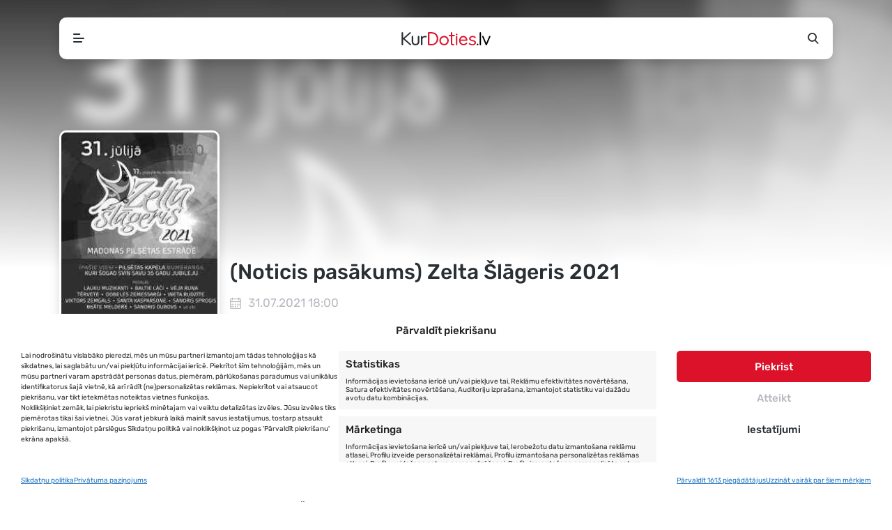

--- FILE ---
content_type: text/html; charset=UTF-8
request_url: https://kurdoties.lv/pasakums/zelta-slageris-2021/
body_size: 16893
content:
<!DOCTYPE html><html lang="lv-LV" prefix="og: https://ogp.me/ns#"><head><link media="all" href="https://kurdoties.lv/wp-content/cache/autoptimize/css/autoptimize_e559a80a9c554b5a175174cc4bf73b4d.css" rel="stylesheet"><link media="screen" href="https://kurdoties.lv/wp-content/cache/autoptimize/css/autoptimize_065892e82b11b7e2276dab07a3bdf8a3.css" rel="stylesheet"><title>Zelta Šlāgeris 2021 - 31.07.2021 18:00 - Madonas brīvdabas estrāde, Madona - Festivāls - Pasākumi Tavā apkārtnē - KurDoties.lv</title><meta http-equiv="Content-Type" content="text/html; charset=UTF-8"><meta name="viewport" content="width=device-width, initial-scale=1, maximum-scale=5, viewport-fit=cover"><meta name="format-detection" content="telephone=no"><link rel="apple-touch-icon" sizes="180x180" href="https://kurdoties.lv/wp-content/themes/kurdoties/favicons/apple-touch-icon.png"><link rel="icon" type="image/png" sizes="32x32" href="https://kurdoties.lv/wp-content/themes/kurdoties/favicons/favicon-32x32.png"><link rel="icon" type="image/png" sizes="16x16" href="https://kurdoties.lv/wp-content/themes/kurdoties/favicons/favicon-16x16.png"><link rel="manifest" href="https://kurdoties.lv/wp-content/themes/kurdoties/favicons/site.webmanifest"><link rel="mask-icon" href="https://kurdoties.lv/wp-content/themes/kurdoties/favicons/safari-pinned-tab.svg" color="#dc122a"><link rel="shortcut icon" href="https://kurdoties.lv/wp-content/themes/kurdoties/favicons/favicon.ico"><meta name="apple-mobile-web-app-title" content="KurDoties.lv"><meta name="application-name" content="KurDoties.lv"><meta name="msapplication-TileColor" content="#dc122a"><meta name="msapplication-config" content="https://kurdoties.lv/wp-content/themes/kurdoties/favicons/browserconfig.xml"><meta name="theme-color" content="#FFFFFF"/><meta name="mobile-web-app-capable" content="yes"><meta name="apple-mobile-web-app-capable" content="yes"><meta name="apple-mobile-web-app-status-bar-style" content="black-translucent"><link rel="apple-touch-startup-image" href="https://kurdoties.lv/wp-content/themes/kurdoties/favicons/launch.png"> <script src="https://cdn.jsdelivr.net/npm/in-view@0.6.1/dist/in-view.min.js"></script> <script>inView.offset(-200);</script>  <script data-category="functional">(function(w,d,s,l,i){w[l]=w[l]||[];w[l].push({'gtm.start':new Date().getTime(),event:'gtm.js'});var f=d.getElementsByTagName(s)[0],j=d.createElement(s),dl=l!='dataLayer'?'&l='+l:'';j.async=true;j.src='https://www.googletagmanager.com/gtm.js?id='+i+dl;f.parentNode.insertBefore(j,f);})(window,document,'script','dataLayer','GTM-T399Z4P');const revokeListeners=[];window.addRevokeListener=(callback)=>{revokeListeners.push(callback);};document.addEventListener("cmplz_revoke",function(e){cmplz_set_cookie('cmplz_consent_mode','revoked',false);revokeListeners.forEach((callback)=>{callback();});});const consentListeners=[];window.addConsentUpdateListener=(callback)=>{consentListeners.push(callback);};document.addEventListener("cmplz_fire_categories",function(e){var consentedCategories=e.detail.categories;const consent={'security_storage':"granted",'functionality_storage':"granted",'personalization_storage':cmplz_in_array('preferences',consentedCategories)?'granted':'denied','analytics_storage':cmplz_in_array('statistics',consentedCategories)?'granted':'denied','ad_storage':cmplz_in_array('marketing',consentedCategories)?'granted':'denied','ad_user_data':cmplz_in_array('marketing',consentedCategories)?'granted':'denied','ad_personalization':cmplz_in_array('marketing',consentedCategories)?'granted':'denied',};let consented=[];for(const[key,value]of Object.entries(consent)){if(value==='granted'){consented.push(key);}}
cmplz_set_cookie('cmplz_consent_mode',consented.join(','),false);consentListeners.forEach((callback)=>{callback(consent);});});</script> <meta name="description" content="31.07.2021 18:00 - Madonas brīvdabas estrāde, Madona - Zelta Šlāgeris 2021 - Madonas novada pašvaldība un mūzikas producentu kompānija &#8220;Forte Production&#8221;..."/><meta name="robots" content="follow, index, max-snippet:-1, max-video-preview:-1, max-image-preview:large"/><link rel="canonical" href="https://kurdoties.lv/pasakums/zelta-slageris-2021/" /><meta property="og:locale" content="lv_LV" /><meta property="og:type" content="article" /><meta property="og:title" content="Zelta Šlāgeris 2021 - 31.07.2021 18:00 - Madonas brīvdabas estrāde, Madona - Festivāls - Pasākumi Tavā apkārtnē - KurDoties.lv" /><meta property="og:description" content="31.07.2021 18:00 - Madonas brīvdabas estrāde, Madona - Zelta Šlāgeris 2021 - Madonas novada pašvaldība un mūzikas producentu kompānija &#8220;Forte Production&#8221;..." /><meta property="og:url" content="https://kurdoties.lv/pasakums/zelta-slageris-2021/" /><meta property="og:site_name" content="KurDoties.lv" /><meta property="article:publisher" content="https://www.facebook.com/kurdoties/" /><meta property="og:updated_time" content="2021-07-21T02:07:59+03:00" /><meta property="og:image" content="https://kurdoties.lv/wp-content/uploads/2021/07/kulturasnotikumi-10693.b.jpg" /><meta property="og:image:secure_url" content="https://kurdoties.lv/wp-content/uploads/2021/07/kulturasnotikumi-10693.b.jpg" /><meta property="og:image:width" content="637" /><meta property="og:image:height" content="900" /><meta property="og:image:alt" content="Zelta Šlāgeris 2021" /><meta property="og:image:type" content="image/jpeg" /><meta name="twitter:card" content="summary_large_image" /><meta name="twitter:title" content="Zelta Šlāgeris 2021 - 31.07.2021 18:00 - Madonas brīvdabas estrāde, Madona - Festivāls - Pasākumi Tavā apkārtnē - KurDoties.lv" /><meta name="twitter:description" content="31.07.2021 18:00 - Madonas brīvdabas estrāde, Madona - Zelta Šlāgeris 2021 - Madonas novada pašvaldība un mūzikas producentu kompānija &#8220;Forte Production&#8221;..." /><meta name="twitter:image" content="https://kurdoties.lv/wp-content/uploads/2021/07/kulturasnotikumi-10693.b.jpg" /> <script type="application/ld+json" class="rank-math-schema">{"@context":"https://schema.org","@graph":[{"@type":"BreadcrumbList","@id":"https://kurdoties.lv/pasakums/zelta-slageris-2021/#breadcrumb","itemListElement":[{"@type":"ListItem","position":"1","item":{"@id":"https://kurdoties.lv","name":"S\u0101kumlapa"}},{"@type":"ListItem","position":"2","item":{"@id":"https://kurdoties.lv/pasakumi/","name":"Events"}},{"@type":"ListItem","position":"3","item":{"@id":"https://kurdoties.lv/pasakums/zelta-slageris-2021/","name":"Zelta \u0160l\u0101geris 2021"}}]}]}</script> <link href='https://fonts.gstatic.com' crossorigin='anonymous' rel='preconnect' /> <script type="text/javascript" id="post-views-counter-frontend-js-before">var pvcArgsFrontend={"mode":"js","postID":2745,"requestURL":"https:\/\/kurdoties.lv\/wp-admin\/admin-ajax.php","nonce":"4a39b5030f","dataStorage":"cookies","multisite":false,"path":"\/","domain":""};</script> <script type="text/javascript" id="cmplz-tcf-js-extra">var cmplz_tcf={"cmp_url":"https:\/\/kurdoties.lv\/wp-content\/uploads\/complianz\/","retention_string":"Retention in days","undeclared_string":"Not declared","isServiceSpecific":"1","excludedVendors":{"15":15,"66":66,"119":119,"139":139,"141":141,"174":174,"192":192,"262":262,"375":375,"377":377,"387":387,"427":427,"435":435,"512":512,"527":527,"569":569,"581":581,"587":587,"626":626,"644":644,"667":667,"713":713,"733":733,"736":736,"748":748,"776":776,"806":806,"822":822,"830":830,"836":836,"856":856,"879":879,"882":882,"888":888,"909":909,"970":970,"986":986,"1015":1015,"1018":1018,"1022":1022,"1039":1039,"1078":1078,"1079":1079,"1094":1094,"1149":1149,"1156":1156,"1167":1167,"1173":1173,"1199":1199,"1211":1211,"1216":1216,"1252":1252,"1263":1263,"1298":1298,"1305":1305,"1342":1342,"1343":1343,"1355":1355,"1365":1365,"1366":1366,"1368":1368,"1371":1371,"1373":1373,"1391":1391,"1405":1405,"1418":1418,"1423":1423,"1425":1425,"1440":1440,"1442":1442,"1482":1482,"1492":1492,"1496":1496,"1503":1503,"1508":1508,"1509":1509,"1510":1510,"1519":1519},"purposes":[1,2,3,4,5,6,7,8,9,10,11],"specialPurposes":[1,2,3],"features":[1,2,3],"specialFeatures":[1,2],"publisherCountryCode":"LV","lspact":"N","ccpa_applies":"","ac_mode":"1","debug":"","prefix":"cmplz_"};</script> <script type="text/javascript" src="https://kurdoties.lv/wp-includes/js/jquery/jquery.min.js" id="jquery-core-js" data-wp-strategy="defer"></script> <script type="text/javascript" id="whp2248front.js2221-js-extra">var whp_local_data={"add_url":"https:\/\/kurdoties.lv\/wp-admin\/post-new.php?post_type=event","ajaxurl":"https:\/\/kurdoties.lv\/wp-admin\/admin-ajax.php"};</script> <link rel="https://api.w.org/" href="https://kurdoties.lv/wp-json/" /><link rel="alternate" title="JSON" type="application/json" href="https://kurdoties.lv/wp-json/wp/v2/tribe_events/2745" /><link rel="EditURI" type="application/rsd+xml" title="RSD" href="https://kurdoties.lv/xmlrpc.php?rsd" /><link rel='shortlink' href='https://kurdoties.lv/?p=2745' /><link rel="alternate" title="oEmbed (JSON)" type="application/json+oembed" href="https://kurdoties.lv/wp-json/oembed/1.0/embed?url=https%3A%2F%2Fkurdoties.lv%2Fpasakums%2Fzelta-slageris-2021%2F" /><link rel="alternate" title="oEmbed (XML)" type="text/xml+oembed" href="https://kurdoties.lv/wp-json/oembed/1.0/embed?url=https%3A%2F%2Fkurdoties.lv%2Fpasakums%2Fzelta-slageris-2021%2F&#038;format=xml" /><meta name="generator" content="auto-sizes 1.7.0"><meta name="generator" content="dominant-color-images 1.2.0"><meta name="generator" content="web-worker-offloading 0.2.0"><meta name="generator" content="webp-uploads 2.6.0"><meta name="tec-api-version" content="v1"><meta name="tec-api-origin" content="https://kurdoties.lv"><link rel="alternate" href="https://kurdoties.lv/wp-json/tribe/events/v1/events/2745" /><meta name="generator" content="speculation-rules 1.6.0"><meta name="generator" content="optimization-detective 1.0.0-beta3; rest_api_unavailable"><meta name="generator" content="image-prioritizer 1.0.0-beta2"> <script type="application/ld+json">[{"@context":"http://schema.org","@type":"Event","name":"Zelta \u0160l\u0101geris 2021","description":"&lt;p&gt;Madonas novada pa\u0161vald\u012bba un m\u016bzikas producentu komp\u0101nija &quot;Forte Production&quot; paliek pie trad\u012bcijas \u2013 festiv\u0101lam &quot;Zelta \u0160l\u0101geris&quot; Madon\u0101 ir j\u0101b\u016bt! Nu jau vienpadsmito gadu p\u0113c k\u0101rtas &quot;Zelta \u0160l\u0101gera 2021&quot; m\u0101kslinieki iepriecin\u0101s [&hellip;]&lt;/p&gt;\\n","image":"https://kurdoties.lv/wp-content/uploads/2021/07/kulturasnotikumi-10693.b.jpg","url":"https://kurdoties.lv/pasakums/zelta-slageris-2021/","eventAttendanceMode":"https://schema.org/OfflineEventAttendanceMode","eventStatus":"https://schema.org/EventScheduled","startDate":"2021-07-31T18:00:00+03:00","endDate":"2021-07-31T20:00:00+03:00","location":{"@type":"Place","name":"Madonas br\u012bvdabas estr\u0101de","description":"","url":"","address":{"@type":"PostalAddress","streetAddress":"Eg\u013cu iela 1","addressLocality":"Madona","addressRegion":"Madonas pils\u0113ta","postalCode":"4801","addressCountry":"Latvija"},"telephone":"","sameAs":""},"offers":{"@type":"Offer","price":"8","priceCurrency":"EUR","url":"https://kurdoties.lv/pasakums/zelta-slageris-2021/","category":"primary","availability":"inStock","validFrom":"1970-01-01T00:00:00+00:00"},"performer":"Organization"}]</script> <script type="text/javascript" defer="defer">document.addEventListener("readystatechange",e=>{"interactive"===e.target.readyState?pageLoader("show"):"complete"===e.target.readyState&&(jQuery(window).bind("pageshow",function(){pageLoader("hide")}),jQuery("a:not(.no-load):not(.article-content a):not(a.gofollow)").click(function(e){e.ctrlKey||pageLoader("show")}))});function pageLoader(e){let a=jQuery("#loading"),o=jQuery("#closeLoader"),t=e=>{o.css({opacity:e?1:0})};"hide"===e?(a.fadeOut(300),t(!1)):"show"===e&&(a.show(),t(!1),setTimeout(()=>{o.on("click",()=>pageLoader("hide")),t(!0)},3e3))}</script> <div id="loading" class="loading-screen"><div class="loading-content"><div class="loader"><svg class="spinner" width="65px" height="65px" viewBox="0 0 66 66" xmlns="http://www.w3.org/2000/svg"><circle class="circle" fill="none" stroke-width="4" stroke-linecap="round" cx="33" cy="33" r="30"></circle></svg></div> <button class="transp" id="closeLoader"> Aizvērt </button></div></div></head><body class="wp-singular tribe_events-template-default single single-tribe_events postid-2745 wp-theme-kurdoties tribe-events-page-template tribe-no-js tribe-filter-live holiday-theme 0 events-single tribe-events-style-skeleton"> <noscript><iframe src="https://www.googletagmanager.com/ns.html?id=GTM-T399Z4P"
 height="0" width="0" style="display:none;visibility:hidden"></iframe></noscript><nav><div class="container"><div class="top-bar"><div class="wrapper"><div id="menuToggle" class="menu-toggle"> <i></i></div> <a href="https://kurdoties.lv" class="kurdoties-logo"
 title="KurDoties.lv sākumlapa"></a><div id="searchToggle" class="side-button"> <i class="icon-search"></i></div></div><div id="navMenu" class="navigation"><div class="menu-wrapper"><div class="menu-navigation-lv-container"><ul id="menu-navigation-lv" class="menu"><li id="menu-item-22724" class="menu-item menu-item-type-post_type menu-item-object-page menu-item-home menu-item-22724"><a href="https://kurdoties.lv/">Sākums</a></li><li id="menu-item-3163" class="menu-item menu-item-type-post_type menu-item-object-page current-menu-item current_page_item menu-item-3163"><a href="https://kurdoties.lv/pasakumi/">Pasākumi</a></li><li id="menu-item-8574" class="menu-item menu-item-type-post_type menu-item-object-page menu-item-8574"><a href="https://kurdoties.lv/kalendars/">Kalendārs</a></li><li id="menu-item-3562" class="menu-item menu-item-type-post_type_archive menu-item-object-cities menu-item-3562"><a href="https://kurdoties.lv/pilsetas/">Pilsētas</a></li><li id="menu-item-2588" class="menu-item menu-item-type-post_type menu-item-object-page menu-item-2588"><a href="https://kurdoties.lv/daba/">Daba</a></li><li id="menu-item-185" class="news menu-item menu-item-type-post_type menu-item-object-page menu-item-185"><a href="https://kurdoties.lv/jaunumi/">Jaunumi</a></li><li id="menu-item-2727" class="highlight menu-item menu-item-type-post_type menu-item-object-page menu-item-2727"><a href="https://kurdoties.lv/pieteikt/">Pieteikt pasākumu</a></li></ul></div></div></div><div id="searchForm" class="search"><div class="search-form"><form id="searchform" method="get" action="https://kurdoties.lv/"> <input type="text" name="s" data-swplive="true" data-swpengine="default" data-swpconfig="default" id="search" placeholder="Ievadi atslēgvārdu..."
 value=""> <button class="icon"> <i class="icon-search"></i> </button></form></div></div></div></div></nav><section id="tribe-events-pg-template" class="tribe-events-pg-template"><div class="tribe-events-before-html"></div><span class="tribe-events-ajax-loading"><img class="tribe-events-spinner-medium" src="https://kurdoties.lv/wp-content/plugins/the-events-calendar/src/resources/images/tribe-loading.gif" alt="Loading Events" /></span><article class="event-post past"><div class="event-head"><div class="cover-image"><div class="image"> <img width="637" height="900" src="https://kurdoties.lv/wp-content/uploads/2021/07/kulturasnotikumi-10693.b.jpg" class="attachment-largePoster size-largePoster" alt="Zelta Šlāgeris 2021" loading="eager" srcset="https://kurdoties.lv/wp-content/uploads/2021/07/kulturasnotikumi-10693.b.jpg 637w, https://kurdoties.lv/wp-content/uploads/2021/07/kulturasnotikumi-10693.b-212x300.jpg 212w, https://kurdoties.lv/wp-content/uploads/2021/07/kulturasnotikumi-10693.b-560x791.jpg 560w" sizes="(max-width: 637px) 100vw, 637px" /></div></div><div class="container head-content"><div class="row"><div class="col-poster"><div class="poster"> <a data-google-interstitial="false" id="single_image" class="no-load"
 href="https://kurdoties.lv/wp-content/uploads/2021/07/kulturasnotikumi-10693.b.jpg" title="Zelta Šlāgeris 2021"> <img width="225" height="330" src="https://kurdoties.lv/wp-content/uploads/2021/07/kulturasnotikumi-10693.b-225x330.jpg" class="attachment-poster size-poster" alt="Zelta Šlāgeris 2021" loading="eager" /> </a></div></div><div class="col-title"><div class="my-1 d-none d-xl-block"><div class="g g-9"><div class="g-single a-4"><div id="kurdoties_lv_main_under_responsive" style="text-align: center;"> <script>googletag.cmd.push(function(){googletag.display('kurdoties_lv_main_under_responsive');});</script> </div></div></div></div><h1>(Noticis pasākums) Zelta Šlāgeris 2021</h1><div class="event-info"><div class="info-row"><div class="col event-date"> <i class="icon-calendar"></i> <span>31.07.2021  18:00</span></div><div class="col"> <i class="icon-location"></i> <span> <a href="https://kurdoties.lv/pasakumu-vieta/madonas-brivdabas-estrade/">Madonas brīvdabas estrāde</a>, Madona, Latvija </span></div><div class="col"> <i class="icon-misc"></i> <span> <a href="https://kurdoties.lv/pasakumi/category/festivals/">Festivāls</a> </span></div></div><div class="button-row"><div class="btn-row"></div></div></div></div></div></div></div><div class="event-content"><div class="container"><div class="row"><div class="col-xl-9 col-lg-8"><div class="my-1"><div class="g g-10"><div class="g-single a-10"><div id="kurdoties_lv_medium_responsive" style="text-align: center;"> <script>googletag.cmd.push(function(){googletag.display('kurdoties_lv_medium_responsive');});</script> </div></div></div></div><section id="eventDescription" class="article-content"><h2>Pasākuma informācija</h2><div id="eventText" class="event-text"><div id="isPasted" data-v-cd4616ac=""><div id="isPasted" data-v-cd4616ac=""><div id="isPasted" data-v-cd4616ac=""><p>Madonas novada pašvaldība un mūzikas producentu kompānija &#8220;Forte Production&#8221; paliek pie tradīcijas – festivālam &#8220;Zelta Šlāgeris&#8221; Madonā ir jābūt!</p><p>Nu jau vienpadsmito gadu pēc kārtas &#8220;Zelta Šlāgera 2021&#8221; mākslinieki iepriecinās festivāla apmeklētājus ar lielisku mūziku! Šogad &#8220;Zelta Šlāgeris&#8221; Madonas estrādē notiks 31. jūlijā, no sešiem vakarā, protams, ievērojot visus spēka esošos noteikumus.</p><p>&#8220;Zelta Šlāgera 2021&#8221; īpašie viesi būs leģendārā pilsētas kapela &#8220;Bumerangs&#8221;, kurai &#8220;uz pleciem&#8221; jau 35 skatuves gadi, un tas nav maz. Pēdējā laikā &#8220;Bumerangs&#8221; uzstājas samērā reti un festivāla organizētāji ir īpaši priecīgi ziņot, ka izdevies pierunāt leģendāro &#8220;Bumerangu&#8221; viesoties Madonā!</p><p>Kopā ar &#8220;Bumerangu&#8221; uz Madonas estrādes būs ne mazāk pazīstami mākslinieki – &#8220;Klaidonis&#8221;, &#8220;Lauku muzikanti&#8221;, &#8220;Baltie Lāči&#8221;, &#8220;Vēja runa&#8221;, &#8220;Tērvete&#8221;, &#8220;Dobeles zemessargi&#8221;, &#8220;Pipari&#8221;, Ineta Rudzīte, Viktors Zemgals, Beāte Meldere, Sandris Sproģis, Santa Kasparsone, Aigariņš, Sadris Dubovs un citi mūziķi. Festivāla programma vēl tiks papildināta.</p><p>Tikpat tradicionāli kā pats festivāls gaidāma atkalsatikšanās ar ilggadējo festivāla vadītāju – aktieri Gunti Skrastiņu, kurš šajā gadā saņēmis mūzikas ierakstu gada balvu &#8220;Zelta Mikrofons&#8221; par labāko šlāgermūzikas albumu ar Raimonda Paula mūziku &#8211;</p><p>&#8220;Nopietni pa jociņam&#8221;.</p><p>Pēc festivāla nakts balle ar grupu &#8220;Klaidonis&#8221;.</p><p>Līdztekus dziesmām, neizpaliks smeķīgs alus, gardas uzkodas un iespēja piedalīties konkursos, kā arī saņemt balvas.</p><p>Ir vērts atgādināt – festivāls  &#8220;Zelta Šlāgeris&#8221; ir tradīcijām bagātākais un nozīmīgākais šlāgermūzikas festivāls Latvijā, tā ir svarīga latviešu sadzīves mūzikas daļa. Nepalaidiet garām lielisku pasākumu!</p><p>Svarīgi!!!</p><p>Apmeklējot festivālu, jāuzrāda Covid-19 sertifikāts, kurš apliecina, ka apmeklētājs (tai skaitā bērns) ir pabeidzis pilnu vakcinācijas kursu pret Covid-19 vai pārslimojis Covid-19 pēdējo 6 mēnešu laikā. Sertifikātu iespējams lejuplādēt vietnē <a class="no-load" href="http://gestyy.com/eomPAq" rel="nofollow noopener" target="_blank">www.Covid19sertifikats.lv</a>. Apmeklējot pasākumu, obligāti jāuzrāda personu apliecinošs dokuments, personalizēta biļete un derīgs sertifikāts. Lūdzam uz pasākumu ierasties savlaicīgi.</p><p>Festivālu &#8220;Zelta Šlāgeris&#8221; atbalsta: Madonas novada pašvaldība, &#8220;Piebalgas alus&#8221; &#8220;Latvijas avīze&#8221;, &#8220;Latvijas Šlāgerkanāls&#8221;, Madonas laikraksts &#8220;Stars&#8221;.</p><p>Uz tikšanos festivālā &#8220;Zelta Šlāgeris 2021&#8221; Madonā!</p></div></div></div><div class="read-more">Lasīt vairāk...</div></div></section><section><div class="post-share"> <script src='https://connect.facebook.net/en_US/all.js'></script> <script type="text/javascript">FB.init({appId:"349657645809867",status:true,cookie:true});jQuery(document).ready(function(){jQuery("#facebookShare").click(facebookShare),jQuery("#twitterShare").click(twitterShare)});function facebookShare(){const obj={method:'feed',redirect_uri:'https://kurdoties.lv/pasakums/zelta-slageris-2021/',link:'https://kurdoties.lv/pasakums/zelta-slageris-2021/',picture:'https://kurdoties.lv/wp-content/uploads/2021/07/kulturasnotikumi-10693.b.jpg',name:'Zelta Šlāgeris 2021',caption:'Madonas novada pašvaldība un mūzikas producentu kompānija &quot;Forte Production&quot; paliek pie tradīcijas – festivālam &quot...',description:'Madonas novada pašvaldība un mūzikas producentu kompānija &quot;Forte Production&quot; paliek pie tradīcijas – festivālam &quot...'};FB.ui(obj);}
function DraugiemSay(title,url,titlePrefix){window.open('https://www.draugiem.lv/say/ext/add.php?title='+encodeURIComponent(title)+'&link='+encodeURIComponent(url)+
(titlePrefix?'&titlePrefix='+encodeURIComponent(titlePrefix):''),'','location=1,status=1,scrollbars=0,resizable=0,width=530,height=400');return false;}
function twitterShare(){const url='https%3A%2F%2Fkurdoties.lv%2Fpasakums%2Fzelta-slageris-2021%2F';const text='KurDoties.lv - Zelta Šlāgeris 2021';const shareUrl='https://twitter.com/share?url='+url+'&text='+text+'&via=profdesignslv';window.open(shareUrl,"Iesaki Twitter","width=600, height=400, scrollbars=yes");}</script> <div class="social-share"><div id="facebookShare" class="facebook"> <i class="icon-facebook"></i></div><div id="draugiemShare" class="draugiem"
 onclick="DraugiemSay('Zelta Šlāgeris 2021', 'https://kurdoties.lv/pasakums/zelta-slageris-2021/', 'KurDoties.lv');"> <i class="icon-draugiem"></i></div><div id="twitterShare" class="twitter"> <i class="icon-twitter"></i></div></div></div></section></div><div class="col-xl-3 col-lg-4 side"><div class="g g-5"><div class="g-single a-8"><div id="kurdoties_lv_300x300_side_vertical_mazais_desktop" style="text-align: center;"> <script>googletag.cmd.push(function(){googletag.display('kurdoties_lv_300x300_side_vertical_mazais_desktop');});</script> </div></div></div><br><div class="g g-4"><div class="g-single a-7"><div id="kurdoties_lv_300x600_side_vertical_lielais_desktop" style="text-align: center;"> <script>googletag.cmd.push(function(){googletag.display('kurdoties_lv_300x600_side_vertical_lielais_desktop');});</script> </div></div></div><br></div></div><section><div class="events-navigation"><nav aria-label=" Navigation"><ul><li class="previous"><a href="https://kurdoties.lv/pasakums/koncerts-klaidonis/"><span>&laquo;</span> Iepriekšējais</a></li><li class="next"><a href="https://kurdoties.lv/pasakums/vera-brezneva-%d0%b2%d0%b5%d1%80%d0%b0-%d0%b1%d1%80%d0%b5%d0%b6%d0%bd%d0%b5%d0%b2%d0%b0/">Nākamais <span>&raquo;</span></a></li></ul></nav></div></section><hr><section><div class="head"><h2>Citi pasākumi</h2></div><div class="event-slider"> <script type="text/javascript">jQuery(function(){jQuery('#eventSlider').slick({infinite:false,arrows:true,dots:false,slidesToShow:6,swipeToSlide:true,responsive:[{breakpoint:1400,settings:{slidesToShow:5}},{breakpoint:1200,settings:{slidesToShow:5}},{breakpoint:992,settings:{slidesToShow:4}},{breakpoint:768,settings:{slidesToShow:3}},{breakpoint:470,settings:{slidesToShow:2}},]});});</script> <div id="eventSlider" class="row event-poster-box-grid"><div class="col"> <a href="https://kurdoties.lv/pasakums/baltic-salsa-weekend-2026/" class="event-poster-box"
 title="Baltic Salsa Weekend 2026"><div class="image"> <noscript><img width="225" height="330" src="https://kurdoties.lv/wp-content/uploads/2025/07/untitled-design-225x330.jpg" class="attachment-poster size-poster not-transparent" alt="Baltic Salsa Weekend 2026" loading="lazy" data-has-transparency="false" data-dominant-color="759aa3" style="--dominant-color: #759aa3;" /></noscript><img width="225" height="330" src='data:image/svg+xml,%3Csvg%20xmlns=%22http://www.w3.org/2000/svg%22%20viewBox=%220%200%20225%20330%22%3E%3C/svg%3E' data-src="https://kurdoties.lv/wp-content/uploads/2025/07/untitled-design-225x330.jpg" class="lazyload attachment-poster size-poster not-transparent" alt="Baltic Salsa Weekend 2026" loading="lazy" data-has-transparency="false" data-dominant-color="759aa3" style="--dominant-color: #759aa3;" /></div><div class="info"><h5>Baltic Salsa Weekend 2026</h5> <small>Rīga                                        , Baza Dance Company</small></div> </a></div><div class="col"> <a href="https://kurdoties.lv/pasakums/tallinn-craft-beer-weekend-2026-reede-friday/" class="event-poster-box"
 title="Tallinn Craft Beer Weekend 2026 / Reede / Friday"><div class="image"> <noscript><img width="225" height="330" src="https://kurdoties.lv/wp-content/uploads/2025/08/f8330a0ac76fe11ec03cc05cef00bc86-225x330.webp" class="attachment-poster size-poster not-transparent" alt="Tallinn Craft Beer Weekend 2026 / Reede / Friday" loading="lazy" data-has-transparency="false" data-dominant-color="d1af5d" style="--dominant-color: #d1af5d;" /></noscript><img width="225" height="330" src='data:image/svg+xml,%3Csvg%20xmlns=%22http://www.w3.org/2000/svg%22%20viewBox=%220%200%20225%20330%22%3E%3C/svg%3E' data-src="https://kurdoties.lv/wp-content/uploads/2025/08/f8330a0ac76fe11ec03cc05cef00bc86-225x330.webp" class="lazyload attachment-poster size-poster not-transparent" alt="Tallinn Craft Beer Weekend 2026 / Reede / Friday" loading="lazy" data-has-transparency="false" data-dominant-color="d1af5d" style="--dominant-color: #d1af5d;" /></div><div class="info"><h5>Tallinn Craft Beer Weekend 2026 / Reede / Friday</h5> <small>Tallinn                                        , Kultuurikatel</small></div> </a></div><div class="col"> <a href="https://kurdoties.lv/pasakums/sinners-fest-2026/" class="event-poster-box"
 title="Sinners Fest 2026"><div class="image"> <noscript><img width="225" height="330" src="https://kurdoties.lv/wp-content/uploads/2025/09/273914ae43355f3f9fecb8fda98dda32-225x330.webp" class="attachment-poster size-poster not-transparent" alt="Sinners Fest 2026" loading="lazy" data-has-transparency="false" data-dominant-color="3b0604" style="--dominant-color: #3b0604;" /></noscript><img width="225" height="330" src='data:image/svg+xml,%3Csvg%20xmlns=%22http://www.w3.org/2000/svg%22%20viewBox=%220%200%20225%20330%22%3E%3C/svg%3E' data-src="https://kurdoties.lv/wp-content/uploads/2025/09/273914ae43355f3f9fecb8fda98dda32-225x330.webp" class="lazyload attachment-poster size-poster not-transparent" alt="Sinners Fest 2026" loading="lazy" data-has-transparency="false" data-dominant-color="3b0604" style="--dominant-color: #3b0604;" /></div><div class="info"><h5>Sinners Fest 2026</h5> <small>Rīga                                        , Tallinas ielas kvartāls</small></div> </a></div><div class="col"> <a href="https://kurdoties.lv/pasakums/tallinn-craft-beer-weekend-2026/" class="event-poster-box"
 title="Tallinn Craft Beer Weekend 2026"><div class="image"> <noscript><img width="225" height="330" src="https://kurdoties.lv/wp-content/uploads/2025/09/e40544c51e0fa63d324168e777e9fef6-225x330.webp" class="attachment-poster size-poster not-transparent" alt="Tallinn Craft Beer Weekend 2026" loading="lazy" data-has-transparency="false" data-dominant-color="d1af5d" style="--dominant-color: #d1af5d;" /></noscript><img width="225" height="330" src='data:image/svg+xml,%3Csvg%20xmlns=%22http://www.w3.org/2000/svg%22%20viewBox=%220%200%20225%20330%22%3E%3C/svg%3E' data-src="https://kurdoties.lv/wp-content/uploads/2025/09/e40544c51e0fa63d324168e777e9fef6-225x330.webp" class="lazyload attachment-poster size-poster not-transparent" alt="Tallinn Craft Beer Weekend 2026" loading="lazy" data-has-transparency="false" data-dominant-color="d1af5d" style="--dominant-color: #d1af5d;" /></div><div class="info"><h5>Tallinn Craft Beer Weekend 2026</h5> <small>Tallinn                                        , Kultuurikatel</small></div> </a></div><div class="col"> <a href="https://kurdoties.lv/pasakums/5-lielais-koncerts/" class="event-poster-box"
 title="5.Lielais Koncerts"><div class="image"> <noscript><img width="225" height="330" src="https://kurdoties.lv/wp-content/uploads/2026/01/c488eea815ebf74491d2ef5daa8a4804-225x330.webp" class="attachment-poster size-poster not-transparent" alt="5.Lielais Koncerts" loading="lazy" data-has-transparency="false" data-dominant-color="cf5267" style="--dominant-color: #cf5267;" /></noscript><img width="225" height="330" src='data:image/svg+xml,%3Csvg%20xmlns=%22http://www.w3.org/2000/svg%22%20viewBox=%220%200%20225%20330%22%3E%3C/svg%3E' data-src="https://kurdoties.lv/wp-content/uploads/2026/01/c488eea815ebf74491d2ef5daa8a4804-225x330.webp" class="lazyload attachment-poster size-poster not-transparent" alt="5.Lielais Koncerts" loading="lazy" data-has-transparency="false" data-dominant-color="cf5267" style="--dominant-color: #cf5267;" /></div><div class="info"><h5>5.Lielais Koncerts</h5> <small>Rīga                                        , Mežaparka Lielās estrādes Kokaru zālē</small></div> </a></div><div class="col"> <a href="https://kurdoties.lv/pasakums/festivals-saldus-saule-2026/" class="event-poster-box"
 title="Festivāls Saldus Saule 2026"><div class="image"> <noscript><img width="225" height="330" src="https://kurdoties.lv/wp-content/uploads/2025/08/398c92991be59b142718dd40ca8a10e2-225x330.webp" class="attachment-poster size-poster not-transparent" alt="Festivāls Saldus Saule 2026" loading="lazy" data-has-transparency="false" data-dominant-color="5a926e" style="--dominant-color: #5a926e;" /></noscript><img width="225" height="330" src='data:image/svg+xml,%3Csvg%20xmlns=%22http://www.w3.org/2000/svg%22%20viewBox=%220%200%20225%20330%22%3E%3C/svg%3E' data-src="https://kurdoties.lv/wp-content/uploads/2025/08/398c92991be59b142718dd40ca8a10e2-225x330.webp" class="lazyload attachment-poster size-poster not-transparent" alt="Festivāls Saldus Saule 2026" loading="lazy" data-has-transparency="false" data-dominant-color="5a926e" style="--dominant-color: #5a926e;" /></div><div class="info"><h5>Festivāls Saldus Saule 2026</h5> <small>Saldus                                        , Saldus Kalnsētas parks</small></div> </a></div><div class="col"> <a href="https://kurdoties.lv/pasakums/festivals-laima-rendezvous-jurmala-26/" class="event-poster-box"
 title="Festivāls Laima RendezVous Jūrmala 26"><div class="image"> <noscript><img width="225" height="330" src="https://kurdoties.lv/wp-content/uploads/2025/09/930c36911f05f910b9a4c19d1b20164c-225x330.webp" class="attachment-poster size-poster not-transparent" alt="Festivāls Laima RendezVous Jūrmala 26" loading="lazy" data-has-transparency="false" data-dominant-color="efe2d7" style="--dominant-color: #efe2d7;" /></noscript><img width="225" height="330" src='data:image/svg+xml,%3Csvg%20xmlns=%22http://www.w3.org/2000/svg%22%20viewBox=%220%200%20225%20330%22%3E%3C/svg%3E' data-src="https://kurdoties.lv/wp-content/uploads/2025/09/930c36911f05f910b9a4c19d1b20164c-225x330.webp" class="lazyload attachment-poster size-poster not-transparent" alt="Festivāls Laima RendezVous Jūrmala 26" loading="lazy" data-has-transparency="false" data-dominant-color="efe2d7" style="--dominant-color: #efe2d7;" /></div><div class="info"><h5>Festivāls Laima RendezVous Jūrmala 26</h5> <small>Jūrmala                                        , Dzintaru koncertzāle</small></div> </a></div><div class="col"> <a href="https://kurdoties.lv/pasakums/summer-sound-festivals-2026/" class="event-poster-box"
 title="Summer Sound festivāls 2026"><div class="image"> <noscript><img width="225" height="330" src="https://kurdoties.lv/wp-content/uploads/2025/08/197b8f99603a4f3485deac8c1d5dd8ca-225x330.webp" class="attachment-poster size-poster not-transparent" alt="Summer Sound festivāls 2026" loading="lazy" data-has-transparency="false" data-dominant-color="bd675b" style="--dominant-color: #bd675b;" /></noscript><img width="225" height="330" src='data:image/svg+xml,%3Csvg%20xmlns=%22http://www.w3.org/2000/svg%22%20viewBox=%220%200%20225%20330%22%3E%3C/svg%3E' data-src="https://kurdoties.lv/wp-content/uploads/2025/08/197b8f99603a4f3485deac8c1d5dd8ca-225x330.webp" class="lazyload attachment-poster size-poster not-transparent" alt="Summer Sound festivāls 2026" loading="lazy" data-has-transparency="false" data-dominant-color="bd675b" style="--dominant-color: #bd675b;" /></div><div class="info"><h5>Summer Sound festivāls 2026</h5> <small>Liepāja                                        , Liepājas pludmale</small></div> </a></div><div class="col"> <a href="https://kurdoties.lv/pasakums/ezisfests-2026/" class="event-poster-box"
 title="Ezīšfests 2026"><div class="image"> <noscript><img width="225" height="330" src="https://kurdoties.lv/wp-content/uploads/2025/09/c75e10cf6fbe23d3ec51b755ca404052-225x330.webp" class="attachment-poster size-poster not-transparent" alt="Ezīšfests 2026" loading="lazy" data-has-transparency="false" data-dominant-color="ebd0c6" style="--dominant-color: #ebd0c6;" /></noscript><img width="225" height="330" src='data:image/svg+xml,%3Csvg%20xmlns=%22http://www.w3.org/2000/svg%22%20viewBox=%220%200%20225%20330%22%3E%3C/svg%3E' data-src="https://kurdoties.lv/wp-content/uploads/2025/09/c75e10cf6fbe23d3ec51b755ca404052-225x330.webp" class="lazyload attachment-poster size-poster not-transparent" alt="Ezīšfests 2026" loading="lazy" data-has-transparency="false" data-dominant-color="ebd0c6" style="--dominant-color: #ebd0c6;" /></div><div class="info"><h5>Ezīšfests 2026</h5> <small>Rīga                                        , Tallinas ielas kvartāls</small></div> </a></div><div class="col"> <a href="https://kurdoties.lv/pasakums/nopietna-komedija-uz-visu-banku-13/" class="event-poster-box"
 title="Nopietna komēdija “Uz visu banku!”"><div class="image"> <noscript><img width="225" height="330" src="https://kurdoties.lv/wp-content/uploads/2025/10/UVB_1080X1920-225x330.jpg" class="attachment-poster size-poster not-transparent" alt="Nopietna komēdija “Uz visu banku!”" loading="lazy" data-has-transparency="false" data-dominant-color="625544" style="--dominant-color: #625544;" /></noscript><img width="225" height="330" src='data:image/svg+xml,%3Csvg%20xmlns=%22http://www.w3.org/2000/svg%22%20viewBox=%220%200%20225%20330%22%3E%3C/svg%3E' data-src="https://kurdoties.lv/wp-content/uploads/2025/10/UVB_1080X1920-225x330.jpg" class="lazyload attachment-poster size-poster not-transparent" alt="Nopietna komēdija “Uz visu banku!”" loading="lazy" data-has-transparency="false" data-dominant-color="625544" style="--dominant-color: #625544;" /></div><div class="info"><h5>Nopietna komēdija “Uz visu banku!”</h5> <small>Aizkraukle                                        , Aizkraukles kultūras centrs</small></div> </a></div></div></div></section><div><div class="g g-8"><div class="g-single a-11"><div id='kurdoties_lv_footer_responsive' style="text-align: center;"> <script defer type="text/javascript">(function(){var randomiser=(Math.random()+1).toString(36).substring(7);var adID=document.querySelector('#kurdoties_lv_footer_responsive').id="stpd-"+randomiser;inView('#'+adID).once('enter',(function(){googletag.cmd.push(function(){if(window.outerWidth>=1320){googletag.defineSlot('/147246189,22954651496/kurdoties.lv_1320x300_footer_desktop',[[970,250],[728,90],[970,90],[1300,300],[980,300],[1200,200],[1100,200],[1000,200],[1000,250],[970,300],[980,240],[980,120],[970,200],[970,120],[728,100],[728,250]],adID).addService(googletag.pubads());}
else{googletag.defineSlot('/147246189,22954651496/kurdoties.lv_336x336_footer_mobile',[[300,250],[336,336],[336,320],[320,320],[300,300],[336,280],[320,250],[320,336]],adID).addService(googletag.pubads());}
googletag.display(adID);stpd.initializeAdUnit(adID);});}));})();</script> </div></div></div></div></div></div></article><div class="tribe-events-after-html"></div></section><footer><div class="xl-container"><div class="row footer-content"><div class="col-12 col-lg-4"><div class="footer-about"><div class="logo"></div><div class="footer-about-text"><div class="textwidget"><div><div>Pasākumu platforma, par aktuālajiem mūzikas, kultūras un izklaides pasākumiem visā Baltijā. Mūsu mērķis attīstīt Latvijas pasākumus jebkurā žanrā un reģionā, kā arī informēt cilvēkus par aktuālajiem pasākumiem Latvijā un citās Baltijas valstīs.</div></div></div></div><div class="footer-buttons"><div class="social-button facebook"> <a href="https://www.facebook.com/kurdoties/" target="_blank" title="KurDoties.lv Facebook lapa"> <svg> <use xlink:href="https://kurdoties.lv/wp-content/themes/kurdoties/assets/svg/sprite-default.svg#icon-src--svg--sprite--facebook"></use> </svg> Seko Facebook </a></div><div class="social-button instagram"> <a href="https://www.instagram.com/kurdoties.lv/" target="_blank" title="KurDoties.lv Instagram"> <svg> <use xlink:href="https://kurdoties.lv/wp-content/themes/kurdoties/assets/svg/sprite-default.svg#icon-src--svg--sprite--instagram"></use> </svg> Seko Instagram </a></div></div> <a href="#" onclick="window.manualCmpResurface();return false;" class="footer-privacy-link no-load"> Pārvaldīt privātumu </a></div></div><div class="col-12 col-sm-6 col-lg-4"><h6>Gaidāmie pasākumi</h6><div class="footer-events"> <a href="https://kurdoties.lv/pasakums/nopietna-komedija-uz-visu-banku-13/" class="event-box" title="Nopietna komēdija “Uz visu banku!”"><div class="row"><div class="event-info"><h3>Nopietna komēdija “Uz visu banku!”</h3> <time datetime="2026-01-23T19:00:00+02:00"> 23. janvāris plkst. 19:00 </time> <span>Aizkraukle, Aizkraukles kultūras centrs</span></div></div> </a> <a href="https://kurdoties.lv/pasakums/riga-reggae-2/" class="event-box" title="RIGA REGGAE"><div class="row"><div class="event-info"><h3>RIGA REGGAE</h3> <time datetime="2026-01-23T21:00:00+02:00"> 23. janvāris plkst. 21:00 </time> <span>Jelgava, Melno cepurīšu balerija</span></div></div> </a> <a href="https://kurdoties.lv/pasakums/quickstrike-lv-rocknroll/" class="event-box" title="QUICKSTRIKE (LV) rock&#8217;n&#8217;roll"><div class="row"><div class="event-info"><h3>QUICKSTRIKE (LV) rock&#8217;n&#8217;roll</h3> <time datetime="2026-01-23T23:00:00+02:00"> 23. janvāris plkst.  23:00 </time> <span>Liepāja, Fontaine Palace Club</span></div></div> </a></div></div><div class="col-12 col-sm-6 col-lg-4"><h6>Noderīgas saites</h6><div class="footer-links"><div class="menu-footer-izvelne-lv-container"><ul id="menu-footer-izvelne-lv" class="menu"><li id="menu-item-8575" class="menu-item menu-item-type-post_type menu-item-object-page menu-item-8575"><a href="https://kurdoties.lv/pasakumu-vietas/">Pasākumu vietas</a></li><li id="menu-item-140" class="menu-item menu-item-type-post_type menu-item-object-page menu-item-140"><a href="https://kurdoties.lv/reklama/">Reklāmu izvietošana</a></li><li id="menu-item-3782" class="menu-item menu-item-type-post_type menu-item-object-page menu-item-3782"><a href="https://kurdoties.lv/par-mums/">Par mums</a></li><li id="menu-item-141" class="menu-item menu-item-type-post_type menu-item-object-page menu-item-141"><a href="https://kurdoties.lv/kontakti/">Kontakti</a></li></ul></div></div><h6>Kontaktinformācija</h6><div class="contact-info"><p> <a href="mailto:info@kurdoties.lv" target="_blank" title="KurDoties.lv e-pasta adrese">info@kurdoties.lv</a></p><p> <a href="tel:+37120169888" title="Tālruņa numurs saziņai">+371 20 169 888</a></p></div></div></div><hr /><div class="footer-copyright"><div class="text"><p><b>KurDoties.lv</b> 2026 - Visas tiesības paturam</p></div><div class="develop"> MĀJASLAPAS IZSTRĀDE NO <a href="https://prof-designs.lv" target="_blank" title="Prof. Designs">prof. Designs</a></div></div></div></footer><script type="text/javascript" defer="defer">document.addEventListener("DOMContentLoaded",function(){let o=jQuery("#scrollUp");jQuery(window).scroll(function(){let t=window.outerHeight;jQuery(this).scrollTop()>t?o.addClass("show"):o.removeClass("show")}),o.click(function(){return jQuery("html, body").animate({scrollTop:0},600),!1})});</script> <div id="scrollUp" class="scroll-up"> <i class="icon-chevron-up"></i></div><script defer src="https://kurdoties.lv/wp-content/cache/autoptimize/js/autoptimize_c10e507ebb98d564dde56bfcb9f9555c.js"></script></body><div id="fb-root"></div> <script defer crossorigin="anonymous" src="https://connect.facebook.net/lv_LV/sdk.js#xfbml=1&version=v9.0&appId=687447808587218&autoLogAppEvents=1" loading="lazy"></script> <script defer>jQuery(document).ready(function(){jQuery(".closeFbPopup").click(closeFbPopup),jQuery("#visitEvent").click(acceptFbLike),checkLike();});function acceptFbLike(){document.cookie='facebookPopup=Accepted;path=/';}
function checkLike(){const cookie=document.cookie.split(';').map(function(x){return x.trim().split('=');}).filter(function(x){return x[0]==='facebookPopup';}).pop();if(cookie){jQuery("#facebookPopup").remove();}else{setTimeout(function(){jQuery('body').addClass('modal-open');jQuery("#facebookPopup").show();setTimeout(function(){jQuery("#facebookPopup").animate({opacity:1},1000);},300);},10000);}}
function closeFbPopup(){acceptFbLike();const el=jQuery('#facebookPopup');el.animate({opacity:0},300);setTimeout(function(){el.remove();},300);jQuery('body').removeClass('modal-open');}</script> <div id="facebookPopup" class="modal"><div class="modal-backdrop fade show"></div><div class="modal-dialog" role="document"><div class="modal-content"><div class="modal-body"><div class="facebook-popup"><h2>Vai Tu mums seko Facebook?</h2><div class="close closeFbPopup"> <i class="icon-close"></i></div><div class="fb-widget"><div class="fb-page" data-href="https://www.facebook.com/kurdoties" data-tabs="" data-width="320" data-height="130" data-small-header="false" data-adapt-container-width="true" data-hide-cover="false" data-show-facepile="false"><blockquote cite="https://www.facebook.com/kurdoties" class="fb-xfbml-parse-ignore"><a href="https://www.facebook.com/kurdoties">KurDoties.lv</a></blockquote></div></div><p>Seko līdz jaunumiem par pasākumiem un aktualitātēm mūsu Facebook lapā un esi lietas kursā par visu!</p><div class="button-row"> <button class="transp closeFbPopup">Aizvērt</button> <a href="https://www.facebook.com/kurdoties/" target="_blank" class="button primary">Vairāk</a></div></div></div></div></div></div> <script src="https://securepubads.g.doubleclick.net/tag/js/gpt.js" async></script> <script defer="defer">window.googletag=window.googletag||{cmd:[]};googletag.cmd.push(function(){if(window.innerWidth>=1320){googletag.defineSlot('/147246189,22954651496/kurdoties.lv_1320x150_main_top_desktop',[[970,90],[970,50],[728,90],[950,90],[1000,100],[1000,90],[1000,150],[980,90],[1200,100],[980,120],[970,120],[1300,100],[980,150],[970,150]],'kurdoties_lv_main_top_responsive').addService(googletag.pubads());googletag.defineSlot('/147246189,22954651496/kurdoties.lv_960x100_main_under_desktop',[[728,90],[960,50],[960,90],[950,90]],'kurdoties_lv_main_under_responsive').addService(googletag.pubads());googletag.defineSlot('/147246189,22954651496/kurdoties.lv_1320x150_list_top_desktop',[[970,90],[970,50],[728,90],[950,90],[1000,100],[1000,90],[1000,150],[980,90],[1200,100],[980,120],[970,120],[1300,100],[980,150],[970,150]],'kurdoties_lv_list_top_responsive').addService(googletag.pubads());googletag.defineSlot('/147246189,22954651496/kurdoties.lv_300x600_side_vertical_lielais_desktop',[[300,600],[160,600],[300,250],[300,300]],'kurdoties_lv_300x600_side_vertical_lielais_desktop').addService(googletag.pubads());googletag.defineSlot('/147246189,22954651496/kurdoties.lv_300x300_side_vertical_mazais_desktop',[[300,250],[300,300]],'kurdoties_lv_300x300_side_vertical_mazais_desktop').addService(googletag.pubads());googletag.defineSlot('/147246189,22954651496/kurdoties.lv_300x300_cube_desktop',[[300,250],[300,300]],'kurdoties_lv_300x300_cube_desktop').addService(googletag.pubads());googletag.defineSlot('/147246189,22954651496/kurdoties.lv_960x100_medium_desktop',[[728,90],[960,50],[960,90],[950,90]],'kurdoties_lv_medium_responsive').addService(googletag.pubads());googletag.defineSlot('/147246189,22954651496/kurdoties.lv_1000x100_sticky_anchorad_desktop',[[1000,100],[970,90],[728,90],[990,90],[970,50],[960,90],[950,90],[980,90]],'kurdoties_lv_1000x100_sticky_anchorad_desktop').addService(googletag.pubads());}else if(window.innerWidth>=1000){googletag.defineSlot('/147246189,22954651496/kurdoties.lv_960x100_main_under_desktop',[[728,90],[960,50],[960,90],[950,90]],'kurdoties_lv_main_under_responsive').addService(googletag.pubads());googletag.defineSlot('/147246189,22954651496/kurdoties.lv_300x600_side_vertical_lielais_desktop',[[300,600],[160,600],[300,250],[300,300]],'kurdoties_lv_300x600_side_vertical_lielais_desktop').addService(googletag.pubads());googletag.defineSlot('/147246189,22954651496/kurdoties.lv_300x300_side_vertical_mazais_desktop',[[300,250],[300,300]],'kurdoties_lv_300x300_side_vertical_mazais_desktop').addService(googletag.pubads());googletag.defineSlot('/147246189,22954651496/kurdoties.lv_300x300_cube_desktop',[[300,250],[300,300]],'kurdoties_lv_300x300_cube_desktop').addService(googletag.pubads());googletag.defineSlot('/147246189,22954651496/kurdoties.lv_960x100_medium_desktop',[[728,90],[960,50],[960,90],[950,90]],'kurdoties_lv_medium_responsive').addService(googletag.pubads());googletag.defineSlot('/147246189,22954651496/kurdoties.lv_320x100_main_top_mobile',[[320,100],[320,50],[300,100],[300,50],[320,106]],'kurdoties_lv_main_top_responsive').addService(googletag.pubads());googletag.defineSlot('/147246189,22954651496/kurdoties.lv_320x100_list_top_mobile',[[320,100],[320,50],[300,100],[300,50],[320,106]],'kurdoties_lv_list_top_responsive').addService(googletag.pubads());googletag.defineSlot('/147246189,22954651496/kurdoties.lv_1000x100_sticky_anchorad_desktop',[[1000,100],[970,90],[728,90],[990,90],[970,50],[960,90],[950,90],[980,90]],'kurdoties_lv_1000x100_sticky_anchorad_desktop').addService(googletag.pubads());}else{googletag.defineSlot('/147246189,22954651496/kurdoties.lv_320x100_main_top_mobile',[[320,100],[320,50],[300,100],[300,50],[320,106]],'kurdoties_lv_main_top_responsive').addService(googletag.pubads());googletag.defineSlot('/147246189,22954651496/kurdoties.lv_320x100_main_under_mobile',[[320,100],[320,50],[300,100],[300,50],[320,106]],'kurdoties_lv_main_under_responsive').addService(googletag.pubads());googletag.defineSlot('/147246189,22954651496/kurdoties.lv_320x100_list_top_mobile',[[320,100],[320,50],[300,100],[300,50],[320,106]],'kurdoties_lv_list_top_responsive').addService(googletag.pubads());googletag.defineSlot('/147246189,22954651496/kurdoties.lv_320x100_medium_mobile',[[320,100],[320,50],[300,100],[300,50],[320,106]],'kurdoties_lv_medium_responsive').addService(googletag.pubads());googletag.defineSlot('/147246189,22954651496/kurdoties.lv_320x100_sticky_anchorad_mobile',[[320,100],[320,50],[300,100],[300,50],[320,106]],'kurdoties_lv_1000x100_sticky_anchorad_desktop').addService(googletag.pubads());}
var interstitialSlot=googletag.defineOutOfPageSlot('/147246189,22954651496/kurdoties.lv_interstitial',googletag.enums.OutOfPageFormat.INTERSTITIAL);if(interstitialSlot)interstitialSlot.addService(googletag.pubads());googletag.pubads().enableSingleRequest();googletag.pubads().disableInitialLoad();googletag.enableServices();googletag.display(interstitialSlot);});</script> <script src="https://stpd.cloud/saas/5419" async></script> <script type="speculationrules">{"prerender":[{"source":"document","where":{"and":[{"href_matches":"\/*"},{"not":{"href_matches":["\/wp-*.php","\/wp-admin\/*","\/wp-content\/uploads\/*","\/wp-content\/*","\/wp-content\/plugins\/*","\/wp-content\/themes\/kurdoties\/*","\/*\\?(.+)"]}},{"not":{"selector_matches":"a[rel~=\"nofollow\"]"}},{"not":{"selector_matches":".no-prerender, .no-prerender a"}},{"not":{"selector_matches":".no-prefetch, .no-prefetch a"}}]},"eagerness":"eager"}]}</script> <script>(function(body){'use strict';body.className=body.className.replace(/\btribe-no-js\b/,'tribe-js');})(document.body);</script> <div id="cmplz-cookiebanner-container"><div class="cmplz-cookiebanner cmplz-hidden banner-1 banner-a optin cmplz-bottom cmplz-categories-type-view-preferences" aria-modal="true" data-nosnippet="true" role="dialog" aria-live="polite" aria-labelledby="cmplz-header-1-optin" aria-describedby="cmplz-message-1-optin"><div class="cmplz-header"><div class="cmplz-logo"></div><div class="cmplz-title" id="cmplz-header-1-optin">Pārvaldīt piekrišanu</div><div class="cmplz-close" tabindex="0" role="button" aria-label="Aizvērt dialoglodziņu"> <svg aria-hidden="true" focusable="false" data-prefix="fas" data-icon="times" class="svg-inline--fa fa-times fa-w-11" role="img" xmlns="http://www.w3.org/2000/svg" viewBox="0 0 352 512"><path fill="currentColor" d="M242.72 256l100.07-100.07c12.28-12.28 12.28-32.19 0-44.48l-22.24-22.24c-12.28-12.28-32.19-12.28-44.48 0L176 189.28 75.93 89.21c-12.28-12.28-32.19-12.28-44.48 0L9.21 111.45c-12.28 12.28-12.28 32.19 0 44.48L109.28 256 9.21 356.07c-12.28 12.28-12.28 32.19 0 44.48l22.24 22.24c12.28 12.28 32.2 12.28 44.48 0L176 322.72l100.07 100.07c12.28 12.28 32.2 12.28 44.48 0l22.24-22.24c12.28-12.28 12.28-32.19 0-44.48L242.72 256z"></path></svg></div></div><div class="cmplz-divider cmplz-divider-header"></div><div class="cmplz-body"><div class="cmplz-message" id="cmplz-message-1-optin"><p>Lai nodrošinātu vislabāko pieredzi, mēs un mūsu partneri izmantojam tādas tehnoloģijas kā sīkdatnes, lai saglabātu un/vai piekļūtu informācijai ierīcē. Piekrītot šīm tehnoloģijām, mēs un mūsu partneri varam apstrādāt personas datus, piemēram, pārlūkošanas paradumus vai unikālus identifikatorus šajā vietnē, kā arī rādīt (ne)personalizētas reklāmas. Nepiekrītot vai atsaucot piekrišanu, var tikt ietekmētas noteiktas vietnes funkcijas.</p><p>Noklikšķiniet zemāk, lai piekristu iepriekš minētajam vai veiktu detalizētas izvēles.&nbsp;Jūsu izvēles tiks piemērotas tikai šai vietnei.&nbsp;Jūs varat jebkurā laikā mainīt savus iestatījumus, tostarp atsaukt piekrišanu, izmantojot pārslēgus Sīkdatņu politikā vai noklikšķinot uz pogas 'Pārvaldīt piekrišanu' ekrāna apakšā.</p></div><div class="cmplz-categories"> <details class="cmplz-category cmplz-functional" > <summary> <span class="cmplz-category-header"> <span class="cmplz-category-title">Funkcionāls</span> <span class='cmplz-always-active'> <span class="cmplz-banner-checkbox"> <input type="checkbox"
 id="cmplz-functional-optin"
 data-category="cmplz_functional"
 class="cmplz-consent-checkbox cmplz-functional"
 size="40"
 value="1"/> <label class="cmplz-label" for="cmplz-functional-optin"><span class="screen-reader-text">Funkcionāls</span></label> </span> Vienmēr aktīvas </span> <span class="cmplz-icon cmplz-open"> <svg xmlns="http://www.w3.org/2000/svg" viewBox="0 0 448 512"  height="18" ><path d="M224 416c-8.188 0-16.38-3.125-22.62-9.375l-192-192c-12.5-12.5-12.5-32.75 0-45.25s32.75-12.5 45.25 0L224 338.8l169.4-169.4c12.5-12.5 32.75-12.5 45.25 0s12.5 32.75 0 45.25l-192 192C240.4 412.9 232.2 416 224 416z"/></svg> </span> </span> </summary><div class="cmplz-description"> <span class="cmplz-description-functional">Tehniskā uzglabāšana vai piekļuve ir stingri nepieciešama leģitīma mērķa nodrošināšanai – lai iespējotu konkrēta pakalpojuma izmantošanu, ko lietotājs vai abonents skaidri pieprasījis, vai vienīgi, lai veiktu saziņas pārraidi elektronisko sakaru tīklā.</span></div> </details> <details class="cmplz-category cmplz-preferences" > <summary> <span class="cmplz-category-header"> <span class="cmplz-category-title">Iestatījumi</span> <span class="cmplz-banner-checkbox"> <input type="checkbox"
 id="cmplz-preferences-optin"
 data-category="cmplz_preferences"
 class="cmplz-consent-checkbox cmplz-preferences"
 size="40"
 value="1"/> <label class="cmplz-label" for="cmplz-preferences-optin"><span class="screen-reader-text">Iestatījumi</span></label> </span> <span class="cmplz-icon cmplz-open"> <svg xmlns="http://www.w3.org/2000/svg" viewBox="0 0 448 512"  height="18" ><path d="M224 416c-8.188 0-16.38-3.125-22.62-9.375l-192-192c-12.5-12.5-12.5-32.75 0-45.25s32.75-12.5 45.25 0L224 338.8l169.4-169.4c12.5-12.5 32.75-12.5 45.25 0s12.5 32.75 0 45.25l-192 192C240.4 412.9 232.2 416 224 416z"/></svg> </span> </span> </summary><div class="cmplz-description"> <span class="cmplz-description-preferences">Tehniskā uzglabāšana vai piekļuve ir nepieciešama leģitīma mērķa nodrošināšanai – lai saglabātu iestatījumus, kurus lietotājs vai abonents nav skaidri pieprasījis.</span></div> </details> <details class="cmplz-category cmplz-statistics" > <summary> <span class="cmplz-category-header"> <span class="cmplz-category-title">Statistika</span> <span class="cmplz-banner-checkbox"> <input type="checkbox"
 id="cmplz-statistics-optin"
 data-category="cmplz_statistics"
 class="cmplz-consent-checkbox cmplz-statistics"
 size="40"
 value="1"/> <label class="cmplz-label" for="cmplz-statistics-optin"><span class="screen-reader-text">Statistika</span></label> </span> <span class="cmplz-icon cmplz-open"> <svg xmlns="http://www.w3.org/2000/svg" viewBox="0 0 448 512"  height="18" ><path d="M224 416c-8.188 0-16.38-3.125-22.62-9.375l-192-192c-12.5-12.5-12.5-32.75 0-45.25s32.75-12.5 45.25 0L224 338.8l169.4-169.4c12.5-12.5 32.75-12.5 45.25 0s12.5 32.75 0 45.25l-192 192C240.4 412.9 232.2 416 224 416z"/></svg> </span> </span> </summary><div class="cmplz-description"> <span class="cmplz-description-statistics">Tehniskā uzglabāšana vai piekļuve, kas tiek izmantota vienīgi statistikas nolūkiem.</span> <span class="cmplz-description-statistics-anonymous">The technical storage or access that is used exclusively for anonymous statistical purposes. Without a subpoena, voluntary compliance on the part of your Internet Service Provider, or additional records from a third party, information stored or retrieved for this purpose alone cannot usually be used to identify you.</span></div> </details> <details class="cmplz-category cmplz-marketing" > <summary> <span class="cmplz-category-header"> <span class="cmplz-category-title">Mārketings</span> <span class="cmplz-banner-checkbox"> <input type="checkbox"
 id="cmplz-marketing-optin"
 data-category="cmplz_marketing"
 class="cmplz-consent-checkbox cmplz-marketing"
 size="40"
 value="1"/> <label class="cmplz-label" for="cmplz-marketing-optin"><span class="screen-reader-text">Mārketings</span></label> </span> <span class="cmplz-icon cmplz-open"> <svg xmlns="http://www.w3.org/2000/svg" viewBox="0 0 448 512"  height="18" ><path d="M224 416c-8.188 0-16.38-3.125-22.62-9.375l-192-192c-12.5-12.5-12.5-32.75 0-45.25s32.75-12.5 45.25 0L224 338.8l169.4-169.4c12.5-12.5 32.75-12.5 45.25 0s12.5 32.75 0 45.25l-192 192C240.4 412.9 232.2 416 224 416z"/></svg> </span> </span> </summary><div class="cmplz-description"> <span class="cmplz-description-marketing">Tehniskā uzglabāšana vai piekļuve ir nepieciešama, lai veidotu lietotāju profilus reklāmas nosūtīšanai vai lai izsekotu lietotāja darbībām vienā vai vairākās vietnēs līdzīgiem mārketinga mērķiem.</span></div> </details></div><div class="cmplz-categories cmplz-tcf"><div class="cmplz-category cmplz-statistics"><div class="cmplz-category-header"><div class="cmplz-title">Statistikas</div><div class='cmplz-always-active'></div><p class="cmplz-description"></p></div></div><div class="cmplz-category cmplz-marketing"><div class="cmplz-category-header"><div class="cmplz-title">Mārketinga</div><div class='cmplz-always-active'></div><p class="cmplz-description"></p></div></div><div class="cmplz-category cmplz-features"><div class="cmplz-category-header"><div class="cmplz-title">Funkcijas</div><div class='cmplz-always-active'>Vienmēr aktīvas</div><p class="cmplz-description"></p></div></div><div class="cmplz-category cmplz-specialfeatures"><div class="cmplz-category-header"><div class="cmplz-title"></div><div class='cmplz-always-active'></div></div></div><div class="cmplz-category cmplz-specialpurposes"><div class="cmplz-category-header"><div class="cmplz-title"></div><div class='cmplz-always-active'>Vienmēr aktīvas</div></div></div></div></div><div class="cmplz-links cmplz-information"> <a class="cmplz-link cmplz-manage-options cookie-statement" href="#" data-relative_url="#cmplz-manage-consent-container">Manage options</a> <a class="cmplz-link cmplz-manage-third-parties cookie-statement" href="#" data-relative_url="#cmplz-cookies-overview">Manage services</a> <a class="cmplz-link cmplz-manage-vendors tcf cookie-statement" href="#" data-relative_url="#cmplz-tcf-wrapper">Pārvaldīt {vendor_count} piegādātājus</a> <a class="cmplz-link cmplz-external cmplz-read-more-purposes tcf" target="_blank" rel="noopener noreferrer nofollow" href="https://cookiedatabase.org/tcf/purposes/">Uzzināt vairāk par šiem mērķiem</a></div><div class="cmplz-divider cmplz-footer"></div><div class="cmplz-buttons"> <button class="cmplz-btn cmplz-accept">Piekrist</button> <button class="cmplz-btn cmplz-deny">Atteikt</button> <button class="cmplz-btn cmplz-view-preferences">Iestatījumi</button> <button class="cmplz-btn cmplz-save-preferences">Save preferences</button> <a class="cmplz-btn cmplz-manage-options tcf cookie-statement" href="#" data-relative_url="#cmplz-manage-consent-container">Iestatījumi</a></div><div class="cmplz-links cmplz-documents"> <a class="cmplz-link cookie-statement" href="#" data-relative_url="">{title}</a> <a class="cmplz-link privacy-statement" href="#" data-relative_url="">{title}</a> <a class="cmplz-link impressum" href="#" data-relative_url="">{title}</a></div></div></div><div id="cmplz-manage-consent" data-nosnippet="true"><button class="cmplz-btn cmplz-hidden cmplz-manage-consent manage-consent-1">Pārvaldīt piekrišanu</button></div> <script>var _SEARCHWP_LIVE_AJAX_SEARCH_BLOCKS=true;var _SEARCHWP_LIVE_AJAX_SEARCH_ENGINE='default';var _SEARCHWP_LIVE_AJAX_SEARCH_CONFIG='default';</script> <script>var tribe_l10n_datatables={"aria":{"sort_ascending":": activate to sort column ascending","sort_descending":": activate to sort column descending"},"length_menu":"Show _MENU_ entries","empty_table":"No data available in table","info":"Showing _START_ to _END_ of _TOTAL_ entries","info_empty":"Showing 0 to 0 of 0 entries","info_filtered":"(filtered from _MAX_ total entries)","zero_records":"No matching records found","search":"Search:","all_selected_text":"All items on this page were selected. ","select_all_link":"Select all pages","clear_selection":"Clear Selection.","pagination":{"all":"All","next":"N\u0101kamais","previous":"Previous"},"select":{"rows":{"0":"","_":": Selected %d rows","1":": Selected 1 row"}},"datepicker":{"dayNames":["sv\u0113tdien","pirmdien","otrdien","tre\u0161dien","ceturtdien","piektdien","sestdien"],"dayNamesShort":["Sve","Pir","Otr","Tre","Cet","Pie","Ses"],"dayNamesMin":["Sv","Pi","Ot","Tr","Ce","Pi","Se"],"monthNames":["janv\u0101ris","febru\u0101ris","marts","apr\u012blis","maijs","j\u016bnijs","j\u016blijs","augusts","septembris","oktobris","novembris","decembris"],"monthNamesShort":["janv\u0101ris","febru\u0101ris","marts","apr\u012blis","maijs","j\u016bnijs","j\u016blijs","augusts","septembris","oktobris","novembris","decembris"],"monthNamesMin":["Jan","Feb","Mar","Apr","Mai","J\u016bn","J\u016bl","Aug","Sep","Okt","Nov","Dec"],"nextText":"N\u0101kamais","prevText":"Iepriek\u0161\u0113jais","currentText":"\u0160odien","closeText":"Pabeigts","today":"\u0160odien","clear":"Clear"}};</script><noscript><style>.lazyload{display:none}</style></noscript><script data-noptimize="1">window.lazySizesConfig=window.lazySizesConfig||{};window.lazySizesConfig.loadMode=1;</script><script async data-noptimize="1" src='https://kurdoties.lv/wp-content/plugins/autoptimize/classes/external/js/lazysizes.min.js'></script> <script type="text/javascript" id="adrotate-clicker-js-extra">var click_object={"ajax_url":"https:\/\/kurdoties.lv\/wp-admin\/admin-ajax.php"};</script> <script type="text/javascript" id="swp-live-search-client-js-extra">var searchwp_live_search_params=[];searchwp_live_search_params={"ajaxurl":"https:\/\/kurdoties.lv\/wp-admin\/admin-ajax.php","origin_id":2745,"config":{"default":{"engine":"default","input":{"delay":300,"min_chars":3},"results":{"position":"bottom","width":"auto","offset":{"x":0,"y":5}},"spinner":{"lines":12,"length":8,"width":3,"radius":8,"scale":1,"corners":1,"color":"#424242","fadeColor":"transparent","speed":1,"rotate":0,"animation":"searchwp-spinner-line-fade-quick","direction":1,"zIndex":2000000000,"className":"spinner","top":"50%","left":"50%","shadow":"0 0 1px transparent","position":"absolute"}}},"msg_no_config_found":"No valid SearchWP Live Search configuration found!","aria_instructions":"When autocomplete results are available use up and down arrows to review and enter to go to the desired page. Touch device users, explore by touch or with swipe gestures."};;</script> <script type="text/javascript" id="wp-statistics-tracker-js-extra">var WP_Statistics_Tracker_Object={"requestUrl":"https:\/\/kurdoties.lv","ajaxUrl":"https:\/\/kurdoties.lv\/wp-admin\/admin-ajax.php","hitParams":{"wp_statistics_hit":1,"source_type":"post_type_tribe_events","source_id":2745,"search_query":"","signature":"f2d92e3ccd6fdc86df7aeddf48ab1127","action":"wp_statistics_hit_record"},"onlineParams":{"wp_statistics_hit":1,"source_type":"post_type_tribe_events","source_id":2745,"search_query":"","signature":"f2d92e3ccd6fdc86df7aeddf48ab1127","action":"wp_statistics_online_check"},"option":{"userOnline":"1","consentLevel":"disabled","dntEnabled":"","bypassAdBlockers":"1","isWpConsentApiActive":false,"trackAnonymously":false,"isPreview":false},"jsCheckTime":"60000","isLegacyEventLoaded":"","isConsoleVerbose":"1"};</script> <script type="text/javascript" src="https://kurdoties.lv/?9a91f0=bbc978d1d5.js" id="wp-statistics-tracker-js"></script> <script type="text/javascript" id="cmplz-cookiebanner-js-extra">var complianz={"prefix":"cmplz_","user_banner_id":"1","set_cookies":[],"block_ajax_content":"","banner_version":"48","version":"7.5.4.1","store_consent":"1","do_not_track_enabled":"","consenttype":"optin","region":"eu","geoip":"1","dismiss_timeout":"","disable_cookiebanner":"","soft_cookiewall":"","dismiss_on_scroll":"","cookie_expiry":"365","url":"https:\/\/kurdoties.lv\/wp-json\/complianz\/v1\/","locale":"lang=lv&locale=lv","set_cookies_on_root":"","cookie_domain":"","current_policy_id":"34","cookie_path":"\/","categories":{"statistics":"statistics","marketing":"marketing"},"tcf_active":"1","placeholdertext":"Click to accept {category} cookies and enable this content","css_file":"https:\/\/kurdoties.lv\/wp-content\/uploads\/complianz\/css\/banner-{banner_id}-{type}.css?v=48","page_links":{"eu":{"cookie-statement":{"title":"S\u012bkdat\u0146u politika ","url":"https:\/\/kurdoties.lv\/sikdatnu-politika-es\/"},"privacy-statement":{"title":"Priv\u0101tuma pazi\u0146ojums ","url":"https:\/\/kurdoties.lv\/privatuma-pazinojums-es\/"}}},"tm_categories":"1","forceEnableStats":"","preview":"","clean_cookies":"","aria_label":"Click to accept {category} cookies and enable this content","tcf_regions":["us","ca","eu","uk","au","za","br"]};</script> <script type="module">console.info("[Optimization Detective] Page is not optimized because the REST API for storing URL Metrics is not available.");</script> </html>
<!--
Performance optimized by W3 Total Cache. Learn more: https://www.boldgrid.com/w3-total-cache/

Object Caching 122/340 objects using Memcached
Page Caching using Memcached 
Content Delivery Network via N/A
Database Caching 13/332 queries in 0.507 seconds using Memcached (Request-wide modification query)

Served from: kurdoties.lv @ 2026-01-21 02:24:17 by W3 Total Cache
-->

--- FILE ---
content_type: text/html; charset=UTF-8
request_url: https://kurdoties.lv/wp-admin/admin-ajax.php
body_size: -106
content:
{"post_id":2745,"counted":false,"storage":[],"type":"post"}

--- FILE ---
content_type: text/css
request_url: https://kurdoties.lv/wp-content/cache/autoptimize/css/autoptimize_e559a80a9c554b5a175174cc4bf73b4d.css
body_size: 46982
content:
img:is([sizes="auto" i],[sizes^="auto," i]){contain-intrinsic-size:3000px 1500px}
:root{--tec-grid-gutter:48px;--tec-grid-gutter-negative:calc(var(--tec-grid-gutter)*-1);--tec-grid-gutter-half:calc(var(--tec-grid-gutter)/2);--tec-grid-gutter-half-negative:calc(var(--tec-grid-gutter-half)*-1);--tec-grid-gutter-small:42px;--tec-grid-gutter-small-negative:calc(var(--tec-grid-gutter-small)*-1);--tec-grid-gutter-small-half:calc(var(--tec-grid-gutter-small)/2);--tec-grid-gutter-small-half-negative:calc(var(--tec-grid-gutter-small-half)*-1);--tec-grid-gutter-page:42px;--tec-grid-gutter-page-small:19.5px;--tec-grid-width-default:1176px;--tec-grid-width-min:320px;--tec-grid-width:calc(var(--tec-grid-width-default) + var(--tec-grid-gutter-page)*2);--tec-grid-width-1-of-2:50%;--tec-grid-width-1-of-3:33.333%;--tec-grid-width-1-of-4:25%;--tec-grid-width-1-of-5:20%;--tec-grid-width-1-of-7:14.285%;--tec-grid-width-1-of-8:12.5%;--tec-grid-width-1-of-9:11.111%;--tec-spacer-0:4px;--tec-spacer-1:8px;--tec-spacer-2:12px;--tec-spacer-3:16px;--tec-spacer-4:20px;--tec-spacer-5:24px;--tec-spacer-6:28px;--tec-spacer-7:32px;--tec-spacer-8:40px;--tec-spacer-9:48px;--tec-spacer-10:56px;--tec-spacer-11:64px;--tec-spacer-12:80px;--tec-spacer-13:96px;--tec-spacer-14:160px;--tec-z-index-spinner-container:100;--tec-z-index-views-selector:30;--tec-z-index-dropdown:30;--tec-z-index-events-bar-button:20;--tec-z-index-search:10;--tec-z-index-filters:9;--tec-z-index-scroller:7;--tec-z-index-week-event-hover:5;--tec-z-index-map-event-hover:5;--tec-z-index-map-event-hover-actions:6;--tec-z-index-multiday-event:5;--tec-z-index-multiday-event-bar:2;--tec-color-text-primary:#141827;--tec-color-text-primary-light:#1418279e;--tec-color-text-secondary:#5d5d5d;--tec-color-text-disabled:#d5d5d5;--tec-color-text-events-title:var(--tec-color-text-primary);--tec-color-text-event-title:var(--tec-color-text-events-title);--tec-color-text-event-date:var(--tec-color-text-primary);--tec-color-text-secondary-event-date:var(--tec-color-text-secondary);--tec-color-icon-primary:#5d5d5d;--tec-color-icon-primary-alt:#757575;--tec-color-icon-secondary:#bababa;--tec-color-icon-active:#141827;--tec-color-icon-disabled:#d5d5d5;--tec-color-icon-focus:#334aff;--tec-color-icon-error:#da394d;--tec-color-event-icon:#141827;--tec-color-event-icon-hover:#334aff;--tec-color-accent-primary:#334aff;--tec-color-accent-primary-hover:#334affcc;--tec-color-accent-primary-active:#334affe6;--tec-color-accent-primary-background:#334aff12;--tec-color-accent-secondary:#141827;--tec-color-accent-secondary-hover:#141827cc;--tec-color-accent-secondary-active:#141827e6;--tec-color-accent-secondary-background:#14182712;--tec-color-button-primary:var(--tec-color-accent-primary);--tec-color-button-primary-hover:var(--tec-color-accent-primary-hover);--tec-color-button-primary-active:var(--tec-color-accent-primary-active);--tec-color-button-primary-background:var(--tec-color-accent-primary-background);--tec-color-button-secondary:var(--tec-color-accent-secondary);--tec-color-button-secondary-hover:var(--tec-color-accent-secondary-hover);--tec-color-button-secondary-active:var(--tec-color-accent-secondary-active);--tec-color-button-secondary-background:var(--tec-color-accent-secondary-background);--tec-color-link-primary:var(--tec-color-text-primary);--tec-color-link-accent:var(--tec-color-accent-primary);--tec-color-link-accent-hover:#334affcc;--tec-color-border-default:#d5d5d5;--tec-color-border-secondary:#e4e4e4;--tec-color-border-tertiary:#7d7d7d;--tec-color-border-hover:#5d5d5d;--tec-color-border-active:#141827;--tec-color-background:#fff;--tec-color-background-events:#0000;--tec-color-background-transparent:#fff9;--tec-color-background-secondary:#f7f6f6;--tec-color-background-messages:#14182712;--tec-color-background-secondary-hover:#f0eeee;--tec-color-background-error:#da394d14;--tec-color-box-shadow:rgba(#000,.14);--tec-color-box-shadow-secondary:rgba(#000,.1);--tec-color-scroll-track:rgba(#000,.25);--tec-color-scroll-bar:rgba(#000,.5);--tec-color-background-primary-multiday:#334aff3d;--tec-color-background-primary-multiday-hover:#334aff57;--tec-color-background-secondary-multiday:#1418273d;--tec-color-background-secondary-multiday-hover:#14182757;--tec-color-accent-primary-week-event:#334aff1a;--tec-color-accent-primary-week-event-hover:#334aff33;--tec-color-accent-primary-week-event-featured:#334aff0a;--tec-color-accent-primary-week-event-featured-hover:#334aff24;--tec-color-background-secondary-datepicker:var(--tec-color-background-secondary);--tec-color-accent-primary-background-datepicker:var(--tec-color-accent-primary-background)}#tribe-events-header,.recurring-info-tooltip,.single-featured-image-header,.tribe-events-ajax-loading,.tribe-events-divider{display:none}#tribe-events-pg-template{margin:0 auto;max-width:1048px;padding:var(--tec-spacer-8) var(--tec-spacer-4) var(--tec-spacer-4)}.tribe-events-after-html p,.tribe-events-before-html p{margin:0 0 10px}.tribe-events-back{margin-bottom:var(--tec-spacer-5)}@media (min-width:768px){.tribe-events-back{margin-bottom:var(--tec-spacer-8)}}.tribe-events-single>.tribe_events{display:flex;flex-wrap:wrap;overflow:hidden;position:relative}.tribe-events-single>.tribe_events>:not(.primary):not(.secondary):not(.tribe-events-related-events-title):not(.tribe-related-events){order:1;width:100%}.tribe-events-notices{margin-bottom:var(--tec-spacer-4);padding-bottom:var(--tec-spacer-2)}.tribe-events-notices li,.tribe-events-notices ul,.tribe-events-single-event-title{margin:0;padding:0}.tribe-events-schedule{align-items:center;display:flex;flex-wrap:wrap;margin:var(--tec-spacer-1) 0 var(--tec-spacer-4)}@media (min-width:768px){.tribe-events-schedule{align-items:baseline;flex-wrap:nowrap;margin:var(--tec-spacer-5) 0 var(--tec-spacer-7)}}.tribe-events-schedule h2{margin-bottom:var(--tec-spacer-1);margin-right:var(--tec-spacer-1);order:0;width:100%}@media (min-width:768px){.tribe-events-schedule h2{margin-bottom:0;width:auto}}.tribe-events-schedule .recurringinfo,.tribe-related-event-info .recurringinfo{margin-right:var(--tec-spacer-1);order:2;padding:0 var(--tec-spacer-1);position:relative}.tribe-events-schedule .recurringinfo:before,.tribe-related-event-info .recurringinfo:before{background:url("data:image/svg+xml;charset=utf-8,%3Csvg xmlns=%27http://www.w3.org/2000/svg%27 width=%2720%27 height=%2720%27%3E%3Cpath fill=%27%23141827%27 d=%27M13.333 3.826c0 .065 0 .13-.02.174 0 .022-.02.065-.02.087a.9.9 0 0 1-.197.37L10.45 7.37a.8.8 0 0 1-.592.26.8.8 0 0 1-.593-.26c-.316-.348-.316-.935 0-1.305l1.225-1.348H6.3c-2.547 0-4.64 2.283-4.64 5.11 0 1.369.474 2.651 1.363 3.608.316.348.316.935 0 1.304A.8.8 0 0 1 2.43 15a.8.8 0 0 1-.593-.26C.652 13.434 0 11.695 0 9.847c0-3.826 2.825-6.935 6.301-6.935h4.208L9.284 1.565c-.316-.348-.316-.935 0-1.304.316-.348.85-.348 1.185 0l2.647 2.913a.95.95 0 0 1 .198.37c0 .021.02.065.02.086v.196zM20 10.152c0 3.826-2.825 6.935-6.301 6.935H9.49l1.225 1.348c.336.348.336.935 0 1.304a.8.8 0 0 1-.593.261.83.83 0 0 1-.592-.26l-2.627-2.936a.95.95 0 0 1-.198-.37c0-.021-.02-.064-.02-.086-.02-.065-.02-.109-.02-.174s0-.13.02-.174c0-.022.02-.065.02-.087a.9.9 0 0 1 .198-.37L9.55 12.63c.316-.347.849-.347 1.185 0 .336.348.336.935 0 1.305L9.51 15.283h4.208c2.548 0 4.641-2.283 4.641-5.11 0-1.369-.474-2.651-1.362-3.608a.97.97 0 0 1 0-1.304c.316-.348.849-.348 1.185 0C19.348 6.543 20 8.283 20 10.152%27/%3E%3C/svg%3E") 0/12px no-repeat;content:"";height:20px;left:8px;position:absolute;top:50%;transform:translateY(-50%);width:20px}.tribe-events-schedule .recurringinfo .tribe-events-divider,.tribe-related-event-info .recurringinfo .tribe-events-divider{display:none}.tribe-events-schedule .recurringinfo .event-is-recurring,.tribe-related-event-info .recurringinfo .event-is-recurring{padding-left:var(--tec-spacer-4);visibility:hidden}.tribe-events-schedule .recurringinfo a,.tribe-related-event-info .recurringinfo a{visibility:visible}.tribe-events-schedule .recurringinfo{margin-right:var(--tec-spacer-1);order:2;padding:0 var(--tec-spacer-1)}@media (min-width:768px){.tribe-events-schedule .recurringinfo{margin-left:var(--tec-spacer-1);padding:var(--tec-spacer-1) var(--tec-spacer-3)}.tribe-events-schedule .recurringinfo:before{left:16px}.tribe-events-schedule .recurringinfo .event-is-recurring{visibility:visible}}.tribe-events-schedule .tribe-events-cost{margin-right:var(--tec-spacer-1);order:1}@media (min-width:768px){.tribe-events-schedule .tribe-events-cost{margin:0 var(--tec-spacer-1)}}.tribe-events-event-image{align-self:flex-start;margin-bottom:var(--tec-spacer-3)}.tribe-events-event-image img{display:block}@media (min-width:768px){.tribe-events-event-image{margin-bottom:var(--tec-spacer-7)}}.tribe-events-content h2,.tribe-events-content h3,.tribe-events-content h4,.tribe-events-content h5,.tribe-events-content h6{margin-bottom:.75em}.tribe-events-content ol,.tribe-events-content p,.tribe-events-content ul{margin-bottom:var(--tec-spacer-3)}.tribe-events-content ol:last-child,.tribe-events-content p:last-child,.tribe-events-content ul:last-child{margin-bottom:var(--tec-spacer-6)}.tribe-events-content ol,.tribe-events-content ul{padding:0}.tribe-events-content ol{list-style-type:decimal}.tribe-events-content pre{margin-bottom:var(--tec-spacer-5);padding:var(--tec-spacer-5)}.tribe-events-content blockquote p{display:inline-block}.tribe-events-cal-links{margin-bottom:var(--tec-spacer-7)}@media (min-width:768px){.tribe-events-cal-links{margin-bottom:var(--tec-spacer-8)}}.tribe-events-cal-links a{display:inline-block}.single-tribe_events .tribe-events-cal-links a,.tribe-events-cal-links a{padding-left:var(--tec-spacer-7)}.tribe-events-cal-links a:not(:last-of-type){margin-right:var(--tec-spacer-5)}@media (min-width:768px){.tribe-events-cal-links a:not(:last-of-type){margin-right:var(--tec-spacer-8)}}.tribe-events-event-meta{display:flex;flex-wrap:wrap;margin:0 0 var(--tec-spacer-7)}@media (min-width:768px){.tribe-events-event-meta{margin-bottom:var(--tec-spacer-3)}}.tribe-events-event-meta dl{margin-top:var(--tec-spacer-1)}.tribe-events-event-meta dd,.tribe-events-event-meta dt{margin:0 0 var(--tec-spacer-0) 0;padding:0}.tribe-events-event-meta dd[class$=url],.tribe-events-event-meta dt:not(:first-child){margin-top:var(--tec-spacer-3)}.tribe-events-event-meta dt[class*=url]+dd{margin-top:0}.tribe-events-event-meta .tribe-events-address{margin:0}.tribe-events-event-meta.primary,.tribe-events-event-meta.secondary{margin-bottom:var(--tec-spacer-1);order:2;padding-top:var(--tec-spacer-5);position:relative;width:100%}@media (min-width:768px){.tribe-events-event-meta.primary,.tribe-events-event-meta.secondary{margin-bottom:0;padding-top:0;position:static;width:auto}}.tribe-events-event-meta.primary+.event-tickets,.tribe-events-event-meta.secondary+.event-tickets{margin-bottom:var(--tec-spacer-7);margin-top:calc(var(--tec-spacer-6)*-1)}@media (min-width:768px){.tribe-events-event-meta.primary+.event-tickets,.tribe-events-event-meta.secondary+.event-tickets{margin-bottom:var(--tec-spacer-8)}}.tribe-events-event-meta.primary+.event-tickets+.event-tickets,.tribe-events-event-meta.secondary+.event-tickets+.event-tickets{margin-bottom:var(--tec-spacer-1);margin-top:calc(var(--tec-spacer-7)*-1)}@media (min-width:768px){.tribe-events-event-meta.primary+.event-tickets+.event-tickets,.tribe-events-event-meta.secondary+.event-tickets+.event-tickets{margin-bottom:var(--tec-spacer-3);margin-top:calc(var(--tec-spacer-8)*-1)}}.tribe-events-event-meta:before{content:"";left:0;position:absolute;right:0;top:0}@media (min-width:768px){.tribe-events-event-meta:before{top:auto}}.tribe-events-meta-group{flex:1 0 140px;margin-right:var(--tec-spacer-5);order:0}@media (min-width:768px){.tribe-events-meta-group{padding:var(--tec-spacer-7) 0 var(--tec-spacer-3);width:168px}}.tribe-events-meta-group.tribe-events-meta-group-venue{order:1}@media (min-width:768px){.tribe-events-meta-group.tribe-events-meta-group-venue{order:0}}.tribe-events-meta-group.tribe-events-meta-group-gmap{flex-basis:100%;margin-top:var(--tec-spacer-1);padding-top:var(--tec-spacer-5);width:auto}@media (min-width:768px){.tribe-events-meta-group.tribe-events-meta-group-gmap{flex-basis:140px;margin-top:0;padding-top:0}}.tribe-events-meta-group .tribe-events-single-section-title{margin-bottom:var(--tec-spacer-1)}.tribe-events-venue-map{margin:0 0 var(--tec-spacer-5) 0;order:-1;width:100%}@media (min-width:768px){.tribe-events-venue-map{margin-top:var(--tec-spacer-7);order:1;width:211px}}.tribe-events-venue-map>div,.tribe-events-venue-map>iframe{margin-bottom:0;max-height:241px}@media (min-width:768px){.tribe-events-venue-map>div,.tribe-events-venue-map>iframe{max-height:211px}}.tribe-events-related-events-title,.tribe-related-events{order:2}.tribe-events-related-events-title{margin-bottom:var(--tec-spacer-5);padding-top:var(--tec-spacer-7);width:100%}.tribe-events-single ul.tribe-related-events{display:flex;flex-direction:column;margin-bottom:0}@media (min-width:768px){.tribe-events-single ul.tribe-related-events{flex-direction:row;justify-content:space-between}}.tribe-events-single ul.tribe-related-events li{display:flex;flex:1;flex-direction:column;margin-bottom:var(--tec-spacer-6);padding:0;width:auto}.tribe-events-single ul.tribe-related-events li:last-child{margin-right:0}.tribe-events-single ul.tribe-related-events li .tribe-related-events-thumbnail{margin-bottom:var(--tec-spacer-3);width:100%}.tribe-events-single ul.tribe-related-events li .tribe-related-events-thumbnail a{display:block;overflow:hidden;padding-top:75%;position:relative}.tribe-events-single ul.tribe-related-events li .tribe-related-events-thumbnail img{bottom:0;left:50%;position:absolute;right:0;top:50%;transform:translate(-50%,-50%) scale(2)}.tribe-events-single ul.tribe-related-events li .tribe-related-events-thumbnail img[src$="tribe-related-events-placeholder.png"]{transform:translate(-50%,-50%) scale(1)}.tribe-events-single ul.tribe-related-events li .tribe-related-event-info{align-items:baseline;display:flex;flex-wrap:wrap;padding:0;width:100%}.tribe-events-single ul.tribe-related-events li .tribe-related-event-info .tribe-event-date-start{margin:var(--tec-spacer-0) var(--tec-spacer-0) var(--tec-spacer-2) 0}.tribe-events-single ul.tribe-related-events li .tribe-related-event-info .tribe-event-time{margin-left:var(--tec-spacer-0)}.tribe-events-single ul.tribe-related-events li .tribe-related-event-info .recurringinfo{margin:0 var(--tec-spacer-1) var(--tec-spacer-2) 0}.tribe-events-single ul.tribe-related-events li .tribe-related-event-info .timezone{margin-left:var(--tec-spacer-0)}.tribe-events-single ul.tribe-related-events li .tribe-related-event-info span:last-of-type{margin-right:var(--tec-spacer-1)}.tribe-events-single ul.tribe-related-events li .tribe-related-events-title{margin-bottom:var(--tec-spacer-1);width:100%}#tribe-events-footer{padding:var(--tec-spacer-4) 0}@media (min-width:768px){#tribe-events-footer{padding:var(--tec-spacer-6) 0}}.tribe-events-single .tribe-events-sub-nav{display:flex;justify-content:space-between;margin-left:0}.tribe-events-single .tribe-events-sub-nav .tribe-events-nav-next,.tribe-events-single .tribe-events-sub-nav .tribe-events-nav-previous{margin:0}.tribe-events-single .tribe-events-sub-nav a span{display:none}.tribe-events-nav-previous a:before{margin-top:-2px;width:7px}@media (min-width:768px){.tribe-events-nav-previous a:before{margin-right:var(--tec-spacer-1);width:9px}}.tribe-events-nav-next a:after{margin-top:-2px;width:7px}@media (min-width:768px){.tribe-events-nav-next a:after{margin-left:var(--tec-spacer-1);width:9px}}.tribe-theme-twentynineteen .tribe-events-single>.tribe_events{margin-top:0}.tribe-theme-twentytwenty .tribe-events-schedule h2{margin-left:0}.tribe-theme-twentytwenty .tribe-events-content h2,.tribe-theme-twentytwenty .tribe-events-content h3,.tribe-theme-twentytwenty .tribe-events-content h4,.tribe-theme-twentytwenty .tribe-events-content h5,.tribe-theme-twentytwenty .tribe-events-content h6{margin-top:0}.tribe-theme-twentytwenty .tribe-events-content ol,.tribe-theme-twentytwenty .tribe-events-content ul{margin-left:0}.tribe-theme-twentytwenty .tribe-events-related-events-title,.tribe-theme-twentytwenty .tribe-events-single-section-title{margin-top:0}#top.tribe-theme-enfold.single-tribe_events #tribe-events-pg-template{max-width:1048px}#top.tribe-theme-enfold.single-tribe_events .tribe-events-schedule{margin-top:var(--tec-spacer-1)}@media (min-width:768px){#top.tribe-theme-enfold.single-tribe_events .tribe-events-schedule{margin-top:var(--tec-spacer-4)}}#top.tribe-theme-enfold.single-tribe_events .tribe-events-schedule h3{margin-right:var(--tec-spacer-1)}#top.tribe-theme-enfold.single-tribe_events .av-single-event-content,#top.tribe-theme-enfold.single-tribe_events .av-single-event-meta-bar{margin-left:0}#top.tribe-theme-enfold.single-tribe_events .av-single-event-meta-bar-inner{display:flex;flex-wrap:wrap;padding-left:0;padding-right:0;position:relative}#top.tribe-theme-enfold.single-tribe_events .av-single-event-meta-bar-inner>.event-tickets{width:100%}#top.tribe-theme-enfold.single-tribe_events .tribe-events-meta-group{margin-right:var(--tec-spacer-5)}@media (min-width:768px){#top.tribe-theme-enfold.single-tribe_events .tribe-events-meta-group{padding:var(--tec-spacer-7) 0 var(--tec-spacer-3);width:168px}}#top.tribe-theme-enfold.single-tribe_events .tribe-events-event-meta{margin-top:0}@media (min-width:768px){#top.tribe-theme-enfold.single-tribe_events .tribe-events-event-meta{margin-top:var(--tec-spacer-5)}#top.tribe-theme-enfold.single-tribe_events .tribe-events-venue-map{margin-top:var(--tec-spacer-7);width:211px}}.event-tickets .tribe-tickets__commerce-checkout-cart-item-details-button--more,.event-tickets .tribe-tickets__rsvp-actions-button-not-going,.event-tickets .tribe-tickets__rsvp-form-button,.event-tickets .tribe-tickets__tickets-item-quantity button{background-color:initial;background-image:none;border:none;outline:none}.event-tickets .tribe-tickets__commerce-checkout-cart-item-details-button--more:focus,.event-tickets .tribe-tickets__rsvp-actions-button-not-going:focus,.event-tickets .tribe-tickets__rsvp-form-button:focus,.event-tickets .tribe-tickets__tickets-item-quantity button:focus{outline:auto}
/*! This file is auto-generated */
.wp-block-button__link{color:#fff;background-color:#32373c;border-radius:9999px;box-shadow:none;text-decoration:none;padding:calc(.667em + 2px) calc(1.333em + 2px);font-size:1.125em}.wp-block-file__button{background:#32373c;color:#fff;text-decoration:none}
img[data-dominant-color]:not(.has-transparency){background-color:var(--dominant-color)}
.cmplz-video.cmplz-iframe-styles{background-color:transparent}.cmplz-video.cmplz-hidden{visibility:hidden !important}.cmplz-blocked-content-notice{display:none}.cmplz-placeholder-parent{height:inherit}.cmplz-optin .cmplz-blocked-content-container .cmplz-blocked-content-notice,.cmplz-optin .cmplz-wp-video .cmplz-blocked-content-notice,.cmplz-optout .cmplz-blocked-content-container .cmplz-blocked-content-notice,.cmplz-optout .cmplz-wp-video .cmplz-blocked-content-notice{display:block}.cmplz-blocked-content-container,.cmplz-wp-video{animation-name:cmplz-fadein;animation-duration:600ms;background:#FFF;border:0;border-radius:3px;box-shadow:0 0 1px 0 rgba(0,0,0,0.5),0 1px 10px 0 rgba(0,0,0,0.15);display:flex;justify-content:center;align-items:center;background-repeat:no-repeat !important;background-size:cover !important;height:inherit;position:relative}.cmplz-blocked-content-container.gmw-map-cover,.cmplz-wp-video.gmw-map-cover{max-height:100%;position:absolute}.cmplz-blocked-content-container.cmplz-video-placeholder,.cmplz-wp-video.cmplz-video-placeholder{padding-bottom:initial}.cmplz-blocked-content-container iframe,.cmplz-wp-video iframe{visibility:hidden;max-height:100%;border:0 !important}.cmplz-blocked-content-container .cmplz-custom-accept-btn,.cmplz-wp-video .cmplz-custom-accept-btn{white-space:normal;text-transform:initial;cursor:pointer;position:absolute !important;width:100%;top:50%;left:50%;transform:translate(-50%,-50%);max-width:200px;font-size:14px;padding:10px;background-color:rgba(0,0,0,0.5);color:#fff;text-align:center;z-index:98;line-height:23px}.cmplz-blocked-content-container .cmplz-custom-accept-btn:focus,.cmplz-wp-video .cmplz-custom-accept-btn:focus{border:1px dotted #cecece}.cmplz-blocked-content-container .cmplz-blocked-content-notice,.cmplz-wp-video .cmplz-blocked-content-notice{white-space:normal;text-transform:initial;position:absolute !important;width:100%;top:50%;left:50%;transform:translate(-50%,-50%);max-width:300px;font-size:14px;padding:10px;background-color:rgba(0,0,0,0.5);color:#fff;text-align:center;z-index:98;line-height:23px}.cmplz-blocked-content-container .cmplz-blocked-content-notice .cmplz-links,.cmplz-wp-video .cmplz-blocked-content-notice .cmplz-links{display:block;margin-bottom:10px}.cmplz-blocked-content-container .cmplz-blocked-content-notice .cmplz-links a,.cmplz-wp-video .cmplz-blocked-content-notice .cmplz-links a{color:#fff}.cmplz-blocked-content-container .cmplz-blocked-content-notice .cmplz-blocked-content-notice-body,.cmplz-wp-video .cmplz-blocked-content-notice .cmplz-blocked-content-notice-body{display:block}.cmplz-blocked-content-container div div{display:none}.cmplz-wp-video .cmplz-placeholder-element{width:100%;height:inherit}@keyframes cmplz-fadein{from{opacity:0}to{opacity:1}}
a,abbr,acronym,address,applet,article,aside,audio,b,big,blockquote,body,canvas,caption,center,cite,code,dd,del,details,dfn,div,dl,dt,em,embed,fieldset,figcaption,figure,footer,form,h1,h2,h3,h4,h5,h6,header,hgroup,html,i,iframe,img,ins,kbd,label,legend,li,mark,menu,nav,object,ol,output,p,pre,q,ruby,s,samp,section,small,span,strike,strong,sub,summary,sup,table,tbody,td,tfoot,th,thead,time,tr,tt,u,ul,var,video{border:0;margin:0;padding:0;vertical-align:baseline}article,aside,details,figcaption,figure,footer,header,hgroup,menu,nav,section{display:block}ol,ul{list-style:none}blockquote,q{quotes:none}blockquote:after,blockquote:before,q:after,q:before{content:none}table{border-collapse:collapse;border-spacing:0}button{appearance:none;-webkit-appearance:none;-moz-appearance:none;background:inherit;border:none;border-radius:0;outline:none;padding:0}*{box-sizing:border-box}.container{margin-left:auto;margin-right:auto;padding-left:15px;padding-right:15px;width:100%}@media (min-width:576px){.container{max-width:540px}}@media (min-width:768px){.container{max-width:720px}}@media (min-width:992px){.container{max-width:960px}}@media (min-width:1200px){.container{max-width:1140px}}@media (min-width:1400px){.container{max-width:1320px}}.xxl-container{margin-left:auto;margin-right:auto;padding-left:15px;padding-right:15px;width:100%}@media (min-width:576px){.xxl-container{max-width:540px}}@media (min-width:768px){.xxl-container{max-width:720px}}@media (min-width:992px){.xxl-container{max-width:960px}}@media (min-width:1200px){.xxl-container{max-width:1140px}}@media (min-width:1400px){.xxl-container{max-width:1320px}}@media (min-width:1600px){.xxl-container{max-width:1520px}}.xl-container{margin-left:auto;margin-right:auto;padding-left:15px;padding-right:15px;width:100%}@media (min-width:576px){.xl-container{max-width:540px}}@media (min-width:768px){.xl-container{max-width:720px}}@media (min-width:992px){.xl-container{max-width:960px}}@media (min-width:1200px){.xl-container{max-width:1140px}}.lg-container{margin-left:auto;margin-right:auto;padding-left:15px;padding-right:15px;width:100%}@media (min-width:576px){.lg-container{max-width:540px}}@media (min-width:768px){.lg-container{max-width:720px}}@media (min-width:992px){.lg-container{max-width:960px}}.md-container{margin-left:auto;margin-right:auto;padding-left:15px;padding-right:15px;width:100%}@media (min-width:576px){.md-container{max-width:540px}}@media (min-width:768px){.md-container{max-width:720px}}.sm-container{margin-left:auto;margin-right:auto;padding-left:15px;padding-right:15px;width:100%}@media (min-width:576px){.sm-container{max-width:540px}}.container .lg-container,.container .md-container,.container .sm-container,.container .xl-container{padding-left:0;padding-right:0}.row{display:flex;flex-wrap:wrap;margin-left:-15px;margin-right:-15px}.col,.col-12,.col-6,.col-lg-10,.col-lg-3,.col-lg-4,.col-lg-6,.col-lg-8,.col-md-10,.col-md-3,.col-md-4,.col-md-6,.col-md-8,.col-sm-4,.col-sm-5,.col-sm-6,.col-sm-9,.col-xl-12,.col-xl-2,.col-xl-3,.col-xl-4,.col-xl-6,.col-xl-8,.col-xl-9,.col-xxl-2,.col-xxl-3,.col-xxl-7,.col-xxl-auto{min-height:1px;padding-left:15px;padding-right:15px;position:relative;width:100%}.col{flex-basis:0;flex-grow:1;max-width:100%}.col-6{flex:0 0 50%;max-width:50%}.col-12{flex:0 0 100%;max-width:100%}@media (min-width:576px){.col-sm-4{flex:0 0 33.333333%;max-width:33.333333%}.col-sm-5{flex:0 0 41.666667%;max-width:41.666667%}.col-sm-6{flex:0 0 50%;max-width:50%}.col-sm-9{flex:0 0 75%;max-width:75%}}@media (min-width:768px){.col-md-3{flex:0 0 25%;max-width:25%}.col-md-4{flex:0 0 33.333333%;max-width:33.333333%}.col-md-6{flex:0 0 50%;max-width:50%}.col-md-8{flex:0 0 66.666667%;max-width:66.666667%}.col-md-10{flex:0 0 83.333333%;max-width:83.333333%}}@media (min-width:992px){.col-lg-3{flex:0 0 25%;max-width:25%}.col-lg-4{flex:0 0 33.333333%;max-width:33.333333%}.col-lg-6{flex:0 0 50%;max-width:50%}.col-lg-8{flex:0 0 66.666667%;max-width:66.666667%}.col-lg-10{flex:0 0 83.333333%;max-width:83.333333%}}@media (min-width:1200px){.col-xl-2{flex:0 0 16.666667%;max-width:16.666667%}.col-xl-3{flex:0 0 25%;max-width:25%}.col-xl-4{flex:0 0 33.333333%;max-width:33.333333%}.col-xl-6{flex:0 0 50%;max-width:50%}.col-xl-8{flex:0 0 66.666667%;max-width:66.666667%}.col-xl-9{flex:0 0 75%;max-width:75%}.col-xl-12{flex:0 0 100%;max-width:100%}}@media (min-width:1400px){.col-xxl-2{flex:0 0 auto;width:16.6666666667%}.col-xxl-3{flex:0 0 auto;width:25%}.col-xxl-7{flex:0 0 auto;width:58.3333333333%}}.d-none{display:none!important}@media (min-width:768px){.d-md-none{display:none!important}}@media (min-width:992px){.d-lg-block{display:block!important}}@media (min-width:1200px){.d-xl-none{display:none!important}.d-xl-block{display:block!important}}@media (min-width:1400px){.d-xxl-block{display:block!important}}.center-block{display:block;margin-left:auto;margin-right:auto}.hide{display:none!important}.show{display:block!important}@keyframes fadeIn{0%{opacity:0}to{opacity:1}}.fadeIn{animation-name:fadeIn}@keyframes fadeInDown{0%{opacity:0;transform:translate3d(0,-100%,0)}to{opacity:1;transform:translateZ(0)}}.fadeInDown{animation-name:fadeInDown}@keyframes fadeInUp{0%{opacity:0;transform:translate3d(0,100%,0)}to{opacity:1;transform:translateZ(0)}}.fadeInUp{animation-name:fadeInUp}.animated{animation-duration:1s;animation-fill-mode:both}@media (prefers-reduced-motion),print{.animated{animation:unset!important;transition:none!important}}.hidden{opacity:0}.fast{animation-duration:1s}@font-face{font-display:swap;font-family:Rubik;font-style:normal;font-weight:300;src:local(""),url(//kurdoties.lv/wp-content/themes/kurdoties/assets/css/../fonts/rubik-v12-latin-ext_latin_cyrillic-ext_cyrillic-300.woff2) format("woff2"),url(//kurdoties.lv/wp-content/themes/kurdoties/assets/css/../fonts/rubik-v12-latin-ext_latin_cyrillic-ext_cyrillic-300.woff) format("woff")}@font-face{font-display:swap;font-family:Rubik;font-style:normal;font-weight:400;src:local(""),url(//kurdoties.lv/wp-content/themes/kurdoties/assets/css/../fonts/rubik-v12-latin-ext_latin_cyrillic-ext_cyrillic-regular.woff2) format("woff2"),url(//kurdoties.lv/wp-content/themes/kurdoties/assets/css/../fonts/rubik-v12-latin-ext_latin_cyrillic-ext_cyrillic-regular.woff) format("woff")}@font-face{font-display:swap;font-family:Rubik;font-style:normal;font-weight:500;src:local(""),url(//kurdoties.lv/wp-content/themes/kurdoties/assets/css/../fonts/rubik-v12-latin-ext_latin_cyrillic-ext_cyrillic-500.woff2) format("woff2"),url(//kurdoties.lv/wp-content/themes/kurdoties/assets/css/../fonts/rubik-v12-latin-ext_latin_cyrillic-ext_cyrillic-500.woff) format("woff")}@font-face{font-display:block;font-family:kurdoties;font-style:normal;font-weight:400;src:url(//kurdoties.lv/wp-content/themes/kurdoties/assets/css/../fonts/icons/kurdoties.ttf?qe5s4l) format("truetype"),url(//kurdoties.lv/wp-content/themes/kurdoties/assets/css/../fonts/icons/kurdoties.woff?qe5s4l) format("woff"),url(//kurdoties.lv/wp-content/themes/kurdoties/assets/css/../fonts/icons/kurdoties.svg?qe5s4l#kurdoties) format("svg")}i{font-family:kurdoties!important;speak:never;font-style:normal;font-variant:normal;font-weight:400;line-height:1;text-transform:none;-webkit-font-smoothing:antialiased;-moz-osx-font-smoothing:grayscale}.icon-eye:before{content:"\e922"}.icon-accept:before{content:"\e900"}.icon-basket:before{content:"\e920"}.icon-calendar:before{content:"\e901"}.icon-cancelled:before{content:"\e91c"}.icon-checkbox:before{content:"\e902"}.icon-checkbox-active:before{content:"\e903"}.icon-chevron-down:before{content:"\e904"}.icon-chevron-left:before{content:"\e905"}.icon-chevron-right:before{content:"\e906"}.icon-chevron-up:before{content:"\e907"}.icon-clock:before{content:"\e908"}.icon-close:before{content:"\e909"}.icon-draugiem:before{content:"\e90a"}.icon-dropdown:before{content:"\e90b"}.icon-dropleft:before{content:"\e90c"}.icon-dropright:before{content:"\e90d"}.icon-dropup:before{content:"\e90e"}.icon-facebook:before{content:"\e90f"}.icon-filter:before{content:"\e910"}.icon-forbidden:before{content:"\e923"}.icon-form:before{content:"\e911"}.icon-fullscreen-exit:before{content:"\e91e"}.icon-fullscreen-open:before{content:"\e91f"}.icon-google-maps:before{content:"\e924"}.icon-instagram:before{content:"\e925"}.icon-linkedin:before{content:"\e912"}.icon-live:before{content:"\e91b"}.icon-location:before{content:"\e913"}.icon-mail:before{content:"\e914"}.icon-menu:before{content:"\e915"}.icon-misc:before{content:"\e916"}.icon-phone:before{content:"\e917"}.icon-pin:before{content:"\e918"}.icon-play:before{content:"\e921"}.icon-postponed:before{content:"\e91d"}.icon-search:before{content:"\e919"}.icon-twitter:before{content:"\e91a"}.icon-waze:before{content:"\e926"}body,html{height:100%;width:100%}body{background:#fff;color:#2a2f33;font-family:Rubik,Arial,sans-serif;font-size:16px;min-height:100%;-webkit-font-smoothing:antialiased;-moz-osx-font-smoothing:grayscale}body.overflow{overflow:hidden}body.customize-support{margin-top:-32px;padding-top:32px}body.customize-support header{top:32px}:focus{outline:0}a{color:#dc122a;text-decoration:none}a:hover{color:#ad071a}b,strong{font-weight:500}span.highlight{color:#dc122a}small{font-size:14px}.error{background-color:#dc122a;color:#dc122a}.warning{background-color:#ff5722;color:#ff5722}.success{background-color:#0c9d58;color:#0c9d58}h1,h2,h3,h4,h5,h6{display:block;font-weight:400}h1{font-size:30px}h2{font-size:24px}h3{font-size:20px}h4{font-size:17px}h5{font-size:15px}h6{font-size:13px}hr{border:none;border-bottom:1px solid rgba(0,0,0,.15);display:block;margin:0 0 15px}.kurdoties-logo{background-image:url(//kurdoties.lv/wp-content/themes/kurdoties/assets/css/../svg/text-logo.svg);background-position:50%;background-repeat:no-repeat}.my-1{margin-bottom:15px;margin-top:15px}.button,button{border-radius:5px;cursor:pointer;display:inline-block;font-family:Rubik,sans-serif;font-size:15px;font-weight:400;line-height:38px;min-width:150px;padding:0 15px;text-align:center;transition:.15s ease}@media only screen and (min-width:576px){.button,button{font-size:17px;line-height:38px;padding:0 30px}}.button.full,button.full{min-width:auto;width:100%}.button.btn-sm,button.btn-sm{font-size:13px;line-height:30px;min-width:100px;padding:0 10px}@media only screen and (min-width:576px){.button.btn-sm,button.btn-sm{font-size:15px;line-height:34px;padding:0 20px}}.button.primary,button.primary{background:#dc122a;background:linear-gradient(282deg,#ad071a,#dc122a);background-size:110% 42px;color:#fff}.button.primary:hover,button.primary:hover{background-size:1000% 42px}.button.primary.outline,button.primary.outline{background:0 0;border-color:#dc122a;color:#dc122a}.button.outline,button.outline{border:1px solid #babac2;color:#babac2}.button.outline:hover,button.outline:hover{background-color:rgba(0,0,0,.06)}.button.outline.red,button.outline.red{border-color:#dc122a;color:#dc122a}.button.outline.black,button.outline.black{border-color:#2a2f33;color:#2a2f33}.button.white,button.white{background-color:#fff;color:#2a2f33}.button.white:hover,button.white:hover{background-color:#dedede}.button.transp,button.transp{background:0 0;color:#babac2;font-weight:400}.button.transp.red,button.transp.red{color:#dc122a}.button.pill,button.pill{border-radius:36px}.button.box,button.box{background:#fff;box-shadow:0 5px 15px 0 rgba(0,0,0,.15);height:32px;min-width:32px;padding:0}.button.ic-r,button.ic-r{align-items:center;display:inline-flex;justify-content:center}.button.ic-r i,button.ic-r i{font-size:14px;margin-left:5px}.button:disabled,button:disabled{cursor:default;filter:grayscale(1);opacity:.5;pointer-events:none}.map-loader{background-color:hsla(0,0%,100%,.8);width:100%}.map-loader,.map-loader .loader{bottom:0;left:0;position:absolute;right:0;top:0}.scroll-up{background-color:#fff;border-radius:100%;bottom:-30px;box-shadow:0 5px 15px 0 rgba(0,0,0,.2);cursor:pointer;left:0;line-height:40px;margin-left:auto;margin-right:auto;opacity:0;position:fixed;right:0;text-align:center;transition:.3s ease-in-out;visibility:hidden;width:40px;z-index:10}.scroll-up i{position:relative;top:2px}.scroll-up.show{bottom:15px;opacity:1;visibility:visible}.dropdown{position:relative}.dropdown .dropdown-label{cursor:pointer;position:relative}.dropdown .dropdown-label>div:after{opacity:.5;transition:.3s ease}.dropdown .dropdown-content{display:none}.dropdown.open .dropdown-label>div:after{opacity:1;transform:rotate(180deg)}.load-more{padding-top:15px}.load-more a,.load-more button{margin:0 auto}.jscroll-loading{padding:15px 0}.no-results{margin-bottom:30px;padding:30px 0;text-align:center;width:100%}.no-results .search-tags{padding-top:15px}.no-results .search-tags ul{justify-content:center}.noposts-box{padding:30px 0;width:100%}.noposts-box .content,.noposts-box .head{text-align:center}.noposts-box .content p{font-size:17px;line-height:24px;margin-bottom:60px}.noposts-box .content h3{font-weight:500;margin-bottom:10px}.noposts-box .content .category-list ul{justify-content:center}.noposts-box.category .content p{margin-bottom:15px}.noposts-box.category .content .facebook-button{padding-top:15px}.post-share{text-align:center}.post-share .social-share{justify-content:center}.social-share{display:flex}.social-share>*{border-radius:100%;color:#2a2f33;cursor:pointer;display:block;font-size:18px;line-height:42px;text-align:center;width:42px}.social-share>:hover{box-shadow:0 5px 15px 0 rgba(0,0,0,.06);color:#fff}.social-share>* i{position:relative;top:2px}.social-share>.facebook:hover{background-color:#3b5998}.social-share>.draugiem:hover{background-color:#f60}.social-share>.twitter:hover{background-color:#1da1f2}.direction-buttons{align-items:center;display:flex;margin:0 auto}.direction-buttons a{color:#707070;font-size:20px;line-height:42px;margin:0 5px;text-align:center;width:42px}.direction-buttons a i{position:relative;top:1px}.direction-buttons a:hover{color:#2a2f33}@media only screen and (min-width:768px){.event-box-list{margin-left:-5px;margin-right:-5px}.event-box-list .col{padding-left:5px;padding-right:5px}}.event-box-list .event-box{margin-bottom:15px}@media only screen and (min-width:768px){.event-box-list .event-box{margin-bottom:10px}}.event-poster-box-grid{margin-left:-5px;margin-right:-5px}@media only screen and (min-width:576px){.event-poster-box-grid{margin-left:-10px;margin-right:-10px}}.event-poster-box-grid .col{padding-left:5px;padding-right:5px}@media only screen and (min-width:576px){.event-poster-box-grid .col{padding-left:10px;padding-right:10px}}.event-poster-box-grid .event-poster-box{box-shadow:none!important}.event-poster-box-grid.simple.event-slider .slick-arrow{bottom:0}.venue-box-list{margin-left:-5px;margin-right:-5px}.venue-box-list .col{padding-left:5px;padding-right:5px}.event-slider .slick-arrow.slick-next,.event-slider .slick-arrow.slick-prev{bottom:100px}.event-slider .slick-arrow.slick-prev{left:-5px}.event-slider .slick-arrow.slick-next{right:-5px}.slick-dots{align-items:center;display:flex;justify-content:center;padding-bottom:5px;padding-top:15px}.slick-dots li{list-style:none}.slick-dots li button{align-items:center;display:flex;font-size:0;height:32px;justify-content:center;line-height:0;min-width:auto;padding:0;position:relative;width:32px}.slick-dots li button:after,.slick-dots li button:before{border-radius:100%;box-shadow:0 1px 2px 0 rgba(0,0,0,.24);content:"";display:block}.slick-dots li button:before{background-color:#babac2;height:6px;width:6px}.slick-dots li button:after{background-color:#dc122a;height:12px;left:0;margin:10px;opacity:0;position:absolute;top:0;width:12px}.slick-dots li.slick-active button:after{opacity:1}.slick-arrow{align-items:center;background-color:#dc122a;border-radius:3px;bottom:0;display:flex;font-size:0;height:42px;justify-content:center;line-height:normal;margin:auto;min-width:auto;padding:0;position:absolute;top:0;transition:.3s ease-in-out;width:42px;z-index:1}.slick-arrow:before{color:#fff;content:"\e906";display:block;font-family:kurdoties!important;font-size:16px}.slick-arrow:hover{background-color:#ad071a}.slick-arrow.slick-prev:before{transform:rotate(-180deg)}.slick-arrow.slick-disabled{background-color:#707070;cursor:default}.category-list{margin-bottom:5px}.category-list ul{display:flex;flex-wrap:wrap;margin-left:-5px;margin-right:-5px}.category-list ul li{border-radius:5px;box-shadow:0 5px 15px 0 rgba(0,0,0,.15);cursor:pointer;line-height:32px;margin-bottom:10px;margin-left:5px;margin-right:5px;overflow:hidden;padding-left:10px;padding-right:10px}.category-list ul li:hover{box-shadow:0 5px 15px 0 rgba(0,0,0,.2)}.category-list ul li a{color:#2a2f33;display:block;margin-left:-10px;margin-right:-10px;padding-left:10px;padding-right:10px}.category-list ul li.active,.category-list ul li.active a{background-color:#dc122a;color:#fff!important}.category-list ul li.empty{box-shadow:0 5px 15px 0 rgba(0,0,0,.06)}.category-list ul li.empty,.category-list ul li.empty a{color:#babac2}.tip-box{padding:30px 0}.tip-box .head{margin-bottom:15px!important;text-align:center}.tip-box .head h1,.tip-box .head h2,.tip-box .head h3,.tip-box .head h4,.tip-box .head h5,.tip-box .head h6{font-weight:500}.tip-box .content{text-align:center}.tip-box .content p{font-size:17px;font-weight:300;line-height:24px}.tip-box .content .button,.tip-box .content button{margin-top:15px}.social-button{display:flex;text-align:center}.social-button a{align-items:center;border-radius:3px;color:#fff;display:flex!important;line-height:42px;margin:0 auto 10px;min-width:150px;padding-left:15px;padding-right:15px;width:auto}.social-button a svg{fill:#fff;height:16px;margin-right:5px;width:16px}.social-button.facebook a{background-color:#3b5998}.social-button.instagram a{background-color:#cd486b}.video-container{height:0;overflow:hidden;padding-bottom:56.25%;padding-top:30px;position:relative}.video-container iframe{height:100%;left:0;position:absolute;top:0;width:100%}.info-message{border-radius:5px;color:#fff!important;margin:10px 0;padding:15px}.info-message .text{text-align:center}.info-message .text .title{font-size:21px;font-weight:500;margin-bottom:10px}@media only screen and (min-width:992px){.info-message .text .title{font-size:24px}}.info-message .text p{font-size:13px;line-height:17px}@media only screen and (min-width:576px){.info-message .text p{font-size:15px;line-height:21px}}@media only screen and (min-width:1400px){.info-message .text p strong{display:block}}.info-message.info{background-color:#707070;color:#707070}nav{left:0;opacity:1;position:fixed;right:0;top:15px;transition:.3s cubic-bezier(.4,0,.2,1);width:100%;z-index:10}@media only screen and (min-width:768px){nav{top:25px}}nav.slide-up{opacity:0;top:-50px}@media only screen and (min-width:768px){nav.slide-up{top:-60px}}@media only screen and (min-width:576px){nav.slide-up{top:-120px}}nav .top-bar{background-color:#fff;border-radius:10px;box-shadow:0 5px 15px 0 rgba(0,0,0,.15);display:flex;flex-direction:column;position:relative}nav .top-bar .wrapper{display:flex}nav .top-bar .menu-toggle{align-items:center;cursor:pointer;display:flex;height:50px;padding-left:20px;position:relative;transition:.3s ease-in-out;width:50px;z-index:1}@media only screen and (min-width:768px){nav .top-bar .menu-toggle{height:60px;width:60px}}@media only screen and (min-width:1200px) and (min-height:768px){nav .top-bar .menu-toggle{display:none}}nav .top-bar .menu-toggle i:before{content:"\e915"}nav .top-bar .menu-toggle.active i:before{content:"\e909"}nav .top-bar .side-button{align-items:center;cursor:pointer;display:flex;height:50px;justify-content:flex-end;margin-left:auto;padding-right:20px;width:50px;z-index:1}@media only screen and (min-width:768px){nav .top-bar .side-button{height:60px;width:60px}}nav .top-bar .side-button i.filter:before{content:"\e906"}nav .top-bar .side-button i.search:before{content:"\e90d"}nav .top-bar .kurdoties-logo{background-size:contain;display:block;height:50px;left:0;margin:auto;position:absolute;right:0;transition:.3s ease-in-out;width:110px;z-index:0}@media only screen and (min-width:768px){nav .top-bar .kurdoties-logo{height:60px;width:130px}}nav .top-bar .navigation{display:none;max-height:70vh;overflow:auto}@media only screen and (min-width:1200px) and (min-height:768px){nav .top-bar .navigation{display:block!important;max-height:none}}nav .top-bar .navigation .menu-wrapper{display:flex;flex-direction:column}@media only screen and (min-width:992px){nav .top-bar .navigation .menu-wrapper{flex-direction:row}nav .top-bar .navigation .menu{display:flex}}nav .top-bar .navigation .menu li a{color:#babac2;display:block;font-size:15px;line-height:40px;text-align:center}@media only screen and (min-width:992px){nav .top-bar .navigation .menu li a{line-height:60px;padding-left:15px;padding-right:15px}}nav .top-bar .navigation .menu li.current-menu-item a,nav .top-bar .navigation .menu li.current-page-ancestor a,nav .top-bar .navigation .menu li.current_page_item a,nav .top-bar .navigation .menu li:hover a{color:#2a2f33}nav .top-bar .navigation .menu li.highlight a{color:#dc122a}@media only screen and (min-width:992px){nav .top-bar .navigation .language-menu{margin-left:auto}}nav .top-bar .navigation .language-menu .widget_polylang{list-style:none}nav .top-bar .navigation .language-menu .widget_polylang ul{display:flex;justify-content:center}nav .top-bar .navigation .language-menu .widget_polylang ul li.lang-item a{display:block;padding:12px 15px}@media only screen and (min-width:768px){nav .top-bar .navigation .language-menu .widget_polylang ul li.lang-item a{padding:22px}}nav .top-bar .navigation .language-menu .widget_polylang ul li.lang-item a img{display:none}nav .top-bar .navigation .language-menu .widget_polylang ul li.lang-item a span{background-position:50%;background-repeat:no-repeat;display:block;height:16px;margin:0!important;width:16px}nav .top-bar .navigation .language-menu .widget_polylang ul li.lang-item.lang-item-lv span{background-image:url(/wp-content/themes/kurdoties/assets/svg/flags/lv-flag.svg)}nav .top-bar .navigation .language-menu .widget_polylang ul li.lang-item.lang-item-en span{background-image:url(/wp-content/themes/kurdoties/assets/svg/flags/uk-flag.svg)}nav .top-bar .navigation .language-menu .widget_polylang ul li.lang-item.lang-item-ru span{background-image:url(/wp-content/themes/kurdoties/assets/svg/flags/ru-flag.svg)}nav .top-bar .event-request-button{align-self:center;display:none;font-size:15px;line-height:36px;margin-left:auto;margin-right:15px;max-height:36px}@media only screen and (min-width:1200px){nav .top-bar .event-request-button{display:block;margin-right:0}}nav .top-bar .search{display:none}nav .top-bar .search .search-form form{align-items:center;display:flex;position:relative}nav .top-bar .search .search-form form input{font-size:15px;line-height:42px;padding-left:20px;padding-right:20px;width:100%}nav .top-bar .search .search-form form button{color:#babac2;line-height:42px;min-width:42px;padding:0;position:absolute;right:0}nav .top-bar .search .search-form form button:hover{color:#dc122a}nav .top-bar .filter-toggle{justify-content:center;padding-right:0;position:relative}@media only screen and (min-width:1200px){nav .top-bar .filter-toggle{margin-left:0}}nav .top-bar .filter-toggle:before{background-color:rgba(0,0,0,.15);border-radius:100%;bottom:0;content:"";display:block;height:0;left:0;margin:auto;position:absolute;right:0;top:0;width:0;z-index:-1}nav .top-bar .filter-toggle.active small{display:block}nav .top-bar .filter-toggle.ripple-active:before{animation:ripples 1s ease-in-out;animation-iteration-count:infinite}nav .top-bar .filter-toggle small{background-color:#dc122a;border-radius:100%;color:#fff;display:none;font-size:10px;line-height:18px;position:absolute;right:8px;text-align:center;top:9px;width:18px}.searchwp-live-search-results{border-radius:10px!important;box-shadow:0 5px 15px 0 rgba(0,0,0,.06)!important}.searchwp-live-search-results .searchwp-live-search-result{border:none;display:block;gap:0;padding:0}.searchwp-live-search-results .searchwp-live-search-result .result a{align-items:center;display:flex;padding:10px}.searchwp-live-search-results .searchwp-live-search-result .result .img{background-color:#dedede;display:flex;height:24px;min-width:24px;width:24px}@media only screen and (min-width:768px){.searchwp-live-search-results .searchwp-live-search-result .result .img{height:32px;min-width:32px;width:32px}}.searchwp-live-search-results .searchwp-live-search-result .result .img img{height:auto;width:100%}.searchwp-live-search-results .searchwp-live-search-result .result .title{display:block;overflow:hidden;padding-left:10px;padding-right:10px;text-overflow:ellipsis;white-space:nowrap}.searchwp-live-search-results .searchwp-live-search-result .result .type{color:#babac2;font-size:small;margin-left:auto}.searchwp-live-search-results.searchwp-live-search-no-min-chars:after{content:""!important}@keyframes ripples{0%{border:1px solid transparent}to{border:24px solid #9a9aa5;opacity:0}}footer{background-color:#fff;box-shadow:0 5px 15px 0 rgba(0,0,0,.15);padding:30px 0}@media only screen and (min-width:992px){footer{padding-top:60px}footer .footer-content{padding-bottom:15px}}footer .footer-content>div{margin-bottom:15px}footer .footer-content h6{font-size:18px;font-weight:500;margin-bottom:15px;text-transform:uppercase}footer .footer-content .footer-about{display:block;margin:0 auto;max-width:550px;width:100%}footer .footer-content .footer-about .logo{background-image:url(/wp-content/themes/kurdoties/assets/svg/text-logo.svg);background-position:50%;background-repeat:no-repeat;height:24px;margin:15px 0;width:100%}@media only screen and (min-width:992px){footer .footer-content .footer-about .logo{background-position-x:left;margin-top:0}}footer .footer-content .footer-about .footer-about-text{margin-bottom:15px}footer .footer-content .footer-about .footer-about-text .textwidget div{font-weight:300;line-height:21px;text-align:justify}footer .footer-content .footer-about .footer-buttons{display:flex;flex-direction:column;margin-left:-5px;margin-right:-5px}@media only screen and (min-width:420px){footer .footer-content .footer-about .footer-buttons{flex-direction:row}}@media only screen and (min-width:992px){footer .footer-content .footer-about .footer-buttons{flex-direction:column}}@media only screen and (min-width:1200px){footer .footer-content .footer-about .footer-buttons{flex-direction:row}}footer .footer-content .footer-about .footer-buttons .social-button{padding-left:5px;padding-right:5px}@media only screen and (min-width:992px){footer .footer-content .footer-about .footer-buttons .social-button a{margin-left:0}}footer .footer-content .footer-about .footer-privacy-link{color:#babac2}footer .footer-content .footer-events .event-box{box-shadow:none!important;padding-left:0;padding-right:0;padding-top:0}footer .footer-content .footer-events .event-box .event-info{height:60px}footer .footer-content .footer-links ul{margin-bottom:15px}footer .footer-content .footer-links ul li a{color:#babac2;display:block;font-size:17px;line-height:32px}footer .footer-content .footer-links ul li a:hover{color:#2a2f33}footer .footer-content .contact-info p{margin-bottom:15px}footer .footer-content .contact-info p a{color:#babac2}footer .footer-copyright{font-size:14px;padding-bottom:30px;padding-top:10px;text-align:center}footer .footer-copyright .text{margin-bottom:5px}footer .footer-copyright .text p{color:#babac2}footer .footer-copyright .text p b{color:#2a2f33;font-weight:400}footer .footer-copyright .develop a{color:#333666;font-weight:500}.loading-screen{background:#fff;bottom:0;height:100%;left:0;position:fixed;right:0;top:0;width:100%;z-index:10000}.loading-screen .loading-content{align-items:center;bottom:0;display:flex;flex-direction:column;justify-content:center;left:0;position:absolute;right:0;top:0;width:100%}.loading-screen .loading-content .loader{margin:0 auto}.loading-screen .loading-content button{margin-top:15px;opacity:0}.loader{height:36px;margin:auto;width:36px}.loader .spinner{animation:rotation 1.35s linear infinite;height:36px;width:36px}.loader .circle{stroke-dasharray:180;stroke-dashoffset:0;animation:turn 1.35s ease-in-out infinite;transform-origin:center}@keyframes rotation{0%{stroke:#dc122a;transform:rotate(0deg)}to{stroke:#ad071a;transform:rotate(270deg)}}@keyframes turn{0%{stroke-dashoffset:180}50%{stroke-dashoffset:45;transform:rotate(135deg)}to{stroke-dashoffset:180;transform:rotate(450deg)}}.stpd_cmp .stpd_cmp_wrapper{background-color:transparent!important;bottom:0;height:auto!important;top:inherit!important}.stpd_cmp .stpd_cmp_wrapper .stpd_cmp_form{bottom:0!important;box-shadow:0 5px 15px 0 rgba(0,0,0,.15);top:auto!important;transform:none!important}@media only screen and (min-width:992px){.stpd_cmp .stpd_cmp_wrapper .stpd_cmp_form{left:50%!important;max-width:800px!important;transform:translateX(-50%)!important;width:100%!important}}@media screen and (max-width:500px){.stpd_cmp .stpd_cmp_wrapper .stpd_cmp_form{height:400px!important;padding-bottom:0!important;padding-top:15px!important}}@media screen and (max-height:630px){.stpd_cmp .stpd_cmp_wrapper .stpd_cmp_form{height:50vh!important;min-height:240px;padding-bottom:90px!important;top:50%!important;transform:translateY(-50%)!important}}@media screen and (max-width:500px){.stpd_cmp .stpd_cmp_wrapper .stpd_cmp_form .stpd_inner_wrapper{height:70%!important}}@media screen and (max-height:630px){.stpd_cmp .stpd_cmp_wrapper .stpd_cmp_form .stpd_inner_wrapper{height:100%!important}}.stpd_cmp .stpd_cmp_wrapper .stpd_cmp_form .stpd_inner_wrapper .stpd_title{padding-top:23px;position:relative!important;top:0!important}.stpd_cmp .stpd_cmp_wrapper .stpd_cmp_form .stpd_consent_wrapper .stpd_button_wrapper{display:flex!important;flex-direction:column!important}@media screen and (max-width:500px){.stpd_cmp .stpd_cmp_wrapper .stpd_cmp_form .stpd_consent_wrapper .stpd_button_wrapper{flex-direction:row!important}}.stpd_cmp .stpd_cmp_wrapper .stpd_cmp_form .stpd_consent_wrapper .stpd_flexed_btns{order:1;padding-left:5px;padding-right:5px}@media screen and (max-width:500px){.stpd_cmp .stpd_cmp_wrapper .stpd_cmp_form .stpd_consent_wrapper .stpd_flexed_btns{order:0}}.stpd_cmp .stpd_cmp_wrapper .stpd_cmp_form .stpd_consent_wrapper .stpd_flexed_btns button.stpd_submit_btn{background-color:transparent!important;border-color:transparent!important;color:#babac2!important;flex:auto!important;white-space:normal!important;width:auto!important}.stpd_cmp .stpd_cmp_wrapper .stpd_cmp_form .stpd_consent_wrapper button.stpd_submit_btn{background-color:#dc122a!important;border-color:#dc122a!important;flex:auto!important;text-overflow:inherit!important;white-space:nowrap!important;width:100%!important}.stpd_cmp .stpd_cmp_wrapper .stpd_poweredby_setupad{color:#babac2}.stpd_cmp .stpd_cmp_wrapper .stpd_return_btn{z-index:1}.stpd_cmp .stpd_cmp_wrapper .stpd_return_btn:hover{color:#dc122a!important}.modal-open{overflow:hidden}.modal-open .modal{overflow-x:hidden;overflow-y:auto}.modal-backdrop{background-color:rgba(42,47,51,.85);height:100vh;width:100vw;z-index:1000}.modal,.modal-backdrop{left:0;position:fixed;top:0}.modal{display:none;height:100%;opacity:0;outline:0;overflow:hidden;width:100%;z-index:1050}.modal .modal-dialog{align-items:center;display:flex;height:100%;margin:15px;pointer-events:none;position:relative;width:auto;z-index:1010}.modal .modal-content{background-clip:padding-box;background-color:#fff;border-radius:10px;display:flex;flex-direction:column;outline:0;pointer-events:auto;position:relative;width:100%}@media only screen and (min-width:576px){.modal .modal-content{margin-left:auto;margin-right:auto;max-width:640px}}.modal .modal-content .modal-body{padding:15px}.adv{margin-bottom:10px}.adv a img{height:auto;width:100%}.popup-adver{background:hsla(0,0%,100%,.5);bottom:0;display:none;height:100%;left:0;opacity:0;position:fixed;right:0;top:0;width:100%;z-index:20}.popup-adver .overlay{align-items:center;display:flex;height:100%;padding:30px 15px}.popup-adver .overlay .poster{display:block;margin:auto;position:relative}.popup-adver .overlay .poster a{display:block;max-width:768px}.popup-adver .overlay .poster img{height:auto;max-height:90vh;max-width:100%}.popup-adver .overlay .poster .close{background:rgba(0,0,0,.8);color:#fff;cursor:pointer;font-size:14px;line-height:0;padding:13px;position:absolute;right:0;top:0;z-index:1}main{display:flex;min-height:100%}main>*{width:100%}main.page{overflow:hidden;padding-bottom:30px;padding-top:80px}@media only screen and (min-width:768px){main.page{padding-bottom:60px;padding-top:95px}}@media only screen and (min-width:1200px) and (min-height:768px){main.page{padding-top:150px}}main.page .page-content{padding-top:15px}@media only screen and (min-width:1200px) and (min-height:768px){main.page .page-content{padding-top:30px}}main.page .page-content .page-head{margin-bottom:15px}main.page .page-content .page-head h1{font-size:24px}main.page .page-content .page-head span{font-weight:300}main.page .page-content .page-header{align-items:center;background-position:50%;background-repeat:no-repeat;background-size:cover;display:flex;margin-top:-95px;padding:200px 0;position:relative}@media only screen and (min-width:768px){main.page .page-content .page-header{margin-top:-110px}}@media only screen and (min-width:1200px) and (min-height:768px){main.page .page-content .page-header{margin-top:-180px}}main.page .page-content .page-header .content{max-width:420px;position:relative;width:100%}main.page .page-content .page-header .content h1{font-size:30px;font-weight:500;margin-bottom:15px}main.page .page-content .page-header .content p{font-size:17px;font-weight:300;line-height:24px}main.page .page-content .page-form{margin-bottom:-40px;position:relative;top:-100px;z-index:1}main.page .page-content .page-form .md-container{padding-left:0;padding-right:0}@media only screen and (min-width:576px){main.page .page-content .page-form .md-container{padding-left:15px;padding-right:15px}}main.page .page-content .page-form .form-wrapper{background-color:#fff;border-radius:10px;box-shadow:0 5px 15px 0 rgba(0,0,0,.15);overflow:hidden}.page-loader{background-color:#fff;bottom:0;left:0;position:fixed;right:0;top:0;width:100%;z-index:9}.page-loader .loader{bottom:0;left:0;position:absolute;right:0;top:0}article img{display:inline-block;height:auto;max-width:100%}article .article-head{margin-bottom:15px;text-align:center}@media only screen and (min-width:992px){article .article-head{margin-bottom:30px}}article .article-head h1{font-size:26px;font-weight:500;margin-bottom:15px}article .article-head .article-info{color:#707070}article .article-head .article-info span{display:block;margin-bottom:5px}article .article-image{margin-bottom:15px;margin-left:-15px;margin-right:-15px;max-height:600px;overflow:hidden}@media only screen and (min-width:576px){article .article-image{align-items:center;border-radius:10px;box-shadow:0 5px 15px 0 rgba(0,0,0,.15);display:flex;margin-left:auto;margin-right:auto;max-width:1200px}}@media only screen and (min-width:992px){article .article-image{margin-bottom:30px}}article .article-image a{align-items:center;display:flex;justify-content:center;width:100%}article .article-image a img{width:100%}article .article-content{font-size:17px;line-height:28px;margin-bottom:30px}article .article-content h2,article .article-content h3,article .article-content h4,article .article-content h5,article .article-content h6{margin-bottom:15px;margin-top:25px}article .article-content .wp-block-image,article .article-content p{margin-bottom:15px}article .article-content .post-button{margin-bottom:15px;text-align:center}section .head{margin-bottom:15px}section .head h1,section .head h2,section .head h3{font-weight:500}section .head h1{font-size:24px}section .head h2{font-size:20px}section .head p{font-weight:300;line-height:21px;margin-bottom:15px}section .head small{color:#707070;display:block;margin-top:5px}.content-layout{padding-top:15px}.content-layout .side-content{display:none}.content-layout .side-content section{margin-bottom:30px}.content-layout .side-content section .head{margin-bottom:0}.content-layout .side-content section .head h2{margin-bottom:15px}.content-layout .side-news .news-block{align-items:center;display:flex;margin-bottom:15px}.content-layout .side-news .news-block .image{border-radius:5px;box-shadow:0 5px 15px 0 rgba(0,0,0,.15);height:60px;margin-right:15px;min-width:60px;overflow:hidden}.content-layout .side-news .news-block .news-info h6{color:#2a2f33;font-size:14px;margin-bottom:5px}.content-layout .side-news .news-block .news-info small{color:#babac2;display:block}.not-found{display:flex;flex-direction:column}.not-found .container{align-items:center;display:flex;flex:1}.not-found .kurdoties-logo{display:block;height:50px;margin:0 auto;width:110px}@media only screen and (min-width:768px){.not-found .kurdoties-logo{height:60px;width:150px}}.not-found .content{padding:30px 0;text-align:center;width:100%}.not-found .content h1{color:#dc122a;font-size:96px;font-weight:300}@media only screen and (min-width:768px){.not-found .content h1{font-size:150px}}.not-found .content h2{font-weight:500;margin-bottom:15px}@media only screen and (min-width:768px){.not-found .content h2{font-size:28px}}.not-found .content p{font-size:18px;line-height:1.5}.not-found .content h3{margin-bottom:10px;margin-top:30px}@media only screen and (min-width:768px){.not-found .content h3{margin-bottom:15px;margin-top:45px}}.not-found .content .category-list ul{justify-content:center}body.holiday-theme nav .top-bar .kurdoties-logo:before{background-position:50%;background-repeat:no-repeat;background-size:24px;content:"";display:block;height:50px;left:-30px;position:absolute;transform:rotate(5deg);width:40px;z-index:2}@media only screen and (min-width:768px){body.holiday-theme nav .top-bar .kurdoties-logo:before{top:5px}}body.valentine nav .top-bar .kurdoties-logo:before{background-image:url(/wp-content/themes/kurdoties/assets/svg/pins/valentine.svg)}body.womansday nav .top-bar .kurdoties-logo:before{background-image:url(/wp-content/themes/kurdoties/assets/svg/pins/womansday.svg);background-size:34px!important}body.easter nav .top-bar .kurdoties-logo:before{background-image:url(/wp-content/themes/kurdoties/assets/svg/pins/easter.svg)}body.jani nav .top-bar .kurdoties-logo:before{background-image:url(/wp-content/themes/kurdoties/assets/svg/pins/jani.svg)}body.halloween nav .top-bar .kurdoties-logo:before{background-image:url(/wp-content/themes/kurdoties/assets/svg/pins/halloween.svg);background-size:34px!important}body.lacplesis nav .top-bar .kurdoties-logo:before{background-image:url(/wp-content/themes/kurdoties/assets/svg/pins/lacplesis.svg)}body.latvia nav .top-bar .kurdoties-logo:before{background-image:url(/wp-content/themes/kurdoties/assets/svg/pins/latvia.svg)}body.christmas nav .top-bar .kurdoties-logo:before{background-image:url(/wp-content/themes/kurdoties/assets/svg/pins/christmas.svg);background-size:34px!important}body.newyear nav .top-bar .kurdoties-logo:before{background-image:url(/wp-content/themes/kurdoties/assets/svg/pins/newyear.svg);background-size:34px!important}.holiday-check .placeholder .icon.valentine{background-image:url(/wp-content/themes/kurdoties/assets/svg/pins/valentine.svg)}.holiday-check .placeholder .icon.womansday{background-image:url(/wp-content/themes/kurdoties/assets/svg/pins/womansday.svg)}.holiday-check .placeholder .icon.easter{background-image:url(/wp-content/themes/kurdoties/assets/svg/pins/easter.svg)}.holiday-check .placeholder .icon.jani{background-image:url(/wp-content/themes/kurdoties/assets/svg/pins/jani.svg)}.holiday-check .placeholder .icon.halloween{background-image:url(/wp-content/themes/kurdoties/assets/svg/pins/halloween.svg)}.holiday-check .placeholder .icon.lacplesis{background-image:url(/wp-content/themes/kurdoties/assets/svg/pins/lacplesis.svg)}.holiday-check .placeholder .icon.latvia{background-image:url(/wp-content/themes/kurdoties/assets/svg/pins/latvia.svg)}.holiday-check .placeholder .icon.christmas{background-image:url(/wp-content/themes/kurdoties/assets/svg/pins/christmas.svg)}.holiday-check .placeholder .icon.newyear{background-image:url(/wp-content/themes/kurdoties/assets/svg/pins/newyear.svg)}
.cmplz-hidden{display:none !important}
nav .top-bar .navigation .menu li.easter a{color:#367d83}nav .top-bar .navigation .menu li.jani a{color:#41a85f}nav .top-bar .navigation .menu li.halloween a{color:#d93}nav .top-bar .navigation .menu li.lacplesis a{color:#969565}nav .top-bar .navigation .menu li.latvia a{color:#a4343a}nav .top-bar .navigation .menu li.christmas a{color:#386641}nav .top-bar .navigation .menu li.newyear a{color:#cdb127}.g-single a img{width:100%}
.searchwp-live-search-results{opacity:0;transition:opacity .25s ease-in-out;-moz-transition:opacity .25s ease-in-out;-webkit-transition:opacity .25s ease-in-out;height:0;overflow:hidden;z-index:9999995;position:absolute;display:none}.searchwp-live-search-results-showing{display:block;opacity:1;height:auto;overflow:auto}.searchwp-live-search-no-results{padding:3em 2em 0;text-align:center}.searchwp-live-search-no-min-chars:after{content:"Continue typing";display:block;text-align:center;padding:2em 2em 0}
.tw-bs4 :root{--blue:#007bff;--indigo:#6610f2;--purple:#6f42c1;--pink:#e83e8c;--red:#dc3545;--orange:#fd7e14;--yellow:#ffc107;--green:#28a745;--teal:#20c997;--cyan:#17a2b8;--white:#fff;--gray:#6c757d;--gray-dark:#343a40;--primary:#007bff;--secondary:#6c757d;--success:#28a745;--info:#17a2b8;--warning:#ffc107;--danger:#dc3545;--light:#f8f9fa;--dark:#343a40;--breakpoint-xs:0;--breakpoint-sm:576px;--breakpoint-md:768px;--breakpoint-lg:992px;--breakpoint-xl:1200px;--font-family-sans-serif:-apple-system,BlinkMacSystemFont,"Segoe UI",Roboto,"Helvetica Neue",Arial,"Noto Sans",sans-serif,"Apple Color Emoji","Segoe UI Emoji","Segoe UI Symbol","Noto Color Emoji";--font-family-monospace:SFMono-Regular,Menlo,Monaco,Consolas,"Liberation Mono","Courier New",monospace}.tw-bs4 *,.tw-bs4 *:before,.tw-bs4 *:after{box-sizing:border-box}.tw-bs4 html{font-family:sans-serif;line-height:1.15;-webkit-text-size-adjust:100%;-webkit-tap-highlight-color:rgba(0,0,0,0)}.tw-bs4 article,.tw-bs4 aside,.tw-bs4 figcaption,.tw-bs4 figure,.tw-bs4 footer,.tw-bs4 header,.tw-bs4 hgroup,.tw-bs4 main,.tw-bs4 nav,.tw-bs4 section{display:block}.tw-bs4 body{margin:0;font-family:-apple-system,BlinkMacSystemFont,"Segoe UI",Roboto,"Helvetica Neue",Arial,"Noto Sans",sans-serif,"Apple Color Emoji","Segoe UI Emoji","Segoe UI Symbol","Noto Color Emoji";font-size:1rem;font-weight:400;line-height:1.5;color:#212529;text-align:left;background-color:#fff}.tw-bs4 [tabindex="-1"]:focus{outline:0 !important}.tw-bs4 hr{box-sizing:content-box;height:0;overflow:visible}.tw-bs4 h1,.tw-bs4 h2,.tw-bs4 h3,.tw-bs4 h4,.tw-bs4 h5,.tw-bs4 h6{margin-top:0;margin-bottom:.5rem}.tw-bs4 p{margin-top:0;margin-bottom:1rem}.tw-bs4 abbr[title],.tw-bs4 abbr[data-original-title]{text-decoration:underline;-webkit-text-decoration:underline dotted;text-decoration:underline dotted;cursor:help;border-bottom:0;-webkit-text-decoration-skip-ink:none;text-decoration-skip-ink:none}.tw-bs4 address{margin-bottom:1rem;font-style:normal;line-height:inherit}.tw-bs4 ol,.tw-bs4 ul,.tw-bs4 dl{margin-top:0;margin-bottom:1rem}.tw-bs4 ol ol,.tw-bs4 ul ul,.tw-bs4 ol ul,.tw-bs4 ul ol{margin-bottom:0}.tw-bs4 dt{font-weight:700}.tw-bs4 dd{margin-bottom:.5rem;margin-left:0}.tw-bs4 blockquote{margin:0 0 1rem}.tw-bs4 b,.tw-bs4 strong{font-weight:bolder}.tw-bs4 small{font-size:80%}.tw-bs4 sub,.tw-bs4 sup{position:relative;font-size:75%;line-height:0;vertical-align:baseline}.tw-bs4 sub{bottom:-.25em}.tw-bs4 sup{top:-.5em}.tw-bs4 a{color:#007bff;text-decoration:none;background-color:transparent}.tw-bs4 a:hover{color:#0056b3;text-decoration:underline}.tw-bs4 a:not([href]):not([tabindex]){color:inherit;text-decoration:none}.tw-bs4 a:not([href]):not([tabindex]):hover,.tw-bs4 a:not([href]):not([tabindex]):focus{color:inherit;text-decoration:none}.tw-bs4 a:not([href]):not([tabindex]):focus{outline:0}.tw-bs4 pre,.tw-bs4 code,.tw-bs4 kbd,.tw-bs4 samp{font-family:SFMono-Regular,Menlo,Monaco,Consolas,"Liberation Mono","Courier New",monospace;font-size:1em}.tw-bs4 pre{margin-top:0;margin-bottom:1rem;overflow:auto}.tw-bs4 figure{margin:0 0 1rem}.tw-bs4 img{vertical-align:middle;border-style:none}.tw-bs4 svg{overflow:hidden;vertical-align:middle}.tw-bs4 table{border-collapse:collapse}.tw-bs4 caption{padding-top:.75rem;padding-bottom:.75rem;color:#6c757d;text-align:left;caption-side:bottom}.tw-bs4 th{text-align:inherit}.tw-bs4 label{display:inline-block;margin-bottom:.5rem}.tw-bs4 button{border-radius:0}.tw-bs4 button:focus{outline:1px dotted;outline:5px auto -webkit-focus-ring-color}.tw-bs4 input,.tw-bs4 button,.tw-bs4 select,.tw-bs4 optgroup,.tw-bs4 textarea{margin:0;font-family:inherit;font-size:inherit;line-height:inherit}.tw-bs4 button,.tw-bs4 input{overflow:visible}.tw-bs4 button,.tw-bs4 select{text-transform:none}.tw-bs4 select{word-wrap:normal}.tw-bs4 button,.tw-bs4 [type=button],.tw-bs4 [type=reset],.tw-bs4 [type=submit]{-webkit-appearance:button}.tw-bs4 button:not(:disabled),.tw-bs4 [type=button]:not(:disabled),.tw-bs4 [type=reset]:not(:disabled),.tw-bs4 [type=submit]:not(:disabled){cursor:pointer}.tw-bs4 button::-moz-focus-inner,.tw-bs4 [type=button]::-moz-focus-inner,.tw-bs4 [type=reset]::-moz-focus-inner,.tw-bs4 [type=submit]::-moz-focus-inner{padding:0;border-style:none}.tw-bs4 input[type=radio],.tw-bs4 input[type=checkbox]{box-sizing:border-box;padding:0}.tw-bs4 input[type=date],.tw-bs4 input[type=time],.tw-bs4 input[type=datetime-local],.tw-bs4 input[type=month]{-webkit-appearance:listbox}.tw-bs4 textarea{overflow:auto;resize:vertical}.tw-bs4 fieldset{min-width:0;padding:0;margin:0;border:0}.tw-bs4 legend{display:block;width:100%;max-width:100%;padding:0;margin-bottom:.5rem;font-size:1.5rem;line-height:inherit;color:inherit;white-space:normal}.tw-bs4 progress{vertical-align:baseline}.tw-bs4 [type=number]::-webkit-inner-spin-button,.tw-bs4 [type=number]::-webkit-outer-spin-button{height:auto}.tw-bs4 [type=search]{outline-offset:-2px;-webkit-appearance:none}.tw-bs4 [type=search]::-webkit-search-decoration{-webkit-appearance:none}.tw-bs4 ::-webkit-file-upload-button{font:inherit;-webkit-appearance:button}.tw-bs4 output{display:inline-block}.tw-bs4 summary{display:list-item;cursor:pointer}.tw-bs4 template{display:none}.tw-bs4 [hidden]{display:none !important}.tw-bs4 h1,.tw-bs4 h2,.tw-bs4 h3,.tw-bs4 h4,.tw-bs4 h5,.tw-bs4 h6,.tw-bs4 .h1,.tw-bs4 .h2,.tw-bs4 .h3,.tw-bs4 .h4,.tw-bs4 .h5,.tw-bs4 .h6{margin-bottom:.5rem;font-weight:500;line-height:1.2}.tw-bs4 h1,.tw-bs4 .h1{font-size:2.5rem}.tw-bs4 h2,.tw-bs4 .h2{font-size:2rem}.tw-bs4 h3,.tw-bs4 .h3{font-size:1.75rem}.tw-bs4 h4,.tw-bs4 .h4{font-size:1.5rem}.tw-bs4 h5,.tw-bs4 .h5{font-size:1.25rem}.tw-bs4 h6,.tw-bs4 .h6{font-size:1rem}.tw-bs4 .lead{font-size:1.25rem;font-weight:300}.tw-bs4 .display-1{font-size:6rem;font-weight:300;line-height:1.2}.tw-bs4 .display-2{font-size:5.5rem;font-weight:300;line-height:1.2}.tw-bs4 .display-3{font-size:4.5rem;font-weight:300;line-height:1.2}.tw-bs4 .display-4{font-size:3.5rem;font-weight:300;line-height:1.2}.tw-bs4 hr{margin-top:1rem;margin-bottom:1rem;border:0;border-top:1px solid rgba(0,0,0,.1)}.tw-bs4 small,.tw-bs4 .small{font-size:80%;font-weight:400}.tw-bs4 mark,.tw-bs4 .mark{padding:.2em;background-color:#fcf8e3}.tw-bs4 .list-unstyled{padding-left:0;list-style:none}.tw-bs4 .list-inline{padding-left:0;list-style:none}.tw-bs4 .list-inline-item{display:inline-block}.tw-bs4 .list-inline-item:not(:last-child){margin-right:.5rem}.tw-bs4 .initialism{font-size:90%;text-transform:uppercase}.tw-bs4 .blockquote{margin-bottom:1rem;font-size:1.25rem}.tw-bs4 .blockquote-footer{display:block;font-size:80%;color:#6c757d}.tw-bs4 .blockquote-footer:before{content:"\2014\00A0"}.tw-bs4 .img-fluid{max-width:100%;height:auto}.tw-bs4 .img-thumbnail{padding:.25rem;background-color:#fff;border:1px solid #dee2e6;border-radius:.25rem;max-width:100%;height:auto}.tw-bs4 .figure{display:inline-block}.tw-bs4 .figure-img{margin-bottom:.5rem;line-height:1}.tw-bs4 .figure-caption{font-size:90%;color:#6c757d}.tw-bs4 code{font-size:87.5%;color:#e83e8c;word-break:break-word}.tw-bs4 a>code{color:inherit}.tw-bs4 kbd{padding:.2rem .4rem;font-size:87.5%;color:#fff;background-color:#212529;border-radius:.2rem}.tw-bs4 kbd kbd{padding:0;font-size:100%;font-weight:700}.tw-bs4 pre{display:block;font-size:87.5%;color:#212529}.tw-bs4 pre code{font-size:inherit;color:inherit;word-break:normal}.tw-bs4 .pre-scrollable{max-height:340px;overflow-y:scroll}.tw-bs4 .container{width:100%;padding-right:15px;padding-left:15px;margin-right:auto;margin-left:auto}@media (min-width:576px){.tw-bs4 .container{max-width:540px}}@media (min-width:768px){.tw-bs4 .container{max-width:720px}}@media (min-width:992px){.tw-bs4 .container{max-width:960px}}@media (min-width:1200px){.tw-bs4 .container{max-width:1140px}}.tw-bs4 .container-fluid{width:100%;padding-right:15px;padding-left:15px;margin-right:auto;margin-left:auto}.tw-bs4 .row{display:-ms-flexbox;display:flex;-ms-flex-wrap:wrap;flex-wrap:wrap;margin-right:-15px;margin-left:-15px}.tw-bs4 .no-gutters{margin-right:0;margin-left:0}.tw-bs4 .no-gutters>.col,.tw-bs4 .no-gutters>[class*=col-]{padding-right:0;padding-left:0}.tw-bs4 .col-1,.tw-bs4 .col-2,.tw-bs4 .col-3,.tw-bs4 .col-4,.tw-bs4 .col-5,.tw-bs4 .col-6,.tw-bs4 .col-7,.tw-bs4 .col-8,.tw-bs4 .col-9,.tw-bs4 .col-10,.tw-bs4 .col-11,.tw-bs4 .col-12,.tw-bs4 .col,.tw-bs4 .col-auto,.tw-bs4 .col-sm-1,.tw-bs4 .col-sm-2,.tw-bs4 .col-sm-3,.tw-bs4 .col-sm-4,.tw-bs4 .col-sm-5,.tw-bs4 .col-sm-6,.tw-bs4 .col-sm-7,.tw-bs4 .col-sm-8,.tw-bs4 .col-sm-9,.tw-bs4 .col-sm-10,.tw-bs4 .col-sm-11,.tw-bs4 .col-sm-12,.tw-bs4 .col-sm,.tw-bs4 .col-sm-auto,.tw-bs4 .col-md-1,.tw-bs4 .col-md-2,.tw-bs4 .col-md-3,.tw-bs4 .col-md-4,.tw-bs4 .col-md-5,.tw-bs4 .col-md-6,.tw-bs4 .col-md-7,.tw-bs4 .col-md-8,.tw-bs4 .col-md-9,.tw-bs4 .col-md-10,.tw-bs4 .col-md-11,.tw-bs4 .col-md-12,.tw-bs4 .col-md,.tw-bs4 .col-md-auto,.tw-bs4 .col-lg-1,.tw-bs4 .col-lg-2,.tw-bs4 .col-lg-3,.tw-bs4 .col-lg-4,.tw-bs4 .col-lg-5,.tw-bs4 .col-lg-6,.tw-bs4 .col-lg-7,.tw-bs4 .col-lg-8,.tw-bs4 .col-lg-9,.tw-bs4 .col-lg-10,.tw-bs4 .col-lg-11,.tw-bs4 .col-lg-12,.tw-bs4 .col-lg,.tw-bs4 .col-lg-auto,.tw-bs4 .col-xl-1,.tw-bs4 .col-xl-2,.tw-bs4 .col-xl-3,.tw-bs4 .col-xl-4,.tw-bs4 .col-xl-5,.tw-bs4 .col-xl-6,.tw-bs4 .col-xl-7,.tw-bs4 .col-xl-8,.tw-bs4 .col-xl-9,.tw-bs4 .col-xl-10,.tw-bs4 .col-xl-11,.tw-bs4 .col-xl-12,.tw-bs4 .col-xl,.tw-bs4 .col-xl-auto{position:relative;width:100%;padding-right:15px;padding-left:15px}.tw-bs4 .col{-ms-flex-preferred-size:0;flex-basis:0;-ms-flex-positive:1;flex-grow:1;max-width:100%}.tw-bs4 .col-auto{-ms-flex:0 0 auto;flex:0 0 auto;width:auto;max-width:100%}.tw-bs4 .col-1{-ms-flex:0 0 8.33333%;flex:0 0 8.33333%;max-width:8.33333%}.tw-bs4 .col-2{-ms-flex:0 0 16.66667%;flex:0 0 16.66667%;max-width:16.66667%}.tw-bs4 .col-3{-ms-flex:0 0 25%;flex:0 0 25%;max-width:25%}.tw-bs4 .col-4{-ms-flex:0 0 33.33333%;flex:0 0 33.33333%;max-width:33.33333%}.tw-bs4 .col-5{-ms-flex:0 0 41.66667%;flex:0 0 41.66667%;max-width:41.66667%}.tw-bs4 .col-6{-ms-flex:0 0 50%;flex:0 0 50%;max-width:50%}.tw-bs4 .col-7{-ms-flex:0 0 58.33333%;flex:0 0 58.33333%;max-width:58.33333%}.tw-bs4 .col-8{-ms-flex:0 0 66.66667%;flex:0 0 66.66667%;max-width:66.66667%}.tw-bs4 .col-9{-ms-flex:0 0 75%;flex:0 0 75%;max-width:75%}.tw-bs4 .col-10{-ms-flex:0 0 83.33333%;flex:0 0 83.33333%;max-width:83.33333%}.tw-bs4 .col-11{-ms-flex:0 0 91.66667%;flex:0 0 91.66667%;max-width:91.66667%}.tw-bs4 .col-12{-ms-flex:0 0 100%;flex:0 0 100%;max-width:100%}.tw-bs4 .order-first{-ms-flex-order:-1;order:-1}.tw-bs4 .order-last{-ms-flex-order:13;order:13}.tw-bs4 .order-0{-ms-flex-order:0;order:0}.tw-bs4 .order-1{-ms-flex-order:1;order:1}.tw-bs4 .order-2{-ms-flex-order:2;order:2}.tw-bs4 .order-3{-ms-flex-order:3;order:3}.tw-bs4 .order-4{-ms-flex-order:4;order:4}.tw-bs4 .order-5{-ms-flex-order:5;order:5}.tw-bs4 .order-6{-ms-flex-order:6;order:6}.tw-bs4 .order-7{-ms-flex-order:7;order:7}.tw-bs4 .order-8{-ms-flex-order:8;order:8}.tw-bs4 .order-9{-ms-flex-order:9;order:9}.tw-bs4 .order-10{-ms-flex-order:10;order:10}.tw-bs4 .order-11{-ms-flex-order:11;order:11}.tw-bs4 .order-12{-ms-flex-order:12;order:12}.tw-bs4 .offset-1{margin-left:8.33333%}.tw-bs4 .offset-2{margin-left:16.66667%}.tw-bs4 .offset-3{margin-left:25%}.tw-bs4 .offset-4{margin-left:33.33333%}.tw-bs4 .offset-5{margin-left:41.66667%}.tw-bs4 .offset-6{margin-left:50%}.tw-bs4 .offset-7{margin-left:58.33333%}.tw-bs4 .offset-8{margin-left:66.66667%}.tw-bs4 .offset-9{margin-left:75%}.tw-bs4 .offset-10{margin-left:83.33333%}.tw-bs4 .offset-11{margin-left:91.66667%}@media (min-width:576px){.tw-bs4 .col-sm{-ms-flex-preferred-size:0;flex-basis:0;-ms-flex-positive:1;flex-grow:1;max-width:100%}.tw-bs4 .col-sm-auto{-ms-flex:0 0 auto;flex:0 0 auto;width:auto;max-width:100%}.tw-bs4 .col-sm-1{-ms-flex:0 0 8.33333%;flex:0 0 8.33333%;max-width:8.33333%}.tw-bs4 .col-sm-2{-ms-flex:0 0 16.66667%;flex:0 0 16.66667%;max-width:16.66667%}.tw-bs4 .col-sm-3{-ms-flex:0 0 25%;flex:0 0 25%;max-width:25%}.tw-bs4 .col-sm-4{-ms-flex:0 0 33.33333%;flex:0 0 33.33333%;max-width:33.33333%}.tw-bs4 .col-sm-5{-ms-flex:0 0 41.66667%;flex:0 0 41.66667%;max-width:41.66667%}.tw-bs4 .col-sm-6{-ms-flex:0 0 50%;flex:0 0 50%;max-width:50%}.tw-bs4 .col-sm-7{-ms-flex:0 0 58.33333%;flex:0 0 58.33333%;max-width:58.33333%}.tw-bs4 .col-sm-8{-ms-flex:0 0 66.66667%;flex:0 0 66.66667%;max-width:66.66667%}.tw-bs4 .col-sm-9{-ms-flex:0 0 75%;flex:0 0 75%;max-width:75%}.tw-bs4 .col-sm-10{-ms-flex:0 0 83.33333%;flex:0 0 83.33333%;max-width:83.33333%}.tw-bs4 .col-sm-11{-ms-flex:0 0 91.66667%;flex:0 0 91.66667%;max-width:91.66667%}.tw-bs4 .col-sm-12{-ms-flex:0 0 100%;flex:0 0 100%;max-width:100%}.tw-bs4 .order-sm-first{-ms-flex-order:-1;order:-1}.tw-bs4 .order-sm-last{-ms-flex-order:13;order:13}.tw-bs4 .order-sm-0{-ms-flex-order:0;order:0}.tw-bs4 .order-sm-1{-ms-flex-order:1;order:1}.tw-bs4 .order-sm-2{-ms-flex-order:2;order:2}.tw-bs4 .order-sm-3{-ms-flex-order:3;order:3}.tw-bs4 .order-sm-4{-ms-flex-order:4;order:4}.tw-bs4 .order-sm-5{-ms-flex-order:5;order:5}.tw-bs4 .order-sm-6{-ms-flex-order:6;order:6}.tw-bs4 .order-sm-7{-ms-flex-order:7;order:7}.tw-bs4 .order-sm-8{-ms-flex-order:8;order:8}.tw-bs4 .order-sm-9{-ms-flex-order:9;order:9}.tw-bs4 .order-sm-10{-ms-flex-order:10;order:10}.tw-bs4 .order-sm-11{-ms-flex-order:11;order:11}.tw-bs4 .order-sm-12{-ms-flex-order:12;order:12}.tw-bs4 .offset-sm-0{margin-left:0}.tw-bs4 .offset-sm-1{margin-left:8.33333%}.tw-bs4 .offset-sm-2{margin-left:16.66667%}.tw-bs4 .offset-sm-3{margin-left:25%}.tw-bs4 .offset-sm-4{margin-left:33.33333%}.tw-bs4 .offset-sm-5{margin-left:41.66667%}.tw-bs4 .offset-sm-6{margin-left:50%}.tw-bs4 .offset-sm-7{margin-left:58.33333%}.tw-bs4 .offset-sm-8{margin-left:66.66667%}.tw-bs4 .offset-sm-9{margin-left:75%}.tw-bs4 .offset-sm-10{margin-left:83.33333%}.tw-bs4 .offset-sm-11{margin-left:91.66667%}}@media (min-width:768px){.tw-bs4 .col-md{-ms-flex-preferred-size:0;flex-basis:0;-ms-flex-positive:1;flex-grow:1;max-width:100%}.tw-bs4 .col-md-auto{-ms-flex:0 0 auto;flex:0 0 auto;width:auto;max-width:100%}.tw-bs4 .col-md-1{-ms-flex:0 0 8.33333%;flex:0 0 8.33333%;max-width:8.33333%}.tw-bs4 .col-md-2{-ms-flex:0 0 16.66667%;flex:0 0 16.66667%;max-width:16.66667%}.tw-bs4 .col-md-3{-ms-flex:0 0 25%;flex:0 0 25%;max-width:25%}.tw-bs4 .col-md-4{-ms-flex:0 0 33.33333%;flex:0 0 33.33333%;max-width:33.33333%}.tw-bs4 .col-md-5{-ms-flex:0 0 41.66667%;flex:0 0 41.66667%;max-width:41.66667%}.tw-bs4 .col-md-6{-ms-flex:0 0 50%;flex:0 0 50%;max-width:50%}.tw-bs4 .col-md-7{-ms-flex:0 0 58.33333%;flex:0 0 58.33333%;max-width:58.33333%}.tw-bs4 .col-md-8{-ms-flex:0 0 66.66667%;flex:0 0 66.66667%;max-width:66.66667%}.tw-bs4 .col-md-9{-ms-flex:0 0 75%;flex:0 0 75%;max-width:75%}.tw-bs4 .col-md-10{-ms-flex:0 0 83.33333%;flex:0 0 83.33333%;max-width:83.33333%}.tw-bs4 .col-md-11{-ms-flex:0 0 91.66667%;flex:0 0 91.66667%;max-width:91.66667%}.tw-bs4 .col-md-12{-ms-flex:0 0 100%;flex:0 0 100%;max-width:100%}.tw-bs4 .order-md-first{-ms-flex-order:-1;order:-1}.tw-bs4 .order-md-last{-ms-flex-order:13;order:13}.tw-bs4 .order-md-0{-ms-flex-order:0;order:0}.tw-bs4 .order-md-1{-ms-flex-order:1;order:1}.tw-bs4 .order-md-2{-ms-flex-order:2;order:2}.tw-bs4 .order-md-3{-ms-flex-order:3;order:3}.tw-bs4 .order-md-4{-ms-flex-order:4;order:4}.tw-bs4 .order-md-5{-ms-flex-order:5;order:5}.tw-bs4 .order-md-6{-ms-flex-order:6;order:6}.tw-bs4 .order-md-7{-ms-flex-order:7;order:7}.tw-bs4 .order-md-8{-ms-flex-order:8;order:8}.tw-bs4 .order-md-9{-ms-flex-order:9;order:9}.tw-bs4 .order-md-10{-ms-flex-order:10;order:10}.tw-bs4 .order-md-11{-ms-flex-order:11;order:11}.tw-bs4 .order-md-12{-ms-flex-order:12;order:12}.tw-bs4 .offset-md-0{margin-left:0}.tw-bs4 .offset-md-1{margin-left:8.33333%}.tw-bs4 .offset-md-2{margin-left:16.66667%}.tw-bs4 .offset-md-3{margin-left:25%}.tw-bs4 .offset-md-4{margin-left:33.33333%}.tw-bs4 .offset-md-5{margin-left:41.66667%}.tw-bs4 .offset-md-6{margin-left:50%}.tw-bs4 .offset-md-7{margin-left:58.33333%}.tw-bs4 .offset-md-8{margin-left:66.66667%}.tw-bs4 .offset-md-9{margin-left:75%}.tw-bs4 .offset-md-10{margin-left:83.33333%}.tw-bs4 .offset-md-11{margin-left:91.66667%}}@media (min-width:992px){.tw-bs4 .col-lg{-ms-flex-preferred-size:0;flex-basis:0;-ms-flex-positive:1;flex-grow:1;max-width:100%}.tw-bs4 .col-lg-auto{-ms-flex:0 0 auto;flex:0 0 auto;width:auto;max-width:100%}.tw-bs4 .col-lg-1{-ms-flex:0 0 8.33333%;flex:0 0 8.33333%;max-width:8.33333%}.tw-bs4 .col-lg-2{-ms-flex:0 0 16.66667%;flex:0 0 16.66667%;max-width:16.66667%}.tw-bs4 .col-lg-3{-ms-flex:0 0 25%;flex:0 0 25%;max-width:25%}.tw-bs4 .col-lg-4{-ms-flex:0 0 33.33333%;flex:0 0 33.33333%;max-width:33.33333%}.tw-bs4 .col-lg-5{-ms-flex:0 0 41.66667%;flex:0 0 41.66667%;max-width:41.66667%}.tw-bs4 .col-lg-6{-ms-flex:0 0 50%;flex:0 0 50%;max-width:50%}.tw-bs4 .col-lg-7{-ms-flex:0 0 58.33333%;flex:0 0 58.33333%;max-width:58.33333%}.tw-bs4 .col-lg-8{-ms-flex:0 0 66.66667%;flex:0 0 66.66667%;max-width:66.66667%}.tw-bs4 .col-lg-9{-ms-flex:0 0 75%;flex:0 0 75%;max-width:75%}.tw-bs4 .col-lg-10{-ms-flex:0 0 83.33333%;flex:0 0 83.33333%;max-width:83.33333%}.tw-bs4 .col-lg-11{-ms-flex:0 0 91.66667%;flex:0 0 91.66667%;max-width:91.66667%}.tw-bs4 .col-lg-12{-ms-flex:0 0 100%;flex:0 0 100%;max-width:100%}.tw-bs4 .order-lg-first{-ms-flex-order:-1;order:-1}.tw-bs4 .order-lg-last{-ms-flex-order:13;order:13}.tw-bs4 .order-lg-0{-ms-flex-order:0;order:0}.tw-bs4 .order-lg-1{-ms-flex-order:1;order:1}.tw-bs4 .order-lg-2{-ms-flex-order:2;order:2}.tw-bs4 .order-lg-3{-ms-flex-order:3;order:3}.tw-bs4 .order-lg-4{-ms-flex-order:4;order:4}.tw-bs4 .order-lg-5{-ms-flex-order:5;order:5}.tw-bs4 .order-lg-6{-ms-flex-order:6;order:6}.tw-bs4 .order-lg-7{-ms-flex-order:7;order:7}.tw-bs4 .order-lg-8{-ms-flex-order:8;order:8}.tw-bs4 .order-lg-9{-ms-flex-order:9;order:9}.tw-bs4 .order-lg-10{-ms-flex-order:10;order:10}.tw-bs4 .order-lg-11{-ms-flex-order:11;order:11}.tw-bs4 .order-lg-12{-ms-flex-order:12;order:12}.tw-bs4 .offset-lg-0{margin-left:0}.tw-bs4 .offset-lg-1{margin-left:8.33333%}.tw-bs4 .offset-lg-2{margin-left:16.66667%}.tw-bs4 .offset-lg-3{margin-left:25%}.tw-bs4 .offset-lg-4{margin-left:33.33333%}.tw-bs4 .offset-lg-5{margin-left:41.66667%}.tw-bs4 .offset-lg-6{margin-left:50%}.tw-bs4 .offset-lg-7{margin-left:58.33333%}.tw-bs4 .offset-lg-8{margin-left:66.66667%}.tw-bs4 .offset-lg-9{margin-left:75%}.tw-bs4 .offset-lg-10{margin-left:83.33333%}.tw-bs4 .offset-lg-11{margin-left:91.66667%}}@media (min-width:1200px){.tw-bs4 .col-xl{-ms-flex-preferred-size:0;flex-basis:0;-ms-flex-positive:1;flex-grow:1;max-width:100%}.tw-bs4 .col-xl-auto{-ms-flex:0 0 auto;flex:0 0 auto;width:auto;max-width:100%}.tw-bs4 .col-xl-1{-ms-flex:0 0 8.33333%;flex:0 0 8.33333%;max-width:8.33333%}.tw-bs4 .col-xl-2{-ms-flex:0 0 16.66667%;flex:0 0 16.66667%;max-width:16.66667%}.tw-bs4 .col-xl-3{-ms-flex:0 0 25%;flex:0 0 25%;max-width:25%}.tw-bs4 .col-xl-4{-ms-flex:0 0 33.33333%;flex:0 0 33.33333%;max-width:33.33333%}.tw-bs4 .col-xl-5{-ms-flex:0 0 41.66667%;flex:0 0 41.66667%;max-width:41.66667%}.tw-bs4 .col-xl-6{-ms-flex:0 0 50%;flex:0 0 50%;max-width:50%}.tw-bs4 .col-xl-7{-ms-flex:0 0 58.33333%;flex:0 0 58.33333%;max-width:58.33333%}.tw-bs4 .col-xl-8{-ms-flex:0 0 66.66667%;flex:0 0 66.66667%;max-width:66.66667%}.tw-bs4 .col-xl-9{-ms-flex:0 0 75%;flex:0 0 75%;max-width:75%}.tw-bs4 .col-xl-10{-ms-flex:0 0 83.33333%;flex:0 0 83.33333%;max-width:83.33333%}.tw-bs4 .col-xl-11{-ms-flex:0 0 91.66667%;flex:0 0 91.66667%;max-width:91.66667%}.tw-bs4 .col-xl-12{-ms-flex:0 0 100%;flex:0 0 100%;max-width:100%}.tw-bs4 .order-xl-first{-ms-flex-order:-1;order:-1}.tw-bs4 .order-xl-last{-ms-flex-order:13;order:13}.tw-bs4 .order-xl-0{-ms-flex-order:0;order:0}.tw-bs4 .order-xl-1{-ms-flex-order:1;order:1}.tw-bs4 .order-xl-2{-ms-flex-order:2;order:2}.tw-bs4 .order-xl-3{-ms-flex-order:3;order:3}.tw-bs4 .order-xl-4{-ms-flex-order:4;order:4}.tw-bs4 .order-xl-5{-ms-flex-order:5;order:5}.tw-bs4 .order-xl-6{-ms-flex-order:6;order:6}.tw-bs4 .order-xl-7{-ms-flex-order:7;order:7}.tw-bs4 .order-xl-8{-ms-flex-order:8;order:8}.tw-bs4 .order-xl-9{-ms-flex-order:9;order:9}.tw-bs4 .order-xl-10{-ms-flex-order:10;order:10}.tw-bs4 .order-xl-11{-ms-flex-order:11;order:11}.tw-bs4 .order-xl-12{-ms-flex-order:12;order:12}.tw-bs4 .offset-xl-0{margin-left:0}.tw-bs4 .offset-xl-1{margin-left:8.33333%}.tw-bs4 .offset-xl-2{margin-left:16.66667%}.tw-bs4 .offset-xl-3{margin-left:25%}.tw-bs4 .offset-xl-4{margin-left:33.33333%}.tw-bs4 .offset-xl-5{margin-left:41.66667%}.tw-bs4 .offset-xl-6{margin-left:50%}.tw-bs4 .offset-xl-7{margin-left:58.33333%}.tw-bs4 .offset-xl-8{margin-left:66.66667%}.tw-bs4 .offset-xl-9{margin-left:75%}.tw-bs4 .offset-xl-10{margin-left:83.33333%}.tw-bs4 .offset-xl-11{margin-left:91.66667%}}.tw-bs4 .table{width:100%;margin-bottom:1rem;color:#212529}.tw-bs4 .table th,.tw-bs4 .table td{padding:.75rem;vertical-align:top;border-top:1px solid #dee2e6}.tw-bs4 .table thead th{vertical-align:bottom;border-bottom:2px solid #dee2e6}.tw-bs4 .table tbody+tbody{border-top:2px solid #dee2e6}.tw-bs4 .table-sm th,.tw-bs4 .table-sm td{padding:.3rem}.tw-bs4 .table-bordered{border:1px solid #dee2e6}.tw-bs4 .table-bordered th,.tw-bs4 .table-bordered td{border:1px solid #dee2e6}.tw-bs4 .table-bordered thead th,.tw-bs4 .table-bordered thead td{border-bottom-width:2px}.tw-bs4 .table-borderless th,.tw-bs4 .table-borderless td,.tw-bs4 .table-borderless thead th,.tw-bs4 .table-borderless tbody+tbody{border:0}.tw-bs4 .table-striped tbody tr:nth-of-type(odd){background-color:rgba(0,0,0,.05)}.tw-bs4 .table-hover tbody tr:hover{color:#212529;background-color:rgba(0,0,0,.075)}.tw-bs4 .table-primary,.tw-bs4 .table-primary>th,.tw-bs4 .table-primary>td{background-color:#b8daff}.tw-bs4 .table-primary th,.tw-bs4 .table-primary td,.tw-bs4 .table-primary thead th,.tw-bs4 .table-primary tbody+tbody{border-color:#7abaff}.tw-bs4 .table-hover .table-primary:hover{background-color:#9fcdff}.tw-bs4 .table-hover .table-primary:hover>td,.tw-bs4 .table-hover .table-primary:hover>th{background-color:#9fcdff}.tw-bs4 .table-secondary,.tw-bs4 .table-secondary>th,.tw-bs4 .table-secondary>td{background-color:#d6d8db}.tw-bs4 .table-secondary th,.tw-bs4 .table-secondary td,.tw-bs4 .table-secondary thead th,.tw-bs4 .table-secondary tbody+tbody{border-color:#b3b7bb}.tw-bs4 .table-hover .table-secondary:hover{background-color:#c8cbcf}.tw-bs4 .table-hover .table-secondary:hover>td,.tw-bs4 .table-hover .table-secondary:hover>th{background-color:#c8cbcf}.tw-bs4 .table-success,.tw-bs4 .table-success>th,.tw-bs4 .table-success>td{background-color:#c3e6cb}.tw-bs4 .table-success th,.tw-bs4 .table-success td,.tw-bs4 .table-success thead th,.tw-bs4 .table-success tbody+tbody{border-color:#8fd19e}.tw-bs4 .table-hover .table-success:hover{background-color:#b1dfbb}.tw-bs4 .table-hover .table-success:hover>td,.tw-bs4 .table-hover .table-success:hover>th{background-color:#b1dfbb}.tw-bs4 .table-info,.tw-bs4 .table-info>th,.tw-bs4 .table-info>td{background-color:#bee5eb}.tw-bs4 .table-info th,.tw-bs4 .table-info td,.tw-bs4 .table-info thead th,.tw-bs4 .table-info tbody+tbody{border-color:#86cfda}.tw-bs4 .table-hover .table-info:hover{background-color:#abdde5}.tw-bs4 .table-hover .table-info:hover>td,.tw-bs4 .table-hover .table-info:hover>th{background-color:#abdde5}.tw-bs4 .table-warning,.tw-bs4 .table-warning>th,.tw-bs4 .table-warning>td{background-color:#ffeeba}.tw-bs4 .table-warning th,.tw-bs4 .table-warning td,.tw-bs4 .table-warning thead th,.tw-bs4 .table-warning tbody+tbody{border-color:#ffdf7e}.tw-bs4 .table-hover .table-warning:hover{background-color:#ffe8a1}.tw-bs4 .table-hover .table-warning:hover>td,.tw-bs4 .table-hover .table-warning:hover>th{background-color:#ffe8a1}.tw-bs4 .table-danger,.tw-bs4 .table-danger>th,.tw-bs4 .table-danger>td{background-color:#f5c6cb}.tw-bs4 .table-danger th,.tw-bs4 .table-danger td,.tw-bs4 .table-danger thead th,.tw-bs4 .table-danger tbody+tbody{border-color:#ed969e}.tw-bs4 .table-hover .table-danger:hover{background-color:#f1b0b7}.tw-bs4 .table-hover .table-danger:hover>td,.tw-bs4 .table-hover .table-danger:hover>th{background-color:#f1b0b7}.tw-bs4 .table-light,.tw-bs4 .table-light>th,.tw-bs4 .table-light>td{background-color:#fdfdfe}.tw-bs4 .table-light th,.tw-bs4 .table-light td,.tw-bs4 .table-light thead th,.tw-bs4 .table-light tbody+tbody{border-color:#fbfcfc}.tw-bs4 .table-hover .table-light:hover{background-color:#ececf6}.tw-bs4 .table-hover .table-light:hover>td,.tw-bs4 .table-hover .table-light:hover>th{background-color:#ececf6}.tw-bs4 .table-dark,.tw-bs4 .table-dark>th,.tw-bs4 .table-dark>td{background-color:#c6c8ca}.tw-bs4 .table-dark th,.tw-bs4 .table-dark td,.tw-bs4 .table-dark thead th,.tw-bs4 .table-dark tbody+tbody{border-color:#95999c}.tw-bs4 .table-hover .table-dark:hover{background-color:#b9bbbe}.tw-bs4 .table-hover .table-dark:hover>td,.tw-bs4 .table-hover .table-dark:hover>th{background-color:#b9bbbe}.tw-bs4 .table-active,.tw-bs4 .table-active>th,.tw-bs4 .table-active>td{background-color:rgba(0,0,0,.075)}.tw-bs4 .table-hover .table-active:hover{background-color:rgba(0,0,0,.075)}.tw-bs4 .table-hover .table-active:hover>td,.tw-bs4 .table-hover .table-active:hover>th{background-color:rgba(0,0,0,.075)}.tw-bs4 .table .thead-dark th{color:#fff;background-color:#343a40;border-color:#454d55}.tw-bs4 .table .thead-light th{color:#495057;background-color:#e9ecef;border-color:#dee2e6}.tw-bs4 .table-dark{color:#fff;background-color:#343a40}.tw-bs4 .table-dark th,.tw-bs4 .table-dark td,.tw-bs4 .table-dark thead th{border-color:#454d55}.tw-bs4 .table-dark.table-bordered{border:0}.tw-bs4 .table-dark.table-striped tbody tr:nth-of-type(odd){background-color:rgba(255,255,255,.05)}.tw-bs4 .table-dark.table-hover tbody tr:hover{color:#fff;background-color:rgba(255,255,255,.075)}@media (max-width:575.98px){.tw-bs4 .table-responsive-sm{display:block;width:100%;overflow-x:auto;-webkit-overflow-scrolling:touch}.tw-bs4 .table-responsive-sm>.table-bordered{border:0}}@media (max-width:767.98px){.tw-bs4 .table-responsive-md{display:block;width:100%;overflow-x:auto;-webkit-overflow-scrolling:touch}.tw-bs4 .table-responsive-md>.table-bordered{border:0}}@media (max-width:991.98px){.tw-bs4 .table-responsive-lg{display:block;width:100%;overflow-x:auto;-webkit-overflow-scrolling:touch}.tw-bs4 .table-responsive-lg>.table-bordered{border:0}}@media (max-width:1199.98px){.tw-bs4 .table-responsive-xl{display:block;width:100%;overflow-x:auto;-webkit-overflow-scrolling:touch}.tw-bs4 .table-responsive-xl>.table-bordered{border:0}}.tw-bs4 .table-responsive{display:block;width:100%;overflow-x:auto;-webkit-overflow-scrolling:touch}.tw-bs4 .table-responsive>.table-bordered{border:0}.tw-bs4 .form-control{display:block;width:100%;height:calc(1.5em + 0.75rem + 2px);padding:.375rem .75rem;font-size:1rem;font-weight:400;line-height:1.5;color:#495057;background-color:#fff;background-clip:padding-box;border:1px solid #ced4da;border-radius:.25rem;transition:border-color .15s ease-in-out,box-shadow .15s ease-in-out}@media (prefers-reduced-motion:reduce){.tw-bs4 .form-control{transition:none}}.tw-bs4 .form-control::-ms-expand{background-color:transparent;border:0}.tw-bs4 .form-control:focus{color:#495057;background-color:#fff;border-color:#80bdff;outline:0;box-shadow:0 0 0 .2rem rgba(0,123,255,.25)}.tw-bs4 .form-control::-webkit-input-placeholder{color:#6c757d;opacity:1}.tw-bs4 .form-control::-moz-placeholder{color:#6c757d;opacity:1}.tw-bs4 .form-control:-ms-input-placeholder{color:#6c757d;opacity:1}.tw-bs4 .form-control::-ms-input-placeholder{color:#6c757d;opacity:1}.tw-bs4 .form-control::placeholder{color:#6c757d;opacity:1}.tw-bs4 .form-control:disabled,.tw-bs4 .form-control[readonly]{background-color:#e9ecef;opacity:1}.tw-bs4 select.form-control:focus::-ms-value{color:#495057;background-color:#fff}.tw-bs4 .form-control-file,.tw-bs4 .form-control-range{display:block;width:100%}.tw-bs4 .col-form-label{padding-top:calc(0.375rem + 1px);padding-bottom:calc(0.375rem + 1px);margin-bottom:0;font-size:inherit;line-height:1.5}.tw-bs4 .col-form-label-lg{padding-top:calc(0.5rem + 1px);padding-bottom:calc(0.5rem + 1px);font-size:1.25rem;line-height:1.5}.tw-bs4 .col-form-label-sm{padding-top:calc(0.25rem + 1px);padding-bottom:calc(0.25rem + 1px);font-size:.875rem;line-height:1.5}.tw-bs4 .form-control-plaintext{display:block;width:100%;padding-top:.375rem;padding-bottom:.375rem;margin-bottom:0;line-height:1.5;color:#212529;background-color:transparent;border:solid transparent;border-width:1px 0}.tw-bs4 .form-control-plaintext.form-control-sm,.tw-bs4 .form-control-plaintext.form-control-lg{padding-right:0;padding-left:0}.tw-bs4 .form-control-sm{height:calc(1.5em + 0.5rem + 2px);padding:.25rem .5rem;font-size:.875rem;line-height:1.5;border-radius:.2rem}.tw-bs4 .form-control-lg{height:calc(1.5em + 1rem + 2px);padding:.5rem 1rem;font-size:1.25rem;line-height:1.5;border-radius:.3rem}.tw-bs4 select.form-control[size],.tw-bs4 select.form-control[multiple]{height:auto}.tw-bs4 textarea.form-control{height:auto}.tw-bs4 .form-group{margin-bottom:1rem}.tw-bs4 .form-text{display:block;margin-top:.25rem}.tw-bs4 .form-row{display:-ms-flexbox;display:flex;-ms-flex-wrap:wrap;flex-wrap:wrap;margin-right:-5px;margin-left:-5px}.tw-bs4 .form-row>.col,.tw-bs4 .form-row>[class*=col-]{padding-right:5px;padding-left:5px}.tw-bs4 .form-check{position:relative;display:block;padding-left:1.25rem}.tw-bs4 .form-check-input{position:absolute;margin-top:.3rem;margin-left:-1.25rem}.tw-bs4 .form-check-input:disabled~.form-check-label{color:#6c757d}.tw-bs4 .form-check-label{margin-bottom:0}.tw-bs4 .form-check-inline{display:-ms-inline-flexbox;display:inline-flex;-ms-flex-align:center;align-items:center;padding-left:0;margin-right:.75rem}.tw-bs4 .form-check-inline .form-check-input{position:static;margin-top:0;margin-right:.3125rem;margin-left:0}.tw-bs4 .valid-feedback{display:none;width:100%;margin-top:.25rem;font-size:80%;color:#28a745}.tw-bs4 .valid-tooltip{position:absolute;top:100%;z-index:5;display:none;max-width:100%;padding:.25rem .5rem;margin-top:.1rem;font-size:.875rem;line-height:1.5;color:#fff;background-color:rgba(40,167,69,.9);border-radius:.25rem}.tw-bs4 .was-validated .form-control:valid,.tw-bs4 .form-control.is-valid{border-color:#28a745;padding-right:calc(1.5em + 0.75rem);background-image:url("data:image/svg+xml,%3csvg xmlns='http://www.w3.org/2000/svg' viewBox='0 0 8 8'%3e%3cpath fill='%2328a745' d='M2.3 6.73L.6 4.53c-.4-1.04.46-1.4 1.1-.8l1.1 1.4 3.4-3.8c.6-.63 1.6-.27 1.2.7l-4 4.6c-.43.5-.8.4-1.1.1z'/%3e%3c/svg%3e");background-repeat:no-repeat;background-position:center right calc(0.375em + 0.1875rem);background-size:calc(0.75em + 0.375rem) calc(0.75em + 0.375rem)}.tw-bs4 .was-validated .form-control:valid:focus,.tw-bs4 .form-control.is-valid:focus{border-color:#28a745;box-shadow:0 0 0 .2rem rgba(40,167,69,.25)}.tw-bs4 .was-validated .form-control:valid~.valid-feedback,.tw-bs4 .was-validated .form-control:valid~.valid-tooltip,.tw-bs4 .form-control.is-valid~.valid-feedback,.tw-bs4 .form-control.is-valid~.valid-tooltip{display:block}.tw-bs4 .was-validated textarea.form-control:valid,.tw-bs4 textarea.form-control.is-valid{padding-right:calc(1.5em + 0.75rem);background-position:top calc(0.375em + 0.1875rem) right calc(0.375em + 0.1875rem)}.tw-bs4 .was-validated .custom-select:valid,.tw-bs4 .custom-select.is-valid{border-color:#28a745;padding-right:calc((1em + 0.75rem) * 3 / 4 + 1.75rem);background:url("data:image/svg+xml,%3csvg xmlns='http://www.w3.org/2000/svg' viewBox='0 0 4 5'%3e%3cpath fill='%23343a40' d='M2 0L0 2h4zm0 5L0 3h4z'/%3e%3c/svg%3e") no-repeat right .75rem center/8px 10px,url("data:image/svg+xml,%3csvg xmlns='http://www.w3.org/2000/svg' viewBox='0 0 8 8'%3e%3cpath fill='%2328a745' d='M2.3 6.73L.6 4.53c-.4-1.04.46-1.4 1.1-.8l1.1 1.4 3.4-3.8c.6-.63 1.6-.27 1.2.7l-4 4.6c-.43.5-.8.4-1.1.1z'/%3e%3c/svg%3e") #fff no-repeat center right 1.75rem/calc(0.75em + 0.375rem) calc(0.75em + 0.375rem)}.tw-bs4 .was-validated .custom-select:valid:focus,.tw-bs4 .custom-select.is-valid:focus{border-color:#28a745;box-shadow:0 0 0 .2rem rgba(40,167,69,.25)}.tw-bs4 .was-validated .custom-select:valid~.valid-feedback,.tw-bs4 .was-validated .custom-select:valid~.valid-tooltip,.tw-bs4 .custom-select.is-valid~.valid-feedback,.tw-bs4 .custom-select.is-valid~.valid-tooltip{display:block}.tw-bs4 .was-validated .form-control-file:valid~.valid-feedback,.tw-bs4 .was-validated .form-control-file:valid~.valid-tooltip,.tw-bs4 .form-control-file.is-valid~.valid-feedback,.tw-bs4 .form-control-file.is-valid~.valid-tooltip{display:block}.tw-bs4 .was-validated .form-check-input:valid~.form-check-label,.tw-bs4 .form-check-input.is-valid~.form-check-label{color:#28a745}.tw-bs4 .was-validated .form-check-input:valid~.valid-feedback,.tw-bs4 .was-validated .form-check-input:valid~.valid-tooltip,.tw-bs4 .form-check-input.is-valid~.valid-feedback,.tw-bs4 .form-check-input.is-valid~.valid-tooltip{display:block}.tw-bs4 .was-validated .custom-control-input:valid~.custom-control-label,.tw-bs4 .custom-control-input.is-valid~.custom-control-label{color:#28a745}.tw-bs4 .was-validated .custom-control-input:valid~.custom-control-label:before,.tw-bs4 .custom-control-input.is-valid~.custom-control-label:before{border-color:#28a745}.tw-bs4 .was-validated .custom-control-input:valid~.valid-feedback,.tw-bs4 .was-validated .custom-control-input:valid~.valid-tooltip,.tw-bs4 .custom-control-input.is-valid~.valid-feedback,.tw-bs4 .custom-control-input.is-valid~.valid-tooltip{display:block}.tw-bs4 .was-validated .custom-control-input:valid:checked~.custom-control-label:before,.tw-bs4 .custom-control-input.is-valid:checked~.custom-control-label:before{border-color:#34ce57;background-color:#34ce57}.tw-bs4 .was-validated .custom-control-input:valid:focus~.custom-control-label:before,.tw-bs4 .custom-control-input.is-valid:focus~.custom-control-label:before{box-shadow:0 0 0 .2rem rgba(40,167,69,.25)}.tw-bs4 .was-validated .custom-control-input:valid:focus:not(:checked)~.custom-control-label:before,.tw-bs4 .custom-control-input.is-valid:focus:not(:checked)~.custom-control-label:before{border-color:#28a745}.tw-bs4 .was-validated .custom-file-input:valid~.custom-file-label,.tw-bs4 .custom-file-input.is-valid~.custom-file-label{border-color:#28a745}.tw-bs4 .was-validated .custom-file-input:valid~.valid-feedback,.tw-bs4 .was-validated .custom-file-input:valid~.valid-tooltip,.tw-bs4 .custom-file-input.is-valid~.valid-feedback,.tw-bs4 .custom-file-input.is-valid~.valid-tooltip{display:block}.tw-bs4 .was-validated .custom-file-input:valid:focus~.custom-file-label,.tw-bs4 .custom-file-input.is-valid:focus~.custom-file-label{border-color:#28a745;box-shadow:0 0 0 .2rem rgba(40,167,69,.25)}.tw-bs4 .invalid-feedback{display:none;width:100%;margin-top:.25rem;font-size:80%;color:#dc3545}.tw-bs4 .invalid-tooltip{position:absolute;top:100%;z-index:5;display:none;max-width:100%;padding:.25rem .5rem;margin-top:.1rem;font-size:.875rem;line-height:1.5;color:#fff;background-color:rgba(220,53,69,.9);border-radius:.25rem}.tw-bs4 .was-validated .form-control:invalid,.tw-bs4 .form-control.is-invalid{border-color:#dc3545;padding-right:calc(1.5em + 0.75rem);background-image:url("data:image/svg+xml,%3csvg xmlns='http://www.w3.org/2000/svg' fill='%23dc3545' viewBox='-2 -2 7 7'%3e%3cpath stroke='%23dc3545' d='M0 0l3 3m0-3L0 3'/%3e%3ccircle r='.5'/%3e%3ccircle cx='3' r='.5'/%3e%3ccircle cy='3' r='.5'/%3e%3ccircle cx='3' cy='3' r='.5'/%3e%3c/svg%3E");background-repeat:no-repeat;background-position:center right calc(0.375em + 0.1875rem);background-size:calc(0.75em + 0.375rem) calc(0.75em + 0.375rem)}.tw-bs4 .was-validated .form-control:invalid:focus,.tw-bs4 .form-control.is-invalid:focus{border-color:#dc3545;box-shadow:0 0 0 .2rem rgba(220,53,69,.25)}.tw-bs4 .was-validated .form-control:invalid~.invalid-feedback,.tw-bs4 .was-validated .form-control:invalid~.invalid-tooltip,.tw-bs4 .form-control.is-invalid~.invalid-feedback,.tw-bs4 .form-control.is-invalid~.invalid-tooltip{display:block}.tw-bs4 .was-validated textarea.form-control:invalid,.tw-bs4 textarea.form-control.is-invalid{padding-right:calc(1.5em + 0.75rem);background-position:top calc(0.375em + 0.1875rem) right calc(0.375em + 0.1875rem)}.tw-bs4 .was-validated .custom-select:invalid,.tw-bs4 .custom-select.is-invalid{border-color:#dc3545;padding-right:calc((1em + 0.75rem) * 3 / 4 + 1.75rem);background:url("data:image/svg+xml,%3csvg xmlns='http://www.w3.org/2000/svg' viewBox='0 0 4 5'%3e%3cpath fill='%23343a40' d='M2 0L0 2h4zm0 5L0 3h4z'/%3e%3c/svg%3e") no-repeat right .75rem center/8px 10px,url("data:image/svg+xml,%3csvg xmlns='http://www.w3.org/2000/svg' fill='%23dc3545' viewBox='-2 -2 7 7'%3e%3cpath stroke='%23dc3545' d='M0 0l3 3m0-3L0 3'/%3e%3ccircle r='.5'/%3e%3ccircle cx='3' r='.5'/%3e%3ccircle cy='3' r='.5'/%3e%3ccircle cx='3' cy='3' r='.5'/%3e%3c/svg%3E") #fff no-repeat center right 1.75rem/calc(0.75em + 0.375rem) calc(0.75em + 0.375rem)}.tw-bs4 .was-validated .custom-select:invalid:focus,.tw-bs4 .custom-select.is-invalid:focus{border-color:#dc3545;box-shadow:0 0 0 .2rem rgba(220,53,69,.25)}.tw-bs4 .was-validated .custom-select:invalid~.invalid-feedback,.tw-bs4 .was-validated .custom-select:invalid~.invalid-tooltip,.tw-bs4 .custom-select.is-invalid~.invalid-feedback,.tw-bs4 .custom-select.is-invalid~.invalid-tooltip{display:block}.tw-bs4 .was-validated .form-control-file:invalid~.invalid-feedback,.tw-bs4 .was-validated .form-control-file:invalid~.invalid-tooltip,.tw-bs4 .form-control-file.is-invalid~.invalid-feedback,.tw-bs4 .form-control-file.is-invalid~.invalid-tooltip{display:block}.tw-bs4 .was-validated .form-check-input:invalid~.form-check-label,.tw-bs4 .form-check-input.is-invalid~.form-check-label{color:#dc3545}.tw-bs4 .was-validated .form-check-input:invalid~.invalid-feedback,.tw-bs4 .was-validated .form-check-input:invalid~.invalid-tooltip,.tw-bs4 .form-check-input.is-invalid~.invalid-feedback,.tw-bs4 .form-check-input.is-invalid~.invalid-tooltip{display:block}.tw-bs4 .was-validated .custom-control-input:invalid~.custom-control-label,.tw-bs4 .custom-control-input.is-invalid~.custom-control-label{color:#dc3545}.tw-bs4 .was-validated .custom-control-input:invalid~.custom-control-label:before,.tw-bs4 .custom-control-input.is-invalid~.custom-control-label:before{border-color:#dc3545}.tw-bs4 .was-validated .custom-control-input:invalid~.invalid-feedback,.tw-bs4 .was-validated .custom-control-input:invalid~.invalid-tooltip,.tw-bs4 .custom-control-input.is-invalid~.invalid-feedback,.tw-bs4 .custom-control-input.is-invalid~.invalid-tooltip{display:block}.tw-bs4 .was-validated .custom-control-input:invalid:checked~.custom-control-label:before,.tw-bs4 .custom-control-input.is-invalid:checked~.custom-control-label:before{border-color:#e4606d;background-color:#e4606d}.tw-bs4 .was-validated .custom-control-input:invalid:focus~.custom-control-label:before,.tw-bs4 .custom-control-input.is-invalid:focus~.custom-control-label:before{box-shadow:0 0 0 .2rem rgba(220,53,69,.25)}.tw-bs4 .was-validated .custom-control-input:invalid:focus:not(:checked)~.custom-control-label:before,.tw-bs4 .custom-control-input.is-invalid:focus:not(:checked)~.custom-control-label:before{border-color:#dc3545}.tw-bs4 .was-validated .custom-file-input:invalid~.custom-file-label,.tw-bs4 .custom-file-input.is-invalid~.custom-file-label{border-color:#dc3545}.tw-bs4 .was-validated .custom-file-input:invalid~.invalid-feedback,.tw-bs4 .was-validated .custom-file-input:invalid~.invalid-tooltip,.tw-bs4 .custom-file-input.is-invalid~.invalid-feedback,.tw-bs4 .custom-file-input.is-invalid~.invalid-tooltip{display:block}.tw-bs4 .was-validated .custom-file-input:invalid:focus~.custom-file-label,.tw-bs4 .custom-file-input.is-invalid:focus~.custom-file-label{border-color:#dc3545;box-shadow:0 0 0 .2rem rgba(220,53,69,.25)}.tw-bs4 .form-inline{display:-ms-flexbox;display:flex;-ms-flex-flow:row wrap;flex-flow:row wrap;-ms-flex-align:center;align-items:center}.tw-bs4 .form-inline .form-check{width:100%}@media (min-width:576px){.tw-bs4 .form-inline label{display:-ms-flexbox;display:flex;-ms-flex-align:center;align-items:center;-ms-flex-pack:center;justify-content:center;margin-bottom:0}.tw-bs4 .form-inline .form-group{display:-ms-flexbox;display:flex;-ms-flex:0 0 auto;flex:0 0 auto;-ms-flex-flow:row wrap;flex-flow:row wrap;-ms-flex-align:center;align-items:center;margin-bottom:0}.tw-bs4 .form-inline .form-control{display:inline-block;width:auto;vertical-align:middle}.tw-bs4 .form-inline .form-control-plaintext{display:inline-block}.tw-bs4 .form-inline .input-group,.tw-bs4 .form-inline .custom-select{width:auto}.tw-bs4 .form-inline .form-check{display:-ms-flexbox;display:flex;-ms-flex-align:center;align-items:center;-ms-flex-pack:center;justify-content:center;width:auto;padding-left:0}.tw-bs4 .form-inline .form-check-input{position:relative;-ms-flex-negative:0;flex-shrink:0;margin-top:0;margin-right:.25rem;margin-left:0}.tw-bs4 .form-inline .custom-control{-ms-flex-align:center;align-items:center;-ms-flex-pack:center;justify-content:center}.tw-bs4 .form-inline .custom-control-label{margin-bottom:0}}.tw-bs4 .btn{display:inline-block;font-weight:400;color:#212529;text-align:center;vertical-align:middle;-webkit-user-select:none;-moz-user-select:none;-ms-user-select:none;user-select:none;background-color:transparent;border:1px solid transparent;padding:.375rem .75rem;font-size:1rem;line-height:1.5;border-radius:.25rem;transition:color .15s ease-in-out,background-color .15s ease-in-out,border-color .15s ease-in-out,box-shadow .15s ease-in-out}@media (prefers-reduced-motion:reduce){.tw-bs4 .btn{transition:none}}.tw-bs4 .btn:hover{color:#212529;text-decoration:none}.tw-bs4 .btn:focus,.tw-bs4 .btn.focus{outline:0;box-shadow:0 0 0 .2rem rgba(0,123,255,.25)}.tw-bs4 .btn.disabled,.tw-bs4 .btn:disabled{opacity:.65}.tw-bs4 a.btn.disabled,.tw-bs4 fieldset:disabled a.btn{pointer-events:none}.tw-bs4 .btn-primary{color:#fff;background-color:#007bff;border-color:#007bff}.tw-bs4 .btn-primary:hover{color:#fff;background-color:#0069d9;border-color:#0062cc}.tw-bs4 .btn-primary:focus,.tw-bs4 .btn-primary.focus{box-shadow:0 0 0 .2rem rgba(38,143,255,.5)}.tw-bs4 .btn-primary.disabled,.tw-bs4 .btn-primary:disabled{color:#fff;background-color:#007bff;border-color:#007bff}.tw-bs4 .btn-primary:not(:disabled):not(.disabled):active,.tw-bs4 .btn-primary:not(:disabled):not(.disabled).active,.tw-bs4 .show>.btn-primary.dropdown-toggle{color:#fff;background-color:#0062cc;border-color:#005cbf}.tw-bs4 .btn-primary:not(:disabled):not(.disabled):active:focus,.tw-bs4 .btn-primary:not(:disabled):not(.disabled).active:focus,.tw-bs4 .show>.btn-primary.dropdown-toggle:focus{box-shadow:0 0 0 .2rem rgba(38,143,255,.5)}.tw-bs4 .btn-secondary{color:#fff;background-color:#6c757d;border-color:#6c757d}.tw-bs4 .btn-secondary:hover{color:#fff;background-color:#5a6268;border-color:#545b62}.tw-bs4 .btn-secondary:focus,.tw-bs4 .btn-secondary.focus{box-shadow:0 0 0 .2rem rgba(130,138,145,.5)}.tw-bs4 .btn-secondary.disabled,.tw-bs4 .btn-secondary:disabled{color:#fff;background-color:#6c757d;border-color:#6c757d}.tw-bs4 .btn-secondary:not(:disabled):not(.disabled):active,.tw-bs4 .btn-secondary:not(:disabled):not(.disabled).active,.tw-bs4 .show>.btn-secondary.dropdown-toggle{color:#fff;background-color:#545b62;border-color:#4e555b}.tw-bs4 .btn-secondary:not(:disabled):not(.disabled):active:focus,.tw-bs4 .btn-secondary:not(:disabled):not(.disabled).active:focus,.tw-bs4 .show>.btn-secondary.dropdown-toggle:focus{box-shadow:0 0 0 .2rem rgba(130,138,145,.5)}.tw-bs4 .btn-success{color:#fff;background-color:#28a745;border-color:#28a745}.tw-bs4 .btn-success:hover{color:#fff;background-color:#218838;border-color:#1e7e34}.tw-bs4 .btn-success:focus,.tw-bs4 .btn-success.focus{box-shadow:0 0 0 .2rem rgba(72,180,97,.5)}.tw-bs4 .btn-success.disabled,.tw-bs4 .btn-success:disabled{color:#fff;background-color:#28a745;border-color:#28a745}.tw-bs4 .btn-success:not(:disabled):not(.disabled):active,.tw-bs4 .btn-success:not(:disabled):not(.disabled).active,.tw-bs4 .show>.btn-success.dropdown-toggle{color:#fff;background-color:#1e7e34;border-color:#1c7430}.tw-bs4 .btn-success:not(:disabled):not(.disabled):active:focus,.tw-bs4 .btn-success:not(:disabled):not(.disabled).active:focus,.tw-bs4 .show>.btn-success.dropdown-toggle:focus{box-shadow:0 0 0 .2rem rgba(72,180,97,.5)}.tw-bs4 .btn-info{color:#fff;background-color:#17a2b8;border-color:#17a2b8}.tw-bs4 .btn-info:hover{color:#fff;background-color:#138496;border-color:#117a8b}.tw-bs4 .btn-info:focus,.tw-bs4 .btn-info.focus{box-shadow:0 0 0 .2rem rgba(58,176,195,.5)}.tw-bs4 .btn-info.disabled,.tw-bs4 .btn-info:disabled{color:#fff;background-color:#17a2b8;border-color:#17a2b8}.tw-bs4 .btn-info:not(:disabled):not(.disabled):active,.tw-bs4 .btn-info:not(:disabled):not(.disabled).active,.tw-bs4 .show>.btn-info.dropdown-toggle{color:#fff;background-color:#117a8b;border-color:#10707f}.tw-bs4 .btn-info:not(:disabled):not(.disabled):active:focus,.tw-bs4 .btn-info:not(:disabled):not(.disabled).active:focus,.tw-bs4 .show>.btn-info.dropdown-toggle:focus{box-shadow:0 0 0 .2rem rgba(58,176,195,.5)}.tw-bs4 .btn-warning{color:#212529;background-color:#ffc107;border-color:#ffc107}.tw-bs4 .btn-warning:hover{color:#212529;background-color:#e0a800;border-color:#d39e00}.tw-bs4 .btn-warning:focus,.tw-bs4 .btn-warning.focus{box-shadow:0 0 0 .2rem rgba(222,170,12,.5)}.tw-bs4 .btn-warning.disabled,.tw-bs4 .btn-warning:disabled{color:#212529;background-color:#ffc107;border-color:#ffc107}.tw-bs4 .btn-warning:not(:disabled):not(.disabled):active,.tw-bs4 .btn-warning:not(:disabled):not(.disabled).active,.tw-bs4 .show>.btn-warning.dropdown-toggle{color:#212529;background-color:#d39e00;border-color:#c69500}.tw-bs4 .btn-warning:not(:disabled):not(.disabled):active:focus,.tw-bs4 .btn-warning:not(:disabled):not(.disabled).active:focus,.tw-bs4 .show>.btn-warning.dropdown-toggle:focus{box-shadow:0 0 0 .2rem rgba(222,170,12,.5)}.tw-bs4 .btn-danger{color:#fff;background-color:#dc3545;border-color:#dc3545}.tw-bs4 .btn-danger:hover{color:#fff;background-color:#c82333;border-color:#bd2130}.tw-bs4 .btn-danger:focus,.tw-bs4 .btn-danger.focus{box-shadow:0 0 0 .2rem rgba(225,83,97,.5)}.tw-bs4 .btn-danger.disabled,.tw-bs4 .btn-danger:disabled{color:#fff;background-color:#dc3545;border-color:#dc3545}.tw-bs4 .btn-danger:not(:disabled):not(.disabled):active,.tw-bs4 .btn-danger:not(:disabled):not(.disabled).active,.tw-bs4 .show>.btn-danger.dropdown-toggle{color:#fff;background-color:#bd2130;border-color:#b21f2d}.tw-bs4 .btn-danger:not(:disabled):not(.disabled):active:focus,.tw-bs4 .btn-danger:not(:disabled):not(.disabled).active:focus,.tw-bs4 .show>.btn-danger.dropdown-toggle:focus{box-shadow:0 0 0 .2rem rgba(225,83,97,.5)}.tw-bs4 .btn-light{color:#212529;background-color:#f8f9fa;border-color:#f8f9fa}.tw-bs4 .btn-light:hover{color:#212529;background-color:#e2e6ea;border-color:#dae0e5}.tw-bs4 .btn-light:focus,.tw-bs4 .btn-light.focus{box-shadow:0 0 0 .2rem rgba(216,217,219,.5)}.tw-bs4 .btn-light.disabled,.tw-bs4 .btn-light:disabled{color:#212529;background-color:#f8f9fa;border-color:#f8f9fa}.tw-bs4 .btn-light:not(:disabled):not(.disabled):active,.tw-bs4 .btn-light:not(:disabled):not(.disabled).active,.tw-bs4 .show>.btn-light.dropdown-toggle{color:#212529;background-color:#dae0e5;border-color:#d3d9df}.tw-bs4 .btn-light:not(:disabled):not(.disabled):active:focus,.tw-bs4 .btn-light:not(:disabled):not(.disabled).active:focus,.tw-bs4 .show>.btn-light.dropdown-toggle:focus{box-shadow:0 0 0 .2rem rgba(216,217,219,.5)}.tw-bs4 .btn-dark{color:#fff;background-color:#343a40;border-color:#343a40}.tw-bs4 .btn-dark:hover{color:#fff;background-color:#23272b;border-color:#1d2124}.tw-bs4 .btn-dark:focus,.tw-bs4 .btn-dark.focus{box-shadow:0 0 0 .2rem rgba(82,88,93,.5)}.tw-bs4 .btn-dark.disabled,.tw-bs4 .btn-dark:disabled{color:#fff;background-color:#343a40;border-color:#343a40}.tw-bs4 .btn-dark:not(:disabled):not(.disabled):active,.tw-bs4 .btn-dark:not(:disabled):not(.disabled).active,.tw-bs4 .show>.btn-dark.dropdown-toggle{color:#fff;background-color:#1d2124;border-color:#171a1d}.tw-bs4 .btn-dark:not(:disabled):not(.disabled):active:focus,.tw-bs4 .btn-dark:not(:disabled):not(.disabled).active:focus,.tw-bs4 .show>.btn-dark.dropdown-toggle:focus{box-shadow:0 0 0 .2rem rgba(82,88,93,.5)}.tw-bs4 .btn-outline-primary{color:#007bff;border-color:#007bff}.tw-bs4 .btn-outline-primary:hover{color:#fff;background-color:#007bff;border-color:#007bff}.tw-bs4 .btn-outline-primary:focus,.tw-bs4 .btn-outline-primary.focus{box-shadow:0 0 0 .2rem rgba(0,123,255,.5)}.tw-bs4 .btn-outline-primary.disabled,.tw-bs4 .btn-outline-primary:disabled{color:#007bff;background-color:transparent}.tw-bs4 .btn-outline-primary:not(:disabled):not(.disabled):active,.tw-bs4 .btn-outline-primary:not(:disabled):not(.disabled).active,.tw-bs4 .show>.btn-outline-primary.dropdown-toggle{color:#fff;background-color:#007bff;border-color:#007bff}.tw-bs4 .btn-outline-primary:not(:disabled):not(.disabled):active:focus,.tw-bs4 .btn-outline-primary:not(:disabled):not(.disabled).active:focus,.tw-bs4 .show>.btn-outline-primary.dropdown-toggle:focus{box-shadow:0 0 0 .2rem rgba(0,123,255,.5)}.tw-bs4 .btn-outline-secondary{color:#6c757d;border-color:#6c757d}.tw-bs4 .btn-outline-secondary:hover{color:#fff;background-color:#6c757d;border-color:#6c757d}.tw-bs4 .btn-outline-secondary:focus,.tw-bs4 .btn-outline-secondary.focus{box-shadow:0 0 0 .2rem rgba(108,117,125,.5)}.tw-bs4 .btn-outline-secondary.disabled,.tw-bs4 .btn-outline-secondary:disabled{color:#6c757d;background-color:transparent}.tw-bs4 .btn-outline-secondary:not(:disabled):not(.disabled):active,.tw-bs4 .btn-outline-secondary:not(:disabled):not(.disabled).active,.tw-bs4 .show>.btn-outline-secondary.dropdown-toggle{color:#fff;background-color:#6c757d;border-color:#6c757d}.tw-bs4 .btn-outline-secondary:not(:disabled):not(.disabled):active:focus,.tw-bs4 .btn-outline-secondary:not(:disabled):not(.disabled).active:focus,.tw-bs4 .show>.btn-outline-secondary.dropdown-toggle:focus{box-shadow:0 0 0 .2rem rgba(108,117,125,.5)}.tw-bs4 .btn-outline-success{color:#28a745;border-color:#28a745}.tw-bs4 .btn-outline-success:hover{color:#fff;background-color:#28a745;border-color:#28a745}.tw-bs4 .btn-outline-success:focus,.tw-bs4 .btn-outline-success.focus{box-shadow:0 0 0 .2rem rgba(40,167,69,.5)}.tw-bs4 .btn-outline-success.disabled,.tw-bs4 .btn-outline-success:disabled{color:#28a745;background-color:transparent}.tw-bs4 .btn-outline-success:not(:disabled):not(.disabled):active,.tw-bs4 .btn-outline-success:not(:disabled):not(.disabled).active,.tw-bs4 .show>.btn-outline-success.dropdown-toggle{color:#fff;background-color:#28a745;border-color:#28a745}.tw-bs4 .btn-outline-success:not(:disabled):not(.disabled):active:focus,.tw-bs4 .btn-outline-success:not(:disabled):not(.disabled).active:focus,.tw-bs4 .show>.btn-outline-success.dropdown-toggle:focus{box-shadow:0 0 0 .2rem rgba(40,167,69,.5)}.tw-bs4 .btn-outline-info{color:#17a2b8;border-color:#17a2b8}.tw-bs4 .btn-outline-info:hover{color:#fff;background-color:#17a2b8;border-color:#17a2b8}.tw-bs4 .btn-outline-info:focus,.tw-bs4 .btn-outline-info.focus{box-shadow:0 0 0 .2rem rgba(23,162,184,.5)}.tw-bs4 .btn-outline-info.disabled,.tw-bs4 .btn-outline-info:disabled{color:#17a2b8;background-color:transparent}.tw-bs4 .btn-outline-info:not(:disabled):not(.disabled):active,.tw-bs4 .btn-outline-info:not(:disabled):not(.disabled).active,.tw-bs4 .show>.btn-outline-info.dropdown-toggle{color:#fff;background-color:#17a2b8;border-color:#17a2b8}.tw-bs4 .btn-outline-info:not(:disabled):not(.disabled):active:focus,.tw-bs4 .btn-outline-info:not(:disabled):not(.disabled).active:focus,.tw-bs4 .show>.btn-outline-info.dropdown-toggle:focus{box-shadow:0 0 0 .2rem rgba(23,162,184,.5)}.tw-bs4 .btn-outline-warning{color:#ffc107;border-color:#ffc107}.tw-bs4 .btn-outline-warning:hover{color:#212529;background-color:#ffc107;border-color:#ffc107}.tw-bs4 .btn-outline-warning:focus,.tw-bs4 .btn-outline-warning.focus{box-shadow:0 0 0 .2rem rgba(255,193,7,.5)}.tw-bs4 .btn-outline-warning.disabled,.tw-bs4 .btn-outline-warning:disabled{color:#ffc107;background-color:transparent}.tw-bs4 .btn-outline-warning:not(:disabled):not(.disabled):active,.tw-bs4 .btn-outline-warning:not(:disabled):not(.disabled).active,.tw-bs4 .show>.btn-outline-warning.dropdown-toggle{color:#212529;background-color:#ffc107;border-color:#ffc107}.tw-bs4 .btn-outline-warning:not(:disabled):not(.disabled):active:focus,.tw-bs4 .btn-outline-warning:not(:disabled):not(.disabled).active:focus,.tw-bs4 .show>.btn-outline-warning.dropdown-toggle:focus{box-shadow:0 0 0 .2rem rgba(255,193,7,.5)}.tw-bs4 .btn-outline-danger{color:#dc3545;border-color:#dc3545}.tw-bs4 .btn-outline-danger:hover{color:#fff;background-color:#dc3545;border-color:#dc3545}.tw-bs4 .btn-outline-danger:focus,.tw-bs4 .btn-outline-danger.focus{box-shadow:0 0 0 .2rem rgba(220,53,69,.5)}.tw-bs4 .btn-outline-danger.disabled,.tw-bs4 .btn-outline-danger:disabled{color:#dc3545;background-color:transparent}.tw-bs4 .btn-outline-danger:not(:disabled):not(.disabled):active,.tw-bs4 .btn-outline-danger:not(:disabled):not(.disabled).active,.tw-bs4 .show>.btn-outline-danger.dropdown-toggle{color:#fff;background-color:#dc3545;border-color:#dc3545}.tw-bs4 .btn-outline-danger:not(:disabled):not(.disabled):active:focus,.tw-bs4 .btn-outline-danger:not(:disabled):not(.disabled).active:focus,.tw-bs4 .show>.btn-outline-danger.dropdown-toggle:focus{box-shadow:0 0 0 .2rem rgba(220,53,69,.5)}.tw-bs4 .btn-outline-light{color:#f8f9fa;border-color:#f8f9fa}.tw-bs4 .btn-outline-light:hover{color:#212529;background-color:#f8f9fa;border-color:#f8f9fa}.tw-bs4 .btn-outline-light:focus,.tw-bs4 .btn-outline-light.focus{box-shadow:0 0 0 .2rem rgba(248,249,250,.5)}.tw-bs4 .btn-outline-light.disabled,.tw-bs4 .btn-outline-light:disabled{color:#f8f9fa;background-color:transparent}.tw-bs4 .btn-outline-light:not(:disabled):not(.disabled):active,.tw-bs4 .btn-outline-light:not(:disabled):not(.disabled).active,.tw-bs4 .show>.btn-outline-light.dropdown-toggle{color:#212529;background-color:#f8f9fa;border-color:#f8f9fa}.tw-bs4 .btn-outline-light:not(:disabled):not(.disabled):active:focus,.tw-bs4 .btn-outline-light:not(:disabled):not(.disabled).active:focus,.tw-bs4 .show>.btn-outline-light.dropdown-toggle:focus{box-shadow:0 0 0 .2rem rgba(248,249,250,.5)}.tw-bs4 .btn-outline-dark{color:#343a40;border-color:#343a40}.tw-bs4 .btn-outline-dark:hover{color:#fff;background-color:#343a40;border-color:#343a40}.tw-bs4 .btn-outline-dark:focus,.tw-bs4 .btn-outline-dark.focus{box-shadow:0 0 0 .2rem rgba(52,58,64,.5)}.tw-bs4 .btn-outline-dark.disabled,.tw-bs4 .btn-outline-dark:disabled{color:#343a40;background-color:transparent}.tw-bs4 .btn-outline-dark:not(:disabled):not(.disabled):active,.tw-bs4 .btn-outline-dark:not(:disabled):not(.disabled).active,.tw-bs4 .show>.btn-outline-dark.dropdown-toggle{color:#fff;background-color:#343a40;border-color:#343a40}.tw-bs4 .btn-outline-dark:not(:disabled):not(.disabled):active:focus,.tw-bs4 .btn-outline-dark:not(:disabled):not(.disabled).active:focus,.tw-bs4 .show>.btn-outline-dark.dropdown-toggle:focus{box-shadow:0 0 0 .2rem rgba(52,58,64,.5)}.tw-bs4 .btn-link{font-weight:400;color:#007bff;text-decoration:none}.tw-bs4 .btn-link:hover{color:#0056b3;text-decoration:underline}.tw-bs4 .btn-link:focus,.tw-bs4 .btn-link.focus{text-decoration:underline;box-shadow:none}.tw-bs4 .btn-link:disabled,.tw-bs4 .btn-link.disabled{color:#6c757d;pointer-events:none}.tw-bs4 .btn-lg,.tw-bs4 .btn-group-lg>.btn{padding:.5rem 1rem;font-size:1.25rem;line-height:1.5;border-radius:.3rem}.tw-bs4 .btn-sm,.tw-bs4 .btn-group-sm>.btn{padding:.25rem .5rem;font-size:.875rem;line-height:1.5;border-radius:.2rem}.tw-bs4 .btn-block{display:block;width:100%}.tw-bs4 .btn-block+.btn-block{margin-top:.5rem}.tw-bs4 input[type=submit].btn-block,.tw-bs4 input[type=reset].btn-block,.tw-bs4 input[type=button].btn-block{width:100%}.tw-bs4 .fade{transition:opacity .15s linear}@media (prefers-reduced-motion:reduce){.tw-bs4 .fade{transition:none}}.tw-bs4 .fade:not(.show){opacity:0}.tw-bs4 .collapse:not(.show){display:none}.tw-bs4 .collapsing{position:relative;height:0;overflow:hidden;transition:height .35s ease}@media (prefers-reduced-motion:reduce){.tw-bs4 .collapsing{transition:none}}.tw-bs4 .dropup,.tw-bs4 .dropright,.tw-bs4 .dropdown,.tw-bs4 .dropleft{position:relative}.tw-bs4 .dropdown-toggle{white-space:nowrap}.tw-bs4 .dropdown-toggle:after{display:inline-block;margin-left:.255em;vertical-align:.255em;content:"";border-top:.3em solid;border-right:.3em solid transparent;border-bottom:0;border-left:.3em solid transparent}.tw-bs4 .dropdown-toggle:empty:after{margin-left:0}.tw-bs4 .dropdown-menu{position:absolute;top:100%;left:0;z-index:1000;display:none;float:left;min-width:10rem;padding:.5rem 0;margin:.125rem 0 0;font-size:1rem;color:#212529;text-align:left;list-style:none;background-color:#fff;background-clip:padding-box;border:1px solid rgba(0,0,0,.15);border-radius:.25rem}.tw-bs4 .dropdown-menu-left{right:auto;left:0}.tw-bs4 .dropdown-menu-right{right:0;left:auto}@media (min-width:576px){.tw-bs4 .dropdown-menu-sm-left{right:auto;left:0}.tw-bs4 .dropdown-menu-sm-right{right:0;left:auto}}@media (min-width:768px){.tw-bs4 .dropdown-menu-md-left{right:auto;left:0}.tw-bs4 .dropdown-menu-md-right{right:0;left:auto}}@media (min-width:992px){.tw-bs4 .dropdown-menu-lg-left{right:auto;left:0}.tw-bs4 .dropdown-menu-lg-right{right:0;left:auto}}@media (min-width:1200px){.tw-bs4 .dropdown-menu-xl-left{right:auto;left:0}.tw-bs4 .dropdown-menu-xl-right{right:0;left:auto}}.tw-bs4 .dropup .dropdown-menu{top:auto;bottom:100%;margin-top:0;margin-bottom:.125rem}.tw-bs4 .dropup .dropdown-toggle:after{display:inline-block;margin-left:.255em;vertical-align:.255em;content:"";border-top:0;border-right:.3em solid transparent;border-bottom:.3em solid;border-left:.3em solid transparent}.tw-bs4 .dropup .dropdown-toggle:empty:after{margin-left:0}.tw-bs4 .dropright .dropdown-menu{top:0;right:auto;left:100%;margin-top:0;margin-left:.125rem}.tw-bs4 .dropright .dropdown-toggle:after{display:inline-block;margin-left:.255em;vertical-align:.255em;content:"";border-top:.3em solid transparent;border-right:0;border-bottom:.3em solid transparent;border-left:.3em solid}.tw-bs4 .dropright .dropdown-toggle:empty:after{margin-left:0}.tw-bs4 .dropright .dropdown-toggle:after{vertical-align:0}.tw-bs4 .dropleft .dropdown-menu{top:0;right:100%;left:auto;margin-top:0;margin-right:.125rem}.tw-bs4 .dropleft .dropdown-toggle:after{display:inline-block;margin-left:.255em;vertical-align:.255em;content:""}.tw-bs4 .dropleft .dropdown-toggle:after{display:none}.tw-bs4 .dropleft .dropdown-toggle:before{display:inline-block;margin-right:.255em;vertical-align:.255em;content:"";border-top:.3em solid transparent;border-right:.3em solid;border-bottom:.3em solid transparent}.tw-bs4 .dropleft .dropdown-toggle:empty:after{margin-left:0}.tw-bs4 .dropleft .dropdown-toggle:before{vertical-align:0}.tw-bs4 .dropdown-menu[x-placement^=top],.tw-bs4 .dropdown-menu[x-placement^=right],.tw-bs4 .dropdown-menu[x-placement^=bottom],.tw-bs4 .dropdown-menu[x-placement^=left]{right:auto;bottom:auto}.tw-bs4 .dropdown-divider{height:0;margin:.5rem 0;overflow:hidden;border-top:1px solid #e9ecef}.tw-bs4 .dropdown-item{display:block;width:100%;padding:.25rem 1.5rem;clear:both;font-weight:400;color:#212529;text-align:inherit;white-space:nowrap;background-color:transparent;border:0}.tw-bs4 .dropdown-item:hover,.tw-bs4 .dropdown-item:focus{color:#16181b;text-decoration:none;background-color:#f8f9fa}.tw-bs4 .dropdown-item.active,.tw-bs4 .dropdown-item:active{color:#fff;text-decoration:none;background-color:#007bff}.tw-bs4 .dropdown-item.disabled,.tw-bs4 .dropdown-item:disabled{color:#6c757d;pointer-events:none;background-color:transparent}.tw-bs4 .dropdown-menu.show{display:block}.tw-bs4 .dropdown-header{display:block;padding:.5rem 1.5rem;margin-bottom:0;font-size:.875rem;color:#6c757d;white-space:nowrap}.tw-bs4 .dropdown-item-text{display:block;padding:.25rem 1.5rem;color:#212529}.tw-bs4 .btn-group,.tw-bs4 .btn-group-vertical{position:relative;display:-ms-inline-flexbox;display:inline-flex;vertical-align:middle}.tw-bs4 .btn-group>.btn,.tw-bs4 .btn-group-vertical>.btn{position:relative;-ms-flex:1 1 auto;flex:1 1 auto}.tw-bs4 .btn-group>.btn:hover,.tw-bs4 .btn-group-vertical>.btn:hover{z-index:1}.tw-bs4 .btn-group>.btn:focus,.tw-bs4 .btn-group>.btn:active,.tw-bs4 .btn-group>.btn.active,.tw-bs4 .btn-group-vertical>.btn:focus,.tw-bs4 .btn-group-vertical>.btn:active,.tw-bs4 .btn-group-vertical>.btn.active{z-index:1}.tw-bs4 .btn-toolbar{display:-ms-flexbox;display:flex;-ms-flex-wrap:wrap;flex-wrap:wrap;-ms-flex-pack:start;justify-content:flex-start}.tw-bs4 .btn-toolbar .input-group{width:auto}.tw-bs4 .btn-group>.btn:not(:first-child),.tw-bs4 .btn-group>.btn-group:not(:first-child){margin-left:-1px}.tw-bs4 .btn-group>.btn:not(:last-child):not(.dropdown-toggle),.tw-bs4 .btn-group>.btn-group:not(:last-child)>.btn{border-top-right-radius:0;border-bottom-right-radius:0}.tw-bs4 .btn-group>.btn:not(:first-child),.tw-bs4 .btn-group>.btn-group:not(:first-child)>.btn{border-top-left-radius:0;border-bottom-left-radius:0}.tw-bs4 .dropdown-toggle-split{padding-right:.5625rem;padding-left:.5625rem}.tw-bs4 .dropdown-toggle-split:after,.tw-bs4 .dropup .dropdown-toggle-split:after,.tw-bs4 .dropright .dropdown-toggle-split:after{margin-left:0}.tw-bs4 .dropleft .dropdown-toggle-split:before{margin-right:0}.tw-bs4 .btn-sm+.dropdown-toggle-split,.tw-bs4 .btn-group-sm>.btn+.dropdown-toggle-split{padding-right:.375rem;padding-left:.375rem}.tw-bs4 .btn-lg+.dropdown-toggle-split,.tw-bs4 .btn-group-lg>.btn+.dropdown-toggle-split{padding-right:.75rem;padding-left:.75rem}.tw-bs4 .btn-group-vertical{-ms-flex-direction:column;flex-direction:column;-ms-flex-align:start;align-items:flex-start;-ms-flex-pack:center;justify-content:center}.tw-bs4 .btn-group-vertical>.btn,.tw-bs4 .btn-group-vertical>.btn-group{width:100%}.tw-bs4 .btn-group-vertical>.btn:not(:first-child),.tw-bs4 .btn-group-vertical>.btn-group:not(:first-child){margin-top:-1px}.tw-bs4 .btn-group-vertical>.btn:not(:last-child):not(.dropdown-toggle),.tw-bs4 .btn-group-vertical>.btn-group:not(:last-child)>.btn{border-bottom-right-radius:0;border-bottom-left-radius:0}.tw-bs4 .btn-group-vertical>.btn:not(:first-child),.tw-bs4 .btn-group-vertical>.btn-group:not(:first-child)>.btn{border-top-left-radius:0;border-top-right-radius:0}.tw-bs4 .btn-group-toggle>.btn,.tw-bs4 .btn-group-toggle>.btn-group>.btn{margin-bottom:0}.tw-bs4 .btn-group-toggle>.btn input[type=radio],.tw-bs4 .btn-group-toggle>.btn input[type=checkbox],.tw-bs4 .btn-group-toggle>.btn-group>.btn input[type=radio],.tw-bs4 .btn-group-toggle>.btn-group>.btn input[type=checkbox]{position:absolute;clip:rect(0,0,0,0);pointer-events:none}.tw-bs4 .input-group{position:relative;display:-ms-flexbox;display:flex;-ms-flex-wrap:wrap;flex-wrap:wrap;-ms-flex-align:stretch;align-items:stretch;width:100%}.tw-bs4 .input-group>.form-control,.tw-bs4 .input-group>.form-control-plaintext,.tw-bs4 .input-group>.custom-select,.tw-bs4 .input-group>.custom-file{position:relative;-ms-flex:1 1 auto;flex:1 1 auto;width:1%;margin-bottom:0}.tw-bs4 .input-group>.form-control+.form-control,.tw-bs4 .input-group>.form-control+.custom-select,.tw-bs4 .input-group>.form-control+.custom-file,.tw-bs4 .input-group>.form-control-plaintext+.form-control,.tw-bs4 .input-group>.form-control-plaintext+.custom-select,.tw-bs4 .input-group>.form-control-plaintext+.custom-file,.tw-bs4 .input-group>.custom-select+.form-control,.tw-bs4 .input-group>.custom-select+.custom-select,.tw-bs4 .input-group>.custom-select+.custom-file,.tw-bs4 .input-group>.custom-file+.form-control,.tw-bs4 .input-group>.custom-file+.custom-select,.tw-bs4 .input-group>.custom-file+.custom-file{margin-left:-1px}.tw-bs4 .input-group>.form-control:focus,.tw-bs4 .input-group>.custom-select:focus,.tw-bs4 .input-group>.custom-file .custom-file-input:focus~.custom-file-label{z-index:3}.tw-bs4 .input-group>.custom-file .custom-file-input:focus{z-index:4}.tw-bs4 .input-group>.form-control:not(:last-child),.tw-bs4 .input-group>.custom-select:not(:last-child){border-top-right-radius:0;border-bottom-right-radius:0}.tw-bs4 .input-group>.form-control:not(:first-child),.tw-bs4 .input-group>.custom-select:not(:first-child){border-top-left-radius:0;border-bottom-left-radius:0}.tw-bs4 .input-group>.custom-file{display:-ms-flexbox;display:flex;-ms-flex-align:center;align-items:center}.tw-bs4 .input-group>.custom-file:not(:last-child) .custom-file-label,.tw-bs4 .input-group>.custom-file:not(:last-child) .custom-file-label:after{border-top-right-radius:0;border-bottom-right-radius:0}.tw-bs4 .input-group>.custom-file:not(:first-child) .custom-file-label{border-top-left-radius:0;border-bottom-left-radius:0}.tw-bs4 .input-group-prepend,.tw-bs4 .input-group-append{display:-ms-flexbox;display:flex}.tw-bs4 .input-group-prepend .btn,.tw-bs4 .input-group-append .btn{position:relative;z-index:2}.tw-bs4 .input-group-prepend .btn:focus,.tw-bs4 .input-group-append .btn:focus{z-index:3}.tw-bs4 .input-group-prepend .btn+.btn,.tw-bs4 .input-group-prepend .btn+.input-group-text,.tw-bs4 .input-group-prepend .input-group-text+.input-group-text,.tw-bs4 .input-group-prepend .input-group-text+.btn,.tw-bs4 .input-group-append .btn+.btn,.tw-bs4 .input-group-append .btn+.input-group-text,.tw-bs4 .input-group-append .input-group-text+.input-group-text,.tw-bs4 .input-group-append .input-group-text+.btn{margin-left:-1px}.tw-bs4 .input-group-prepend{margin-right:-1px}.tw-bs4 .input-group-append{margin-left:-1px}.tw-bs4 .input-group-text{display:-ms-flexbox;display:flex;-ms-flex-align:center;align-items:center;padding:.375rem .75rem;margin-bottom:0;font-size:1rem;font-weight:400;line-height:1.5;color:#495057;text-align:center;white-space:nowrap;background-color:#e9ecef;border:1px solid #ced4da;border-radius:.25rem}.tw-bs4 .input-group-text input[type=radio],.tw-bs4 .input-group-text input[type=checkbox]{margin-top:0}.tw-bs4 .input-group-lg>.form-control:not(textarea),.tw-bs4 .input-group-lg>.custom-select{height:calc(1.5em + 1rem + 2px)}.tw-bs4 .input-group-lg>.form-control,.tw-bs4 .input-group-lg>.custom-select,.tw-bs4 .input-group-lg>.input-group-prepend>.input-group-text,.tw-bs4 .input-group-lg>.input-group-append>.input-group-text,.tw-bs4 .input-group-lg>.input-group-prepend>.btn,.tw-bs4 .input-group-lg>.input-group-append>.btn{padding:.5rem 1rem;font-size:1.25rem;line-height:1.5;border-radius:.3rem}.tw-bs4 .input-group-sm>.form-control:not(textarea),.tw-bs4 .input-group-sm>.custom-select{height:calc(1.5em + 0.5rem + 2px)}.tw-bs4 .input-group-sm>.form-control,.tw-bs4 .input-group-sm>.custom-select,.tw-bs4 .input-group-sm>.input-group-prepend>.input-group-text,.tw-bs4 .input-group-sm>.input-group-append>.input-group-text,.tw-bs4 .input-group-sm>.input-group-prepend>.btn,.tw-bs4 .input-group-sm>.input-group-append>.btn{padding:.25rem .5rem;font-size:.875rem;line-height:1.5;border-radius:.2rem}.tw-bs4 .input-group-lg>.custom-select,.tw-bs4 .input-group-sm>.custom-select{padding-right:1.75rem}.tw-bs4 .input-group>.input-group-prepend>.btn,.tw-bs4 .input-group>.input-group-prepend>.input-group-text,.tw-bs4 .input-group>.input-group-append:not(:last-child)>.btn,.tw-bs4 .input-group>.input-group-append:not(:last-child)>.input-group-text,.tw-bs4 .input-group>.input-group-append:last-child>.btn:not(:last-child):not(.dropdown-toggle),.tw-bs4 .input-group>.input-group-append:last-child>.input-group-text:not(:last-child){border-top-right-radius:0;border-bottom-right-radius:0}.tw-bs4 .input-group>.input-group-append>.btn,.tw-bs4 .input-group>.input-group-append>.input-group-text,.tw-bs4 .input-group>.input-group-prepend:not(:first-child)>.btn,.tw-bs4 .input-group>.input-group-prepend:not(:first-child)>.input-group-text,.tw-bs4 .input-group>.input-group-prepend:first-child>.btn:not(:first-child),.tw-bs4 .input-group>.input-group-prepend:first-child>.input-group-text:not(:first-child){border-top-left-radius:0;border-bottom-left-radius:0}.tw-bs4 .custom-control{position:relative;display:block;min-height:1.5rem;padding-left:1.5rem}.tw-bs4 .custom-control-inline{display:-ms-inline-flexbox;display:inline-flex;margin-right:1rem}.tw-bs4 .custom-control-input{position:absolute;z-index:-1;opacity:0}.tw-bs4 .custom-control-input:checked~.custom-control-label:before{color:#fff;border-color:#007bff;background-color:#007bff}.tw-bs4 .custom-control-input:focus~.custom-control-label:before{box-shadow:0 0 0 .2rem rgba(0,123,255,.25)}.tw-bs4 .custom-control-input:focus:not(:checked)~.custom-control-label:before{border-color:#80bdff}.tw-bs4 .custom-control-input:not(:disabled):active~.custom-control-label:before{color:#fff;background-color:#b3d7ff;border-color:#b3d7ff}.tw-bs4 .custom-control-input:disabled~.custom-control-label{color:#6c757d}.tw-bs4 .custom-control-input:disabled~.custom-control-label:before{background-color:#e9ecef}.tw-bs4 .custom-control-label{position:relative;margin-bottom:0;vertical-align:top}.tw-bs4 .custom-control-label:before{position:absolute;top:.25rem;left:-1.5rem;display:block;width:1rem;height:1rem;pointer-events:none;content:"";background-color:#fff;border:#adb5bd solid 1px}.tw-bs4 .custom-control-label:after{position:absolute;top:.25rem;left:-1.5rem;display:block;width:1rem;height:1rem;content:"";background:no-repeat 50%/50% 50%}.tw-bs4 .custom-checkbox .custom-control-label:before{border-radius:.25rem}.tw-bs4 .custom-checkbox .custom-control-input:checked~.custom-control-label:after{background-image:url("data:image/svg+xml,%3csvg xmlns='http://www.w3.org/2000/svg' viewBox='0 0 8 8'%3e%3cpath fill='%23fff' d='M6.564.75l-3.59 3.612-1.538-1.55L0 4.26 2.974 7.25 8 2.193z'/%3e%3c/svg%3e")}.tw-bs4 .custom-checkbox .custom-control-input:indeterminate~.custom-control-label:before{border-color:#007bff;background-color:#007bff}.tw-bs4 .custom-checkbox .custom-control-input:indeterminate~.custom-control-label:after{background-image:url("data:image/svg+xml,%3csvg xmlns='http://www.w3.org/2000/svg' viewBox='0 0 4 4'%3e%3cpath stroke='%23fff' d='M0 2h4'/%3e%3c/svg%3e")}.tw-bs4 .custom-checkbox .custom-control-input:disabled:checked~.custom-control-label:before{background-color:rgba(0,123,255,.5)}.tw-bs4 .custom-checkbox .custom-control-input:disabled:indeterminate~.custom-control-label:before{background-color:rgba(0,123,255,.5)}.tw-bs4 .custom-radio .custom-control-label:before{border-radius:50%}.tw-bs4 .custom-radio .custom-control-input:checked~.custom-control-label:after{background-image:url("data:image/svg+xml,%3csvg xmlns='http://www.w3.org/2000/svg' viewBox='-4 -4 8 8'%3e%3ccircle r='3' fill='%23fff'/%3e%3c/svg%3e")}.tw-bs4 .custom-radio .custom-control-input:disabled:checked~.custom-control-label:before{background-color:rgba(0,123,255,.5)}.tw-bs4 .custom-switch{padding-left:2.25rem}.tw-bs4 .custom-switch .custom-control-label:before{left:-2.25rem;width:1.75rem;pointer-events:all;border-radius:.5rem}.tw-bs4 .custom-switch .custom-control-label:after{top:calc(0.25rem + 2px);left:calc(-2.25rem + 2px);width:calc(1rem - 4px);height:calc(1rem - 4px);background-color:#adb5bd;border-radius:.5rem;transition:background-color .15s ease-in-out,border-color .15s ease-in-out,box-shadow .15s ease-in-out,-webkit-transform .15s ease-in-out;transition:transform .15s ease-in-out,background-color .15s ease-in-out,border-color .15s ease-in-out,box-shadow .15s ease-in-out;transition:transform .15s ease-in-out,background-color .15s ease-in-out,border-color .15s ease-in-out,box-shadow .15s ease-in-out,-webkit-transform .15s ease-in-out}@media (prefers-reduced-motion:reduce){.tw-bs4 .custom-switch .custom-control-label:after{transition:none}}.tw-bs4 .custom-switch .custom-control-input:checked~.custom-control-label:after{background-color:#fff;-webkit-transform:translateX(.75rem);transform:translateX(.75rem)}.tw-bs4 .custom-switch .custom-control-input:disabled:checked~.custom-control-label:before{background-color:rgba(0,123,255,.5)}.tw-bs4 .custom-select{display:inline-block;width:100%;height:calc(1.5em + 0.75rem + 2px);padding:.375rem 1.75rem .375rem .75rem;font-size:1rem;font-weight:400;line-height:1.5;color:#495057;vertical-align:middle;background:url("data:image/svg+xml,%3csvg xmlns='http://www.w3.org/2000/svg' viewBox='0 0 4 5'%3e%3cpath fill='%23343a40' d='M2 0L0 2h4zm0 5L0 3h4z'/%3e%3c/svg%3e") no-repeat right .75rem center/8px 10px;background-color:#fff;border:1px solid #ced4da;border-radius:.25rem;-webkit-appearance:none;-moz-appearance:none;appearance:none}.tw-bs4 .custom-select:focus{border-color:#80bdff;outline:0;box-shadow:0 0 0 .2rem rgba(0,123,255,.25)}.tw-bs4 .custom-select:focus::-ms-value{color:#495057;background-color:#fff}.tw-bs4 .custom-select[multiple],.tw-bs4 .custom-select[size]:not([size="1"]){height:auto;padding-right:.75rem;background-image:none}.tw-bs4 .custom-select:disabled{color:#6c757d;background-color:#e9ecef}.tw-bs4 .custom-select::-ms-expand{display:none}.tw-bs4 .custom-select-sm{height:calc(1.5em + 0.5rem + 2px);padding-top:.25rem;padding-bottom:.25rem;padding-left:.5rem;font-size:.875rem}.tw-bs4 .custom-select-lg{height:calc(1.5em + 1rem + 2px);padding-top:.5rem;padding-bottom:.5rem;padding-left:1rem;font-size:1.25rem}.tw-bs4 .custom-file{position:relative;display:inline-block;width:100%;height:calc(1.5em + 0.75rem + 2px);margin-bottom:0}.tw-bs4 .custom-file-input{position:relative;z-index:2;width:100%;height:calc(1.5em + 0.75rem + 2px);margin:0;opacity:0}.tw-bs4 .custom-file-input:focus~.custom-file-label{border-color:#80bdff;box-shadow:0 0 0 .2rem rgba(0,123,255,.25)}.tw-bs4 .custom-file-input:disabled~.custom-file-label{background-color:#e9ecef}.tw-bs4 .custom-file-input:lang(en)~.custom-file-label:after{content:"Browse"}.tw-bs4 .custom-file-input~.custom-file-label[data-browse]:after{content:attr(data-browse)}.tw-bs4 .custom-file-label{position:absolute;top:0;right:0;left:0;z-index:1;height:calc(1.5em + 0.75rem + 2px);padding:.375rem .75rem;font-weight:400;line-height:1.5;color:#495057;background-color:#fff;border:1px solid #ced4da;border-radius:.25rem}.tw-bs4 .custom-file-label:after{position:absolute;top:0;right:0;bottom:0;z-index:3;display:block;height:calc(1.5em + 0.75rem);padding:.375rem .75rem;line-height:1.5;color:#495057;content:"Browse";background-color:#e9ecef;border-left:inherit;border-radius:0 .25rem .25rem 0}.tw-bs4 .custom-range{width:100%;height:calc(1rem + 0.4rem);padding:0;background-color:transparent;-webkit-appearance:none;-moz-appearance:none;appearance:none}.tw-bs4 .custom-range:focus{outline:none}.tw-bs4 .custom-range:focus::-webkit-slider-thumb{box-shadow:0 0 0 1px #fff,0 0 0 .2rem rgba(0,123,255,.25)}.tw-bs4 .custom-range:focus::-moz-range-thumb{box-shadow:0 0 0 1px #fff,0 0 0 .2rem rgba(0,123,255,.25)}.tw-bs4 .custom-range:focus::-ms-thumb{box-shadow:0 0 0 1px #fff,0 0 0 .2rem rgba(0,123,255,.25)}.tw-bs4 .custom-range::-moz-focus-outer{border:0}.tw-bs4 .custom-range::-webkit-slider-thumb{width:1rem;height:1rem;margin-top:-.25rem;background-color:#007bff;border:0;border-radius:1rem;transition:background-color .15s ease-in-out,border-color .15s ease-in-out,box-shadow .15s ease-in-out;-webkit-appearance:none;appearance:none}@media (prefers-reduced-motion:reduce){.tw-bs4 .custom-range::-webkit-slider-thumb{transition:none}}.tw-bs4 .custom-range::-webkit-slider-thumb:active{background-color:#b3d7ff}.tw-bs4 .custom-range::-webkit-slider-runnable-track{width:100%;height:.5rem;color:transparent;cursor:pointer;background-color:#dee2e6;border-color:transparent;border-radius:1rem}.tw-bs4 .custom-range::-moz-range-thumb{width:1rem;height:1rem;background-color:#007bff;border:0;border-radius:1rem;transition:background-color .15s ease-in-out,border-color .15s ease-in-out,box-shadow .15s ease-in-out;-moz-appearance:none;appearance:none}@media (prefers-reduced-motion:reduce){.tw-bs4 .custom-range::-moz-range-thumb{transition:none}}.tw-bs4 .custom-range::-moz-range-thumb:active{background-color:#b3d7ff}.tw-bs4 .custom-range::-moz-range-track{width:100%;height:.5rem;color:transparent;cursor:pointer;background-color:#dee2e6;border-color:transparent;border-radius:1rem}.tw-bs4 .custom-range::-ms-thumb{width:1rem;height:1rem;margin-top:0;margin-right:.2rem;margin-left:.2rem;background-color:#007bff;border:0;border-radius:1rem;transition:background-color .15s ease-in-out,border-color .15s ease-in-out,box-shadow .15s ease-in-out;appearance:none}@media (prefers-reduced-motion:reduce){.tw-bs4 .custom-range::-ms-thumb{transition:none}}.tw-bs4 .custom-range::-ms-thumb:active{background-color:#b3d7ff}.tw-bs4 .custom-range::-ms-track{width:100%;height:.5rem;color:transparent;cursor:pointer;background-color:transparent;border-color:transparent;border-width:.5rem}.tw-bs4 .custom-range::-ms-fill-lower{background-color:#dee2e6;border-radius:1rem}.tw-bs4 .custom-range::-ms-fill-upper{margin-right:15px;background-color:#dee2e6;border-radius:1rem}.tw-bs4 .custom-range:disabled::-webkit-slider-thumb{background-color:#adb5bd}.tw-bs4 .custom-range:disabled::-webkit-slider-runnable-track{cursor:default}.tw-bs4 .custom-range:disabled::-moz-range-thumb{background-color:#adb5bd}.tw-bs4 .custom-range:disabled::-moz-range-track{cursor:default}.tw-bs4 .custom-range:disabled::-ms-thumb{background-color:#adb5bd}.tw-bs4 .custom-control-label:before,.tw-bs4 .custom-file-label,.tw-bs4 .custom-select{transition:background-color .15s ease-in-out,border-color .15s ease-in-out,box-shadow .15s ease-in-out}@media (prefers-reduced-motion:reduce){.tw-bs4 .custom-control-label:before,.tw-bs4 .custom-file-label,.tw-bs4 .custom-select{transition:none}}.tw-bs4 .nav{display:-ms-flexbox;display:flex;-ms-flex-wrap:wrap;flex-wrap:wrap;padding-left:0;margin-bottom:0;list-style:none}.tw-bs4 .nav-link{display:block;padding:.5rem 1rem}.tw-bs4 .nav-link:hover,.tw-bs4 .nav-link:focus{text-decoration:none}.tw-bs4 .nav-link.disabled{color:#6c757d;pointer-events:none;cursor:default}.tw-bs4 .nav-tabs{border-bottom:1px solid #dee2e6}.tw-bs4 .nav-tabs .nav-item{margin-bottom:-1px}.tw-bs4 .nav-tabs .nav-link{border:1px solid transparent;border-top-left-radius:.25rem;border-top-right-radius:.25rem}.tw-bs4 .nav-tabs .nav-link:hover,.tw-bs4 .nav-tabs .nav-link:focus{border-color:#e9ecef #e9ecef #dee2e6}.tw-bs4 .nav-tabs .nav-link.disabled{color:#6c757d;background-color:transparent;border-color:transparent}.tw-bs4 .nav-tabs .nav-link.active,.tw-bs4 .nav-tabs .nav-item.show .nav-link{color:#495057;background-color:#fff;border-color:#dee2e6 #dee2e6 #fff}.tw-bs4 .nav-tabs .dropdown-menu{margin-top:-1px;border-top-left-radius:0;border-top-right-radius:0}.tw-bs4 .nav-pills .nav-link{border-radius:.25rem}.tw-bs4 .nav-pills .nav-link.active,.tw-bs4 .nav-pills .show>.nav-link{color:#fff;background-color:#007bff}.tw-bs4 .nav-fill .nav-item{-ms-flex:1 1 auto;flex:1 1 auto;text-align:center}.tw-bs4 .nav-justified .nav-item{-ms-flex-preferred-size:0;flex-basis:0;-ms-flex-positive:1;flex-grow:1;text-align:center}.tw-bs4 .tab-content>.tab-pane{display:none}.tw-bs4 .tab-content>.active{display:block}.tw-bs4 .navbar{position:relative;display:-ms-flexbox;display:flex;-ms-flex-wrap:wrap;flex-wrap:wrap;-ms-flex-align:center;align-items:center;-ms-flex-pack:justify;justify-content:space-between;padding:.5rem 1rem}.tw-bs4 .navbar>.container,.tw-bs4 .navbar>.container-fluid{display:-ms-flexbox;display:flex;-ms-flex-wrap:wrap;flex-wrap:wrap;-ms-flex-align:center;align-items:center;-ms-flex-pack:justify;justify-content:space-between}.tw-bs4 .navbar-brand{display:inline-block;padding-top:.3125rem;padding-bottom:.3125rem;margin-right:1rem;font-size:1.25rem;line-height:inherit;white-space:nowrap}.tw-bs4 .navbar-brand:hover,.tw-bs4 .navbar-brand:focus{text-decoration:none}.tw-bs4 .navbar-nav{display:-ms-flexbox;display:flex;-ms-flex-direction:column;flex-direction:column;padding-left:0;margin-bottom:0;list-style:none}.tw-bs4 .navbar-nav .nav-link{padding-right:0;padding-left:0}.tw-bs4 .navbar-nav .dropdown-menu{position:static;float:none}.tw-bs4 .navbar-text{display:inline-block;padding-top:.5rem;padding-bottom:.5rem}.tw-bs4 .navbar-collapse{-ms-flex-preferred-size:100%;flex-basis:100%;-ms-flex-positive:1;flex-grow:1;-ms-flex-align:center;align-items:center}.tw-bs4 .navbar-toggler{padding:.25rem .75rem;font-size:1.25rem;line-height:1;background-color:transparent;border:1px solid transparent;border-radius:.25rem}.tw-bs4 .navbar-toggler:hover,.tw-bs4 .navbar-toggler:focus{text-decoration:none}.tw-bs4 .navbar-toggler-icon{display:inline-block;width:1.5em;height:1.5em;vertical-align:middle;content:"";background:no-repeat center center;background-size:100% 100%}@media (max-width:575.98px){.tw-bs4 .navbar-expand-sm>.container,.tw-bs4 .navbar-expand-sm>.container-fluid{padding-right:0;padding-left:0}}@media (min-width:576px){.tw-bs4 .navbar-expand-sm{-ms-flex-flow:row nowrap;flex-flow:row nowrap;-ms-flex-pack:start;justify-content:flex-start}.tw-bs4 .navbar-expand-sm .navbar-nav{-ms-flex-direction:row;flex-direction:row}.tw-bs4 .navbar-expand-sm .navbar-nav .dropdown-menu{position:absolute}.tw-bs4 .navbar-expand-sm .navbar-nav .nav-link{padding-right:.5rem;padding-left:.5rem}.tw-bs4 .navbar-expand-sm>.container,.tw-bs4 .navbar-expand-sm>.container-fluid{-ms-flex-wrap:nowrap;flex-wrap:nowrap}.tw-bs4 .navbar-expand-sm .navbar-collapse{display:-ms-flexbox !important;display:flex !important;-ms-flex-preferred-size:auto;flex-basis:auto}.tw-bs4 .navbar-expand-sm .navbar-toggler{display:none}}@media (max-width:767.98px){.tw-bs4 .navbar-expand-md>.container,.tw-bs4 .navbar-expand-md>.container-fluid{padding-right:0;padding-left:0}}@media (min-width:768px){.tw-bs4 .navbar-expand-md{-ms-flex-flow:row nowrap;flex-flow:row nowrap;-ms-flex-pack:start;justify-content:flex-start}.tw-bs4 .navbar-expand-md .navbar-nav{-ms-flex-direction:row;flex-direction:row}.tw-bs4 .navbar-expand-md .navbar-nav .dropdown-menu{position:absolute}.tw-bs4 .navbar-expand-md .navbar-nav .nav-link{padding-right:.5rem;padding-left:.5rem}.tw-bs4 .navbar-expand-md>.container,.tw-bs4 .navbar-expand-md>.container-fluid{-ms-flex-wrap:nowrap;flex-wrap:nowrap}.tw-bs4 .navbar-expand-md .navbar-collapse{display:-ms-flexbox !important;display:flex !important;-ms-flex-preferred-size:auto;flex-basis:auto}.tw-bs4 .navbar-expand-md .navbar-toggler{display:none}}@media (max-width:991.98px){.tw-bs4 .navbar-expand-lg>.container,.tw-bs4 .navbar-expand-lg>.container-fluid{padding-right:0;padding-left:0}}@media (min-width:992px){.tw-bs4 .navbar-expand-lg{-ms-flex-flow:row nowrap;flex-flow:row nowrap;-ms-flex-pack:start;justify-content:flex-start}.tw-bs4 .navbar-expand-lg .navbar-nav{-ms-flex-direction:row;flex-direction:row}.tw-bs4 .navbar-expand-lg .navbar-nav .dropdown-menu{position:absolute}.tw-bs4 .navbar-expand-lg .navbar-nav .nav-link{padding-right:.5rem;padding-left:.5rem}.tw-bs4 .navbar-expand-lg>.container,.tw-bs4 .navbar-expand-lg>.container-fluid{-ms-flex-wrap:nowrap;flex-wrap:nowrap}.tw-bs4 .navbar-expand-lg .navbar-collapse{display:-ms-flexbox !important;display:flex !important;-ms-flex-preferred-size:auto;flex-basis:auto}.tw-bs4 .navbar-expand-lg .navbar-toggler{display:none}}@media (max-width:1199.98px){.tw-bs4 .navbar-expand-xl>.container,.tw-bs4 .navbar-expand-xl>.container-fluid{padding-right:0;padding-left:0}}@media (min-width:1200px){.tw-bs4 .navbar-expand-xl{-ms-flex-flow:row nowrap;flex-flow:row nowrap;-ms-flex-pack:start;justify-content:flex-start}.tw-bs4 .navbar-expand-xl .navbar-nav{-ms-flex-direction:row;flex-direction:row}.tw-bs4 .navbar-expand-xl .navbar-nav .dropdown-menu{position:absolute}.tw-bs4 .navbar-expand-xl .navbar-nav .nav-link{padding-right:.5rem;padding-left:.5rem}.tw-bs4 .navbar-expand-xl>.container,.tw-bs4 .navbar-expand-xl>.container-fluid{-ms-flex-wrap:nowrap;flex-wrap:nowrap}.tw-bs4 .navbar-expand-xl .navbar-collapse{display:-ms-flexbox !important;display:flex !important;-ms-flex-preferred-size:auto;flex-basis:auto}.tw-bs4 .navbar-expand-xl .navbar-toggler{display:none}}.tw-bs4 .navbar-expand{-ms-flex-flow:row nowrap;flex-flow:row nowrap;-ms-flex-pack:start;justify-content:flex-start}.tw-bs4 .navbar-expand>.container,.tw-bs4 .navbar-expand>.container-fluid{padding-right:0;padding-left:0}.tw-bs4 .navbar-expand .navbar-nav{-ms-flex-direction:row;flex-direction:row}.tw-bs4 .navbar-expand .navbar-nav .dropdown-menu{position:absolute}.tw-bs4 .navbar-expand .navbar-nav .nav-link{padding-right:.5rem;padding-left:.5rem}.tw-bs4 .navbar-expand>.container,.tw-bs4 .navbar-expand>.container-fluid{-ms-flex-wrap:nowrap;flex-wrap:nowrap}.tw-bs4 .navbar-expand .navbar-collapse{display:-ms-flexbox !important;display:flex !important;-ms-flex-preferred-size:auto;flex-basis:auto}.tw-bs4 .navbar-expand .navbar-toggler{display:none}.tw-bs4 .navbar-light .navbar-brand{color:rgba(0,0,0,.9)}.tw-bs4 .navbar-light .navbar-brand:hover,.tw-bs4 .navbar-light .navbar-brand:focus{color:rgba(0,0,0,.9)}.tw-bs4 .navbar-light .navbar-nav .nav-link{color:rgba(0,0,0,.5)}.tw-bs4 .navbar-light .navbar-nav .nav-link:hover,.tw-bs4 .navbar-light .navbar-nav .nav-link:focus{color:rgba(0,0,0,.7)}.tw-bs4 .navbar-light .navbar-nav .nav-link.disabled{color:rgba(0,0,0,.3)}.tw-bs4 .navbar-light .navbar-nav .show>.nav-link,.tw-bs4 .navbar-light .navbar-nav .active>.nav-link,.tw-bs4 .navbar-light .navbar-nav .nav-link.show,.tw-bs4 .navbar-light .navbar-nav .nav-link.active{color:rgba(0,0,0,.9)}.tw-bs4 .navbar-light .navbar-toggler{color:rgba(0,0,0,.5);border-color:rgba(0,0,0,.1)}.tw-bs4 .navbar-light .navbar-toggler-icon{background-image:url("data:image/svg+xml,%3csvg viewBox='0 0 30 30' xmlns='http://www.w3.org/2000/svg'%3e%3cpath stroke='rgba(0, 0, 0, 0.5)' stroke-width='2' stroke-linecap='round' stroke-miterlimit='10' d='M4 7h22M4 15h22M4 23h22'/%3e%3c/svg%3e")}.tw-bs4 .navbar-light .navbar-text{color:rgba(0,0,0,.5)}.tw-bs4 .navbar-light .navbar-text a{color:rgba(0,0,0,.9)}.tw-bs4 .navbar-light .navbar-text a:hover,.tw-bs4 .navbar-light .navbar-text a:focus{color:rgba(0,0,0,.9)}.tw-bs4 .navbar-dark .navbar-brand{color:#fff}.tw-bs4 .navbar-dark .navbar-brand:hover,.tw-bs4 .navbar-dark .navbar-brand:focus{color:#fff}.tw-bs4 .navbar-dark .navbar-nav .nav-link{color:rgba(255,255,255,.5)}.tw-bs4 .navbar-dark .navbar-nav .nav-link:hover,.tw-bs4 .navbar-dark .navbar-nav .nav-link:focus{color:rgba(255,255,255,.75)}.tw-bs4 .navbar-dark .navbar-nav .nav-link.disabled{color:rgba(255,255,255,.25)}.tw-bs4 .navbar-dark .navbar-nav .show>.nav-link,.tw-bs4 .navbar-dark .navbar-nav .active>.nav-link,.tw-bs4 .navbar-dark .navbar-nav .nav-link.show,.tw-bs4 .navbar-dark .navbar-nav .nav-link.active{color:#fff}.tw-bs4 .navbar-dark .navbar-toggler{color:rgba(255,255,255,.5);border-color:rgba(255,255,255,.1)}.tw-bs4 .navbar-dark .navbar-toggler-icon{background-image:url("data:image/svg+xml,%3csvg viewBox='0 0 30 30' xmlns='http://www.w3.org/2000/svg'%3e%3cpath stroke='rgba(255, 255, 255, 0.5)' stroke-width='2' stroke-linecap='round' stroke-miterlimit='10' d='M4 7h22M4 15h22M4 23h22'/%3e%3c/svg%3e")}.tw-bs4 .navbar-dark .navbar-text{color:rgba(255,255,255,.5)}.tw-bs4 .navbar-dark .navbar-text a{color:#fff}.tw-bs4 .navbar-dark .navbar-text a:hover,.tw-bs4 .navbar-dark .navbar-text a:focus{color:#fff}.tw-bs4 .card{position:relative;display:-ms-flexbox;display:flex;-ms-flex-direction:column;flex-direction:column;min-width:0;word-wrap:break-word;background-color:#fff;background-clip:border-box;border:1px solid rgba(0,0,0,.125);border-radius:.25rem}.tw-bs4 .card>hr{margin-right:0;margin-left:0}.tw-bs4 .card>.list-group:first-child .list-group-item:first-child{border-top-left-radius:.25rem;border-top-right-radius:.25rem}.tw-bs4 .card>.list-group:last-child .list-group-item:last-child{border-bottom-right-radius:.25rem;border-bottom-left-radius:.25rem}.tw-bs4 .card-body{-ms-flex:1 1 auto;flex:1 1 auto;padding:1.25rem}.tw-bs4 .card-title{margin-bottom:.75rem}.tw-bs4 .card-subtitle{margin-top:-.375rem;margin-bottom:0}.tw-bs4 .card-text:last-child{margin-bottom:0}.tw-bs4 .card-link:hover{text-decoration:none}.tw-bs4 .card-link+.card-link{margin-left:1.25rem}.tw-bs4 .card-header{padding:.75rem 1.25rem;margin-bottom:0;background-color:rgba(0,0,0,.03);border-bottom:1px solid rgba(0,0,0,.125)}.tw-bs4 .card-header:first-child{border-radius:calc(0.25rem - 1px) calc(0.25rem - 1px) 0 0}.tw-bs4 .card-header+.list-group .list-group-item:first-child{border-top:0}.tw-bs4 .card-footer{padding:.75rem 1.25rem;background-color:rgba(0,0,0,.03);border-top:1px solid rgba(0,0,0,.125)}.tw-bs4 .card-footer:last-child{border-radius:0 0 calc(0.25rem - 1px) calc(0.25rem - 1px)}.tw-bs4 .card-header-tabs{margin-right:-.625rem;margin-bottom:-.75rem;margin-left:-.625rem;border-bottom:0}.tw-bs4 .card-header-pills{margin-right:-.625rem;margin-left:-.625rem}.tw-bs4 .card-img-overlay{position:absolute;top:0;right:0;bottom:0;left:0;padding:1.25rem}.tw-bs4 .card-img{width:100%;border-radius:calc(0.25rem - 1px)}.tw-bs4 .card-img-top{width:100%;border-top-left-radius:calc(0.25rem - 1px);border-top-right-radius:calc(0.25rem - 1px)}.tw-bs4 .card-img-bottom{width:100%;border-bottom-right-radius:calc(0.25rem - 1px);border-bottom-left-radius:calc(0.25rem - 1px)}.tw-bs4 .card-deck{display:-ms-flexbox;display:flex;-ms-flex-direction:column;flex-direction:column}.tw-bs4 .card-deck .card{margin-bottom:15px}@media (min-width:576px){.tw-bs4 .card-deck{-ms-flex-flow:row wrap;flex-flow:row wrap;margin-right:-15px;margin-left:-15px}.tw-bs4 .card-deck .card{display:-ms-flexbox;display:flex;-ms-flex:1 0 0%;flex:1 0 0%;-ms-flex-direction:column;flex-direction:column;margin-right:15px;margin-bottom:0;margin-left:15px}}.tw-bs4 .card-group{display:-ms-flexbox;display:flex;-ms-flex-direction:column;flex-direction:column}.tw-bs4 .card-group>.card{margin-bottom:15px}@media (min-width:576px){.tw-bs4 .card-group{-ms-flex-flow:row wrap;flex-flow:row wrap}.tw-bs4 .card-group>.card{-ms-flex:1 0 0%;flex:1 0 0%;margin-bottom:0}.tw-bs4 .card-group>.card+.card{margin-left:0;border-left:0}.tw-bs4 .card-group>.card:not(:last-child){border-top-right-radius:0;border-bottom-right-radius:0}.tw-bs4 .card-group>.card:not(:last-child) .card-img-top,.tw-bs4 .card-group>.card:not(:last-child) .card-header{border-top-right-radius:0}.tw-bs4 .card-group>.card:not(:last-child) .card-img-bottom,.tw-bs4 .card-group>.card:not(:last-child) .card-footer{border-bottom-right-radius:0}.tw-bs4 .card-group>.card:not(:first-child){border-top-left-radius:0;border-bottom-left-radius:0}.tw-bs4 .card-group>.card:not(:first-child) .card-img-top,.tw-bs4 .card-group>.card:not(:first-child) .card-header{border-top-left-radius:0}.tw-bs4 .card-group>.card:not(:first-child) .card-img-bottom,.tw-bs4 .card-group>.card:not(:first-child) .card-footer{border-bottom-left-radius:0}}.tw-bs4 .card-columns .card{margin-bottom:.75rem}@media (min-width:576px){.tw-bs4 .card-columns{-webkit-column-count:3;-moz-column-count:3;column-count:3;-webkit-column-gap:1.25rem;-moz-column-gap:1.25rem;column-gap:1.25rem;orphans:1;widows:1}.tw-bs4 .card-columns .card{display:inline-block;width:100%}}.tw-bs4 .accordion>.card{overflow:hidden}.tw-bs4 .accordion>.card:not(:first-of-type) .card-header:first-child{border-radius:0}.tw-bs4 .accordion>.card:not(:first-of-type):not(:last-of-type){border-bottom:0;border-radius:0}.tw-bs4 .accordion>.card:first-of-type{border-bottom:0;border-bottom-right-radius:0;border-bottom-left-radius:0}.tw-bs4 .accordion>.card:last-of-type{border-top-left-radius:0;border-top-right-radius:0}.tw-bs4 .accordion>.card .card-header{margin-bottom:-1px}.tw-bs4 .breadcrumb{display:-ms-flexbox;display:flex;-ms-flex-wrap:wrap;flex-wrap:wrap;padding:.75rem 1rem;margin-bottom:1rem;list-style:none;background-color:#e9ecef;border-radius:.25rem}.tw-bs4 .breadcrumb-item+.breadcrumb-item{padding-left:.5rem}.tw-bs4 .breadcrumb-item+.breadcrumb-item:before{display:inline-block;padding-right:.5rem;color:#6c757d;content:"/"}.tw-bs4 .breadcrumb-item+.breadcrumb-item:hover:before{text-decoration:underline}.tw-bs4 .breadcrumb-item+.breadcrumb-item:hover:before{text-decoration:none}.tw-bs4 .breadcrumb-item.active{color:#6c757d}.tw-bs4 .pagination{display:-ms-flexbox;display:flex;padding-left:0;list-style:none;border-radius:.25rem}.tw-bs4 .page-link{position:relative;display:block;padding:.5rem .75rem;margin-left:-1px;line-height:1.25;color:#007bff;background-color:#fff;border:1px solid #dee2e6}.tw-bs4 .page-link:hover{z-index:2;color:#0056b3;text-decoration:none;background-color:#e9ecef;border-color:#dee2e6}.tw-bs4 .page-link:focus{z-index:2;outline:0;box-shadow:0 0 0 .2rem rgba(0,123,255,.25)}.tw-bs4 .page-item:first-child .page-link{margin-left:0;border-top-left-radius:.25rem;border-bottom-left-radius:.25rem}.tw-bs4 .page-item:last-child .page-link{border-top-right-radius:.25rem;border-bottom-right-radius:.25rem}.tw-bs4 .page-item.active .page-link{z-index:1;color:#fff;background-color:#007bff;border-color:#007bff}.tw-bs4 .page-item.disabled .page-link{color:#6c757d;pointer-events:none;cursor:auto;background-color:#fff;border-color:#dee2e6}.tw-bs4 .pagination-lg .page-link{padding:.75rem 1.5rem;font-size:1.25rem;line-height:1.5}.tw-bs4 .pagination-lg .page-item:first-child .page-link{border-top-left-radius:.3rem;border-bottom-left-radius:.3rem}.tw-bs4 .pagination-lg .page-item:last-child .page-link{border-top-right-radius:.3rem;border-bottom-right-radius:.3rem}.tw-bs4 .pagination-sm .page-link{padding:.25rem .5rem;font-size:.875rem;line-height:1.5}.tw-bs4 .pagination-sm .page-item:first-child .page-link{border-top-left-radius:.2rem;border-bottom-left-radius:.2rem}.tw-bs4 .pagination-sm .page-item:last-child .page-link{border-top-right-radius:.2rem;border-bottom-right-radius:.2rem}.tw-bs4 .badge{display:inline-block;padding:.25em .4em;font-size:75%;font-weight:700;line-height:1;text-align:center;white-space:nowrap;vertical-align:baseline;border-radius:.25rem;transition:color .15s ease-in-out,background-color .15s ease-in-out,border-color .15s ease-in-out,box-shadow .15s ease-in-out}@media (prefers-reduced-motion:reduce){.tw-bs4 .badge{transition:none}}.tw-bs4 a.badge:hover,.tw-bs4 a.badge:focus{text-decoration:none}.tw-bs4 .badge:empty{display:none}.tw-bs4 .btn .badge{position:relative;top:-1px}.tw-bs4 .badge-pill{padding-right:.6em;padding-left:.6em;border-radius:10rem}.tw-bs4 .badge-primary{color:#fff;background-color:#007bff}.tw-bs4 a.badge-primary:hover,.tw-bs4 a.badge-primary:focus{color:#fff;background-color:#0062cc}.tw-bs4 a.badge-primary:focus,.tw-bs4 a.badge-primary.focus{outline:0;box-shadow:0 0 0 .2rem rgba(0,123,255,.5)}.tw-bs4 .badge-secondary{color:#fff;background-color:#6c757d}.tw-bs4 a.badge-secondary:hover,.tw-bs4 a.badge-secondary:focus{color:#fff;background-color:#545b62}.tw-bs4 a.badge-secondary:focus,.tw-bs4 a.badge-secondary.focus{outline:0;box-shadow:0 0 0 .2rem rgba(108,117,125,.5)}.tw-bs4 .badge-success{color:#fff;background-color:#28a745}.tw-bs4 a.badge-success:hover,.tw-bs4 a.badge-success:focus{color:#fff;background-color:#1e7e34}.tw-bs4 a.badge-success:focus,.tw-bs4 a.badge-success.focus{outline:0;box-shadow:0 0 0 .2rem rgba(40,167,69,.5)}.tw-bs4 .badge-info{color:#fff;background-color:#17a2b8}.tw-bs4 a.badge-info:hover,.tw-bs4 a.badge-info:focus{color:#fff;background-color:#117a8b}.tw-bs4 a.badge-info:focus,.tw-bs4 a.badge-info.focus{outline:0;box-shadow:0 0 0 .2rem rgba(23,162,184,.5)}.tw-bs4 .badge-warning{color:#212529;background-color:#ffc107}.tw-bs4 a.badge-warning:hover,.tw-bs4 a.badge-warning:focus{color:#212529;background-color:#d39e00}.tw-bs4 a.badge-warning:focus,.tw-bs4 a.badge-warning.focus{outline:0;box-shadow:0 0 0 .2rem rgba(255,193,7,.5)}.tw-bs4 .badge-danger{color:#fff;background-color:#dc3545}.tw-bs4 a.badge-danger:hover,.tw-bs4 a.badge-danger:focus{color:#fff;background-color:#bd2130}.tw-bs4 a.badge-danger:focus,.tw-bs4 a.badge-danger.focus{outline:0;box-shadow:0 0 0 .2rem rgba(220,53,69,.5)}.tw-bs4 .badge-light{color:#212529;background-color:#f8f9fa}.tw-bs4 a.badge-light:hover,.tw-bs4 a.badge-light:focus{color:#212529;background-color:#dae0e5}.tw-bs4 a.badge-light:focus,.tw-bs4 a.badge-light.focus{outline:0;box-shadow:0 0 0 .2rem rgba(248,249,250,.5)}.tw-bs4 .badge-dark{color:#fff;background-color:#343a40}.tw-bs4 a.badge-dark:hover,.tw-bs4 a.badge-dark:focus{color:#fff;background-color:#1d2124}.tw-bs4 a.badge-dark:focus,.tw-bs4 a.badge-dark.focus{outline:0;box-shadow:0 0 0 .2rem rgba(52,58,64,.5)}.tw-bs4 .jumbotron{padding:2rem 1rem;margin-bottom:2rem;background-color:#e9ecef;border-radius:.3rem}@media (min-width:576px){.tw-bs4 .jumbotron{padding:4rem 2rem}}.tw-bs4 .jumbotron-fluid{padding-right:0;padding-left:0;border-radius:0}.tw-bs4 .alert{position:relative;padding:.75rem 1.25rem;margin-bottom:1rem;border:1px solid transparent;border-radius:.25rem}.tw-bs4 .alert-heading{color:inherit}.tw-bs4 .alert-link{font-weight:700}.tw-bs4 .alert-dismissible{padding-right:4rem}.tw-bs4 .alert-dismissible .close{position:absolute;top:0;right:0;padding:.75rem 1.25rem;color:inherit}.tw-bs4 .alert-primary{color:#004085;background-color:#cce5ff;border-color:#b8daff}.tw-bs4 .alert-primary hr{border-top-color:#9fcdff}.tw-bs4 .alert-primary .alert-link{color:#002752}.tw-bs4 .alert-secondary{color:#383d41;background-color:#e2e3e5;border-color:#d6d8db}.tw-bs4 .alert-secondary hr{border-top-color:#c8cbcf}.tw-bs4 .alert-secondary .alert-link{color:#202326}.tw-bs4 .alert-success{color:#155724;background-color:#d4edda;border-color:#c3e6cb}.tw-bs4 .alert-success hr{border-top-color:#b1dfbb}.tw-bs4 .alert-success .alert-link{color:#0b2e13}.tw-bs4 .alert-info{color:#0c5460;background-color:#d1ecf1;border-color:#bee5eb}.tw-bs4 .alert-info hr{border-top-color:#abdde5}.tw-bs4 .alert-info .alert-link{color:#062c33}.tw-bs4 .alert-warning{color:#856404;background-color:#fff3cd;border-color:#ffeeba}.tw-bs4 .alert-warning hr{border-top-color:#ffe8a1}.tw-bs4 .alert-warning .alert-link{color:#533f03}.tw-bs4 .alert-danger{color:#721c24;background-color:#f8d7da;border-color:#f5c6cb}.tw-bs4 .alert-danger hr{border-top-color:#f1b0b7}.tw-bs4 .alert-danger .alert-link{color:#491217}.tw-bs4 .alert-light{color:#818182;background-color:#fefefe;border-color:#fdfdfe}.tw-bs4 .alert-light hr{border-top-color:#ececf6}.tw-bs4 .alert-light .alert-link{color:#686868}.tw-bs4 .alert-dark{color:#1b1e21;background-color:#d6d8d9;border-color:#c6c8ca}.tw-bs4 .alert-dark hr{border-top-color:#b9bbbe}.tw-bs4 .alert-dark .alert-link{color:#040505}@-webkit-keyframes progress-bar-stripes{from{background-position:1rem 0}to{background-position:0 0}}@keyframes progress-bar-stripes{from{background-position:1rem 0}to{background-position:0 0}}.tw-bs4 .progress{display:-ms-flexbox;display:flex;height:1rem;overflow:hidden;font-size:.75rem;background-color:#e9ecef;border-radius:.25rem}.tw-bs4 .progress-bar{display:-ms-flexbox;display:flex;-ms-flex-direction:column;flex-direction:column;-ms-flex-pack:center;justify-content:center;color:#fff;text-align:center;white-space:nowrap;background-color:#007bff;transition:width .6s ease}@media (prefers-reduced-motion:reduce){.tw-bs4 .progress-bar{transition:none}}.tw-bs4 .progress-bar-striped{background-image:linear-gradient(45deg,rgba(255,255,255,.15) 25%,transparent 25%,transparent 50%,rgba(255,255,255,.15) 50%,rgba(255,255,255,.15) 75%,transparent 75%,transparent);background-size:1rem 1rem}.tw-bs4 .progress-bar-animated{-webkit-animation:progress-bar-stripes 1s linear infinite;animation:progress-bar-stripes 1s linear infinite}@media (prefers-reduced-motion:reduce){.tw-bs4 .progress-bar-animated{-webkit-animation:none;animation:none}}.tw-bs4 .media{display:-ms-flexbox;display:flex;-ms-flex-align:start;align-items:flex-start}.tw-bs4 .media-body{-ms-flex:1;flex:1}.tw-bs4 .list-group{display:-ms-flexbox;display:flex;-ms-flex-direction:column;flex-direction:column;padding-left:0;margin-bottom:0}.tw-bs4 .list-group-item-action{width:100%;color:#495057;text-align:inherit}.tw-bs4 .list-group-item-action:hover,.tw-bs4 .list-group-item-action:focus{z-index:1;color:#495057;text-decoration:none;background-color:#f8f9fa}.tw-bs4 .list-group-item-action:active{color:#212529;background-color:#e9ecef}.tw-bs4 .list-group-item{position:relative;display:block;padding:.75rem 1.25rem;margin-bottom:-1px;background-color:#fff;border:1px solid rgba(0,0,0,.125)}.tw-bs4 .list-group-item:first-child{border-top-left-radius:.25rem;border-top-right-radius:.25rem}.tw-bs4 .list-group-item:last-child{margin-bottom:0;border-bottom-right-radius:.25rem;border-bottom-left-radius:.25rem}.tw-bs4 .list-group-item.disabled,.tw-bs4 .list-group-item:disabled{color:#6c757d;pointer-events:none;background-color:#fff}.tw-bs4 .list-group-item.active{z-index:2;color:#fff;background-color:#007bff;border-color:#007bff}.tw-bs4 .list-group-horizontal{-ms-flex-direction:row;flex-direction:row}.tw-bs4 .list-group-horizontal .list-group-item{margin-right:-1px;margin-bottom:0}.tw-bs4 .list-group-horizontal .list-group-item:first-child{border-top-left-radius:.25rem;border-bottom-left-radius:.25rem;border-top-right-radius:0}.tw-bs4 .list-group-horizontal .list-group-item:last-child{margin-right:0;border-top-right-radius:.25rem;border-bottom-right-radius:.25rem;border-bottom-left-radius:0}@media (min-width:576px){.tw-bs4 .list-group-horizontal-sm{-ms-flex-direction:row;flex-direction:row}.tw-bs4 .list-group-horizontal-sm .list-group-item{margin-right:-1px;margin-bottom:0}.tw-bs4 .list-group-horizontal-sm .list-group-item:first-child{border-top-left-radius:.25rem;border-bottom-left-radius:.25rem;border-top-right-radius:0}.tw-bs4 .list-group-horizontal-sm .list-group-item:last-child{margin-right:0;border-top-right-radius:.25rem;border-bottom-right-radius:.25rem;border-bottom-left-radius:0}}@media (min-width:768px){.tw-bs4 .list-group-horizontal-md{-ms-flex-direction:row;flex-direction:row}.tw-bs4 .list-group-horizontal-md .list-group-item{margin-right:-1px;margin-bottom:0}.tw-bs4 .list-group-horizontal-md .list-group-item:first-child{border-top-left-radius:.25rem;border-bottom-left-radius:.25rem;border-top-right-radius:0}.tw-bs4 .list-group-horizontal-md .list-group-item:last-child{margin-right:0;border-top-right-radius:.25rem;border-bottom-right-radius:.25rem;border-bottom-left-radius:0}}@media (min-width:992px){.tw-bs4 .list-group-horizontal-lg{-ms-flex-direction:row;flex-direction:row}.tw-bs4 .list-group-horizontal-lg .list-group-item{margin-right:-1px;margin-bottom:0}.tw-bs4 .list-group-horizontal-lg .list-group-item:first-child{border-top-left-radius:.25rem;border-bottom-left-radius:.25rem;border-top-right-radius:0}.tw-bs4 .list-group-horizontal-lg .list-group-item:last-child{margin-right:0;border-top-right-radius:.25rem;border-bottom-right-radius:.25rem;border-bottom-left-radius:0}}@media (min-width:1200px){.tw-bs4 .list-group-horizontal-xl{-ms-flex-direction:row;flex-direction:row}.tw-bs4 .list-group-horizontal-xl .list-group-item{margin-right:-1px;margin-bottom:0}.tw-bs4 .list-group-horizontal-xl .list-group-item:first-child{border-top-left-radius:.25rem;border-bottom-left-radius:.25rem;border-top-right-radius:0}.tw-bs4 .list-group-horizontal-xl .list-group-item:last-child{margin-right:0;border-top-right-radius:.25rem;border-bottom-right-radius:.25rem;border-bottom-left-radius:0}}.tw-bs4 .list-group-flush .list-group-item{border-right:0;border-left:0;border-radius:0}.tw-bs4 .list-group-flush .list-group-item:last-child{margin-bottom:-1px}.tw-bs4 .list-group-flush:first-child .list-group-item:first-child{border-top:0}.tw-bs4 .list-group-flush:last-child .list-group-item:last-child{margin-bottom:0;border-bottom:0}.tw-bs4 .list-group-item-primary{color:#004085;background-color:#b8daff}.tw-bs4 .list-group-item-primary.list-group-item-action:hover,.tw-bs4 .list-group-item-primary.list-group-item-action:focus{color:#004085;background-color:#9fcdff}.tw-bs4 .list-group-item-primary.list-group-item-action.active{color:#fff;background-color:#004085;border-color:#004085}.tw-bs4 .list-group-item-secondary{color:#383d41;background-color:#d6d8db}.tw-bs4 .list-group-item-secondary.list-group-item-action:hover,.tw-bs4 .list-group-item-secondary.list-group-item-action:focus{color:#383d41;background-color:#c8cbcf}.tw-bs4 .list-group-item-secondary.list-group-item-action.active{color:#fff;background-color:#383d41;border-color:#383d41}.tw-bs4 .list-group-item-success{color:#155724;background-color:#c3e6cb}.tw-bs4 .list-group-item-success.list-group-item-action:hover,.tw-bs4 .list-group-item-success.list-group-item-action:focus{color:#155724;background-color:#b1dfbb}.tw-bs4 .list-group-item-success.list-group-item-action.active{color:#fff;background-color:#155724;border-color:#155724}.tw-bs4 .list-group-item-info{color:#0c5460;background-color:#bee5eb}.tw-bs4 .list-group-item-info.list-group-item-action:hover,.tw-bs4 .list-group-item-info.list-group-item-action:focus{color:#0c5460;background-color:#abdde5}.tw-bs4 .list-group-item-info.list-group-item-action.active{color:#fff;background-color:#0c5460;border-color:#0c5460}.tw-bs4 .list-group-item-warning{color:#856404;background-color:#ffeeba}.tw-bs4 .list-group-item-warning.list-group-item-action:hover,.tw-bs4 .list-group-item-warning.list-group-item-action:focus{color:#856404;background-color:#ffe8a1}.tw-bs4 .list-group-item-warning.list-group-item-action.active{color:#fff;background-color:#856404;border-color:#856404}.tw-bs4 .list-group-item-danger{color:#721c24;background-color:#f5c6cb}.tw-bs4 .list-group-item-danger.list-group-item-action:hover,.tw-bs4 .list-group-item-danger.list-group-item-action:focus{color:#721c24;background-color:#f1b0b7}.tw-bs4 .list-group-item-danger.list-group-item-action.active{color:#fff;background-color:#721c24;border-color:#721c24}.tw-bs4 .list-group-item-light{color:#818182;background-color:#fdfdfe}.tw-bs4 .list-group-item-light.list-group-item-action:hover,.tw-bs4 .list-group-item-light.list-group-item-action:focus{color:#818182;background-color:#ececf6}.tw-bs4 .list-group-item-light.list-group-item-action.active{color:#fff;background-color:#818182;border-color:#818182}.tw-bs4 .list-group-item-dark{color:#1b1e21;background-color:#c6c8ca}.tw-bs4 .list-group-item-dark.list-group-item-action:hover,.tw-bs4 .list-group-item-dark.list-group-item-action:focus{color:#1b1e21;background-color:#b9bbbe}.tw-bs4 .list-group-item-dark.list-group-item-action.active{color:#fff;background-color:#1b1e21;border-color:#1b1e21}.tw-bs4 .close{float:right;font-size:1.5rem;font-weight:700;line-height:1;color:#000;text-shadow:0 1px 0 #fff;opacity:.5}.tw-bs4 .close:hover{color:#000;text-decoration:none}.tw-bs4 .close:not(:disabled):not(.disabled):hover,.tw-bs4 .close:not(:disabled):not(.disabled):focus{opacity:.75}.tw-bs4 button.close{padding:0;background-color:transparent;border:0;-webkit-appearance:none;-moz-appearance:none;appearance:none}.tw-bs4 a.close.disabled{pointer-events:none}.tw-bs4 .toast{max-width:350px;overflow:hidden;font-size:.875rem;background-color:rgba(255,255,255,.85);background-clip:padding-box;border:1px solid rgba(0,0,0,.1);box-shadow:0 .25rem .75rem rgba(0,0,0,.1);-webkit-backdrop-filter:blur(10px);backdrop-filter:blur(10px);opacity:0;border-radius:.25rem}.tw-bs4 .toast:not(:last-child){margin-bottom:.75rem}.tw-bs4 .toast.showing{opacity:1}.tw-bs4 .toast.show{display:block;opacity:1}.tw-bs4 .toast.hide{display:none}.tw-bs4 .toast-header{display:-ms-flexbox;display:flex;-ms-flex-align:center;align-items:center;padding:.25rem .75rem;color:#6c757d;background-color:rgba(255,255,255,.85);background-clip:padding-box;border-bottom:1px solid rgba(0,0,0,.05)}.tw-bs4 .toast-body{padding:.75rem}.tw-bs4 .modal-open{overflow:hidden}.tw-bs4 .modal-open .modal{overflow-x:hidden;overflow-y:auto}.tw-bs4 .modal{position:fixed;top:0;left:0;z-index:1050;display:none;width:100%;height:100%;overflow:hidden;outline:0}.tw-bs4 .modal-dialog{position:relative;width:auto;margin:.5rem;pointer-events:none}.tw-bs4 .modal.fade .modal-dialog{transition:-webkit-transform .3s ease-out;transition:transform .3s ease-out;transition:transform .3s ease-out,-webkit-transform .3s ease-out;-webkit-transform:translate(0,-50px);transform:translate(0,-50px)}@media (prefers-reduced-motion:reduce){.tw-bs4 .modal.fade .modal-dialog{transition:none}}.tw-bs4 .modal.show .modal-dialog{-webkit-transform:none;transform:none}.tw-bs4 .modal-dialog-scrollable{display:-ms-flexbox;display:flex;max-height:calc(100% - 1rem)}.tw-bs4 .modal-dialog-scrollable .modal-content{max-height:calc(100vh - 1rem);overflow:hidden}.tw-bs4 .modal-dialog-scrollable .modal-header,.tw-bs4 .modal-dialog-scrollable .modal-footer{-ms-flex-negative:0;flex-shrink:0}.tw-bs4 .modal-dialog-scrollable .modal-body{overflow-y:auto}.tw-bs4 .modal-dialog-centered{display:-ms-flexbox;display:flex;-ms-flex-align:center;align-items:center;min-height:calc(100% - 1rem)}.tw-bs4 .modal-dialog-centered:before{display:block;height:calc(100vh - 1rem);content:""}.tw-bs4 .modal-dialog-centered.modal-dialog-scrollable{-ms-flex-direction:column;flex-direction:column;-ms-flex-pack:center;justify-content:center;height:100%}.tw-bs4 .modal-dialog-centered.modal-dialog-scrollable .modal-content{max-height:none}.tw-bs4 .modal-dialog-centered.modal-dialog-scrollable:before{content:none}.tw-bs4 .modal-content{position:relative;display:-ms-flexbox;display:flex;-ms-flex-direction:column;flex-direction:column;width:100%;pointer-events:auto;background-color:#fff;background-clip:padding-box;border:1px solid rgba(0,0,0,.2);border-radius:.3rem;outline:0}.tw-bs4 .modal-backdrop{position:fixed;top:0;left:0;z-index:1040;width:100vw;height:100vh;background-color:#000}.tw-bs4 .modal-backdrop.fade{opacity:0}.tw-bs4 .modal-backdrop.show{opacity:.5}.tw-bs4 .modal-header{display:-ms-flexbox;display:flex;-ms-flex-align:start;align-items:flex-start;-ms-flex-pack:justify;justify-content:space-between;padding:1rem;border-bottom:1px solid #dee2e6;border-top-left-radius:.3rem;border-top-right-radius:.3rem}.tw-bs4 .modal-header .close{padding:1rem;margin:-1rem -1rem -1rem auto}.tw-bs4 .modal-title{margin-bottom:0;line-height:1.5}.tw-bs4 .modal-body{position:relative;-ms-flex:1 1 auto;flex:1 1 auto;padding:1rem}.tw-bs4 .modal-footer{display:-ms-flexbox;display:flex;-ms-flex-align:center;align-items:center;-ms-flex-pack:end;justify-content:flex-end;padding:1rem;border-top:1px solid #dee2e6;border-bottom-right-radius:.3rem;border-bottom-left-radius:.3rem}.tw-bs4 .modal-footer>:not(:first-child){margin-left:.25rem}.tw-bs4 .modal-footer>:not(:last-child){margin-right:.25rem}.tw-bs4 .modal-scrollbar-measure{position:absolute;top:-9999px;width:50px;height:50px;overflow:scroll}@media (min-width:576px){.tw-bs4 .modal-dialog{max-width:500px;margin:1.75rem auto}.tw-bs4 .modal-dialog-scrollable{max-height:calc(100% - 3.5rem)}.tw-bs4 .modal-dialog-scrollable .modal-content{max-height:calc(100vh - 3.5rem)}.tw-bs4 .modal-dialog-centered{min-height:calc(100% - 3.5rem)}.tw-bs4 .modal-dialog-centered:before{height:calc(100vh - 3.5rem)}.tw-bs4 .modal-sm{max-width:300px}}@media (min-width:992px){.tw-bs4 .modal-lg,.tw-bs4 .modal-xl{max-width:800px}}@media (min-width:1200px){.tw-bs4 .modal-xl{max-width:1140px}}.tw-bs4 .tooltip{position:absolute;z-index:1070;display:block;margin:0;font-family:-apple-system,BlinkMacSystemFont,"Segoe UI",Roboto,"Helvetica Neue",Arial,"Noto Sans",sans-serif,"Apple Color Emoji","Segoe UI Emoji","Segoe UI Symbol","Noto Color Emoji";font-style:normal;font-weight:400;line-height:1.5;text-align:left;text-align:start;text-decoration:none;text-shadow:none;text-transform:none;letter-spacing:normal;word-break:normal;word-spacing:normal;white-space:normal;line-break:auto;font-size:.875rem;word-wrap:break-word;opacity:0}.tw-bs4 .tooltip.show{opacity:.9}.tw-bs4 .tooltip .arrow{position:absolute;display:block;width:.8rem;height:.4rem}.tw-bs4 .tooltip .arrow:before{position:absolute;content:"";border-color:transparent;border-style:solid}.tw-bs4 .bs-tooltip-top,.tw-bs4 .bs-tooltip-auto[x-placement^=top]{padding:.4rem 0}.tw-bs4 .bs-tooltip-top .arrow,.tw-bs4 .bs-tooltip-auto[x-placement^=top] .arrow{bottom:0}.tw-bs4 .bs-tooltip-top .arrow:before,.tw-bs4 .bs-tooltip-auto[x-placement^=top] .arrow:before{top:0;border-width:.4rem .4rem 0;border-top-color:#000}.tw-bs4 .bs-tooltip-right,.tw-bs4 .bs-tooltip-auto[x-placement^=right]{padding:0 .4rem}.tw-bs4 .bs-tooltip-right .arrow,.tw-bs4 .bs-tooltip-auto[x-placement^=right] .arrow{left:0;width:.4rem;height:.8rem}.tw-bs4 .bs-tooltip-right .arrow:before,.tw-bs4 .bs-tooltip-auto[x-placement^=right] .arrow:before{right:0;border-width:.4rem .4rem .4rem 0;border-right-color:#000}.tw-bs4 .bs-tooltip-bottom,.tw-bs4 .bs-tooltip-auto[x-placement^=bottom]{padding:.4rem 0}.tw-bs4 .bs-tooltip-bottom .arrow,.tw-bs4 .bs-tooltip-auto[x-placement^=bottom] .arrow{top:0}.tw-bs4 .bs-tooltip-bottom .arrow:before,.tw-bs4 .bs-tooltip-auto[x-placement^=bottom] .arrow:before{bottom:0;border-width:0 .4rem .4rem;border-bottom-color:#000}.tw-bs4 .bs-tooltip-left,.tw-bs4 .bs-tooltip-auto[x-placement^=left]{padding:0 .4rem}.tw-bs4 .bs-tooltip-left .arrow,.tw-bs4 .bs-tooltip-auto[x-placement^=left] .arrow{right:0;width:.4rem;height:.8rem}.tw-bs4 .bs-tooltip-left .arrow:before,.tw-bs4 .bs-tooltip-auto[x-placement^=left] .arrow:before{left:0;border-width:.4rem 0 .4rem .4rem;border-left-color:#000}.tw-bs4 .tooltip-inner{max-width:200px;padding:.25rem .5rem;color:#fff;text-align:center;background-color:#000;border-radius:.25rem}.tw-bs4 .popover{position:absolute;top:0;left:0;z-index:1060;display:block;max-width:276px;font-family:-apple-system,BlinkMacSystemFont,"Segoe UI",Roboto,"Helvetica Neue",Arial,"Noto Sans",sans-serif,"Apple Color Emoji","Segoe UI Emoji","Segoe UI Symbol","Noto Color Emoji";font-style:normal;font-weight:400;line-height:1.5;text-align:left;text-align:start;text-decoration:none;text-shadow:none;text-transform:none;letter-spacing:normal;word-break:normal;word-spacing:normal;white-space:normal;line-break:auto;font-size:.875rem;word-wrap:break-word;background-color:#fff;background-clip:padding-box;border:1px solid rgba(0,0,0,.2);border-radius:.3rem}.tw-bs4 .popover .arrow{position:absolute;display:block;width:1rem;height:.5rem;margin:0 .3rem}.tw-bs4 .popover .arrow:before,.tw-bs4 .popover .arrow:after{position:absolute;display:block;content:"";border-color:transparent;border-style:solid}.tw-bs4 .bs-popover-top,.tw-bs4 .bs-popover-auto[x-placement^=top]{margin-bottom:.5rem}.tw-bs4 .bs-popover-top>.arrow,.tw-bs4 .bs-popover-auto[x-placement^=top]>.arrow{bottom:calc((0.5rem + 1px) * -1)}.tw-bs4 .bs-popover-top>.arrow:before,.tw-bs4 .bs-popover-auto[x-placement^=top]>.arrow:before{bottom:0;border-width:.5rem .5rem 0;border-top-color:rgba(0,0,0,.25)}.tw-bs4 .bs-popover-top>.arrow:after,.tw-bs4 .bs-popover-auto[x-placement^=top]>.arrow:after{bottom:1px;border-width:.5rem .5rem 0;border-top-color:#fff}.tw-bs4 .bs-popover-right,.tw-bs4 .bs-popover-auto[x-placement^=right]{margin-left:.5rem}.tw-bs4 .bs-popover-right>.arrow,.tw-bs4 .bs-popover-auto[x-placement^=right]>.arrow{left:calc((0.5rem + 1px) * -1);width:.5rem;height:1rem;margin:.3rem 0}.tw-bs4 .bs-popover-right>.arrow:before,.tw-bs4 .bs-popover-auto[x-placement^=right]>.arrow:before{left:0;border-width:.5rem .5rem .5rem 0;border-right-color:rgba(0,0,0,.25)}.tw-bs4 .bs-popover-right>.arrow:after,.tw-bs4 .bs-popover-auto[x-placement^=right]>.arrow:after{left:1px;border-width:.5rem .5rem .5rem 0;border-right-color:#fff}.tw-bs4 .bs-popover-bottom,.tw-bs4 .bs-popover-auto[x-placement^=bottom]{margin-top:.5rem}.tw-bs4 .bs-popover-bottom>.arrow,.tw-bs4 .bs-popover-auto[x-placement^=bottom]>.arrow{top:calc((0.5rem + 1px) * -1)}.tw-bs4 .bs-popover-bottom>.arrow:before,.tw-bs4 .bs-popover-auto[x-placement^=bottom]>.arrow:before{top:0;border-width:0 .5rem .5rem;border-bottom-color:rgba(0,0,0,.25)}.tw-bs4 .bs-popover-bottom>.arrow:after,.tw-bs4 .bs-popover-auto[x-placement^=bottom]>.arrow:after{top:1px;border-width:0 .5rem .5rem;border-bottom-color:#fff}.tw-bs4 .bs-popover-bottom .popover-header:before,.tw-bs4 .bs-popover-auto[x-placement^=bottom] .popover-header:before{position:absolute;top:0;left:50%;display:block;width:1rem;margin-left:-.5rem;content:"";border-bottom:1px solid #f7f7f7}.tw-bs4 .bs-popover-left,.tw-bs4 .bs-popover-auto[x-placement^=left]{margin-right:.5rem}.tw-bs4 .bs-popover-left>.arrow,.tw-bs4 .bs-popover-auto[x-placement^=left]>.arrow{right:calc((0.5rem + 1px) * -1);width:.5rem;height:1rem;margin:.3rem 0}.tw-bs4 .bs-popover-left>.arrow:before,.tw-bs4 .bs-popover-auto[x-placement^=left]>.arrow:before{right:0;border-width:.5rem 0 .5rem .5rem;border-left-color:rgba(0,0,0,.25)}.tw-bs4 .bs-popover-left>.arrow:after,.tw-bs4 .bs-popover-auto[x-placement^=left]>.arrow:after{right:1px;border-width:.5rem 0 .5rem .5rem;border-left-color:#fff}.tw-bs4 .popover-header{padding:.5rem .75rem;margin-bottom:0;font-size:1rem;background-color:#f7f7f7;border-bottom:1px solid #ebebeb;border-top-left-radius:calc(0.3rem - 1px);border-top-right-radius:calc(0.3rem - 1px)}.tw-bs4 .popover-header:empty{display:none}.tw-bs4 .popover-body{padding:.5rem .75rem;color:#212529}.tw-bs4 .carousel{position:relative}.tw-bs4 .carousel.pointer-event{-ms-touch-action:pan-y;touch-action:pan-y}.tw-bs4 .carousel-inner{position:relative;width:100%;overflow:hidden}.tw-bs4 .carousel-inner:after{display:block;clear:both;content:""}.tw-bs4 .carousel-item{position:relative;display:none;float:left;width:100%;margin-right:-100%;-webkit-backface-visibility:hidden;backface-visibility:hidden;transition:-webkit-transform .6s ease-in-out;transition:transform .6s ease-in-out;transition:transform .6s ease-in-out,-webkit-transform .6s ease-in-out}@media (prefers-reduced-motion:reduce){.tw-bs4 .carousel-item{transition:none}}.tw-bs4 .carousel-item.active,.tw-bs4 .carousel-item-next,.tw-bs4 .carousel-item-prev{display:block}.tw-bs4 .carousel-item-next:not(.carousel-item-left),.tw-bs4 .active.carousel-item-right{-webkit-transform:translateX(100%);transform:translateX(100%)}.tw-bs4 .carousel-item-prev:not(.carousel-item-right),.tw-bs4 .active.carousel-item-left{-webkit-transform:translateX(-100%);transform:translateX(-100%)}.tw-bs4 .carousel-fade .carousel-item{opacity:0;transition-property:opacity;-webkit-transform:none;transform:none}.tw-bs4 .carousel-fade .carousel-item.active,.tw-bs4 .carousel-fade .carousel-item-next.carousel-item-left,.tw-bs4 .carousel-fade .carousel-item-prev.carousel-item-right{z-index:1;opacity:1}.tw-bs4 .carousel-fade .active.carousel-item-left,.tw-bs4 .carousel-fade .active.carousel-item-right{z-index:0;opacity:0;transition:0s .6s opacity}@media (prefers-reduced-motion:reduce){.tw-bs4 .carousel-fade .active.carousel-item-left,.tw-bs4 .carousel-fade .active.carousel-item-right{transition:none}}.tw-bs4 .carousel-control-prev,.tw-bs4 .carousel-control-next{position:absolute;top:0;bottom:0;z-index:1;display:-ms-flexbox;display:flex;-ms-flex-align:center;align-items:center;-ms-flex-pack:center;justify-content:center;width:15%;color:#fff;text-align:center;opacity:.5;transition:opacity .15s ease}@media (prefers-reduced-motion:reduce){.tw-bs4 .carousel-control-prev,.tw-bs4 .carousel-control-next{transition:none}}.tw-bs4 .carousel-control-prev:hover,.tw-bs4 .carousel-control-prev:focus,.tw-bs4 .carousel-control-next:hover,.tw-bs4 .carousel-control-next:focus{color:#fff;text-decoration:none;outline:0;opacity:.9}.tw-bs4 .carousel-control-prev{left:0}.tw-bs4 .carousel-control-next{right:0}.tw-bs4 .carousel-control-prev-icon,.tw-bs4 .carousel-control-next-icon{display:inline-block;width:20px;height:20px;background:no-repeat 50%/100% 100%}.tw-bs4 .carousel-control-prev-icon{background-image:url("data:image/svg+xml,%3csvg xmlns='http://www.w3.org/2000/svg' fill='%23fff' viewBox='0 0 8 8'%3e%3cpath d='M5.25 0l-4 4 4 4 1.5-1.5-2.5-2.5 2.5-2.5-1.5-1.5z'/%3e%3c/svg%3e")}.tw-bs4 .carousel-control-next-icon{background-image:url("data:image/svg+xml,%3csvg xmlns='http://www.w3.org/2000/svg' fill='%23fff' viewBox='0 0 8 8'%3e%3cpath d='M2.75 0l-1.5 1.5 2.5 2.5-2.5 2.5 1.5 1.5 4-4-4-4z'/%3e%3c/svg%3e")}.tw-bs4 .carousel-indicators{position:absolute;right:0;bottom:0;left:0;z-index:15;display:-ms-flexbox;display:flex;-ms-flex-pack:center;justify-content:center;padding-left:0;margin-right:15%;margin-left:15%;list-style:none}.tw-bs4 .carousel-indicators li{box-sizing:content-box;-ms-flex:0 1 auto;flex:0 1 auto;width:30px;height:3px;margin-right:3px;margin-left:3px;text-indent:-999px;cursor:pointer;background-color:#fff;background-clip:padding-box;border-top:10px solid transparent;border-bottom:10px solid transparent;opacity:.5;transition:opacity .6s ease}@media (prefers-reduced-motion:reduce){.tw-bs4 .carousel-indicators li{transition:none}}.tw-bs4 .carousel-indicators .active{opacity:1}.tw-bs4 .carousel-caption{position:absolute;right:15%;bottom:20px;left:15%;z-index:10;padding-top:20px;padding-bottom:20px;color:#fff;text-align:center}@-webkit-keyframes spinner-border{to{-webkit-transform:rotate(360deg);transform:rotate(360deg)}}@keyframes spinner-border{to{-webkit-transform:rotate(360deg);transform:rotate(360deg)}}.tw-bs4 .spinner-border{display:inline-block;width:2rem;height:2rem;vertical-align:text-bottom;border:.25em solid currentColor;border-right-color:transparent;border-radius:50%;-webkit-animation:spinner-border .75s linear infinite;animation:spinner-border .75s linear infinite}.tw-bs4 .spinner-border-sm{width:1rem;height:1rem;border-width:.2em}@-webkit-keyframes spinner-grow{0%{-webkit-transform:scale(0);transform:scale(0)}50%{opacity:1}}@keyframes spinner-grow{0%{-webkit-transform:scale(0);transform:scale(0)}50%{opacity:1}}.tw-bs4 .spinner-grow{display:inline-block;width:2rem;height:2rem;vertical-align:text-bottom;background-color:currentColor;border-radius:50%;opacity:0;-webkit-animation:spinner-grow .75s linear infinite;animation:spinner-grow .75s linear infinite}.tw-bs4 .spinner-grow-sm{width:1rem;height:1rem}.tw-bs4 .align-baseline{vertical-align:baseline !important}.tw-bs4 .align-top{vertical-align:top !important}.tw-bs4 .align-middle{vertical-align:middle !important}.tw-bs4 .align-bottom{vertical-align:bottom !important}.tw-bs4 .align-text-bottom{vertical-align:text-bottom !important}.tw-bs4 .align-text-top{vertical-align:text-top !important}.tw-bs4 .bg-primary{background-color:#007bff !important}.tw-bs4 a.bg-primary:hover,.tw-bs4 a.bg-primary:focus,.tw-bs4 button.bg-primary:hover,.tw-bs4 button.bg-primary:focus{background-color:#0062cc !important}.tw-bs4 .bg-secondary{background-color:#6c757d !important}.tw-bs4 a.bg-secondary:hover,.tw-bs4 a.bg-secondary:focus,.tw-bs4 button.bg-secondary:hover,.tw-bs4 button.bg-secondary:focus{background-color:#545b62 !important}.tw-bs4 .bg-success{background-color:#28a745 !important}.tw-bs4 a.bg-success:hover,.tw-bs4 a.bg-success:focus,.tw-bs4 button.bg-success:hover,.tw-bs4 button.bg-success:focus{background-color:#1e7e34 !important}.tw-bs4 .bg-info{background-color:#17a2b8 !important}.tw-bs4 a.bg-info:hover,.tw-bs4 a.bg-info:focus,.tw-bs4 button.bg-info:hover,.tw-bs4 button.bg-info:focus{background-color:#117a8b !important}.tw-bs4 .bg-warning{background-color:#ffc107 !important}.tw-bs4 a.bg-warning:hover,.tw-bs4 a.bg-warning:focus,.tw-bs4 button.bg-warning:hover,.tw-bs4 button.bg-warning:focus{background-color:#d39e00 !important}.tw-bs4 .bg-danger{background-color:#dc3545 !important}.tw-bs4 a.bg-danger:hover,.tw-bs4 a.bg-danger:focus,.tw-bs4 button.bg-danger:hover,.tw-bs4 button.bg-danger:focus{background-color:#bd2130 !important}.tw-bs4 .bg-light{background-color:#f8f9fa !important}.tw-bs4 a.bg-light:hover,.tw-bs4 a.bg-light:focus,.tw-bs4 button.bg-light:hover,.tw-bs4 button.bg-light:focus{background-color:#dae0e5 !important}.tw-bs4 .bg-dark{background-color:#343a40 !important}.tw-bs4 a.bg-dark:hover,.tw-bs4 a.bg-dark:focus,.tw-bs4 button.bg-dark:hover,.tw-bs4 button.bg-dark:focus{background-color:#1d2124 !important}.tw-bs4 .bg-white{background-color:#fff !important}.tw-bs4 .bg-transparent{background-color:transparent !important}.tw-bs4 .border{border:1px solid #dee2e6 !important}.tw-bs4 .border-top{border-top:1px solid #dee2e6 !important}.tw-bs4 .border-right{border-right:1px solid #dee2e6 !important}.tw-bs4 .border-bottom{border-bottom:1px solid #dee2e6 !important}.tw-bs4 .border-left{border-left:1px solid #dee2e6 !important}.tw-bs4 .border-0{border:0 !important}.tw-bs4 .border-top-0{border-top:0 !important}.tw-bs4 .border-right-0{border-right:0 !important}.tw-bs4 .border-bottom-0{border-bottom:0 !important}.tw-bs4 .border-left-0{border-left:0 !important}.tw-bs4 .border-primary{border-color:#007bff !important}.tw-bs4 .border-secondary{border-color:#6c757d !important}.tw-bs4 .border-success{border-color:#28a745 !important}.tw-bs4 .border-info{border-color:#17a2b8 !important}.tw-bs4 .border-warning{border-color:#ffc107 !important}.tw-bs4 .border-danger{border-color:#dc3545 !important}.tw-bs4 .border-light{border-color:#f8f9fa !important}.tw-bs4 .border-dark{border-color:#343a40 !important}.tw-bs4 .border-white{border-color:#fff !important}.tw-bs4 .rounded-sm{border-radius:.2rem !important}.tw-bs4 .rounded{border-radius:.25rem !important}.tw-bs4 .rounded-top{border-top-left-radius:.25rem !important;border-top-right-radius:.25rem !important}.tw-bs4 .rounded-right{border-top-right-radius:.25rem !important;border-bottom-right-radius:.25rem !important}.tw-bs4 .rounded-bottom{border-bottom-right-radius:.25rem !important;border-bottom-left-radius:.25rem !important}.tw-bs4 .rounded-left{border-top-left-radius:.25rem !important;border-bottom-left-radius:.25rem !important}.tw-bs4 .rounded-lg{border-radius:.3rem !important}.tw-bs4 .rounded-circle{border-radius:50% !important}.tw-bs4 .rounded-pill{border-radius:50rem !important}.tw-bs4 .rounded-0{border-radius:0 !important}.tw-bs4 .clearfix:after{display:block;clear:both;content:""}.tw-bs4 .d-none{display:none !important}.tw-bs4 .d-inline{display:inline !important}.tw-bs4 .d-inline-block{display:inline-block !important}.tw-bs4 .d-block{display:block !important}.tw-bs4 .d-table{display:table !important}.tw-bs4 .d-table-row{display:table-row !important}.tw-bs4 .d-table-cell{display:table-cell !important}.tw-bs4 .d-flex{display:-ms-flexbox !important;display:flex !important}.tw-bs4 .d-inline-flex{display:-ms-inline-flexbox !important;display:inline-flex !important}@media (min-width:576px){.tw-bs4 .d-sm-none{display:none !important}.tw-bs4 .d-sm-inline{display:inline !important}.tw-bs4 .d-sm-inline-block{display:inline-block !important}.tw-bs4 .d-sm-block{display:block !important}.tw-bs4 .d-sm-table{display:table !important}.tw-bs4 .d-sm-table-row{display:table-row !important}.tw-bs4 .d-sm-table-cell{display:table-cell !important}.tw-bs4 .d-sm-flex{display:-ms-flexbox !important;display:flex !important}.tw-bs4 .d-sm-inline-flex{display:-ms-inline-flexbox !important;display:inline-flex !important}}@media (min-width:768px){.tw-bs4 .d-md-none{display:none !important}.tw-bs4 .d-md-inline{display:inline !important}.tw-bs4 .d-md-inline-block{display:inline-block !important}.tw-bs4 .d-md-block{display:block !important}.tw-bs4 .d-md-table{display:table !important}.tw-bs4 .d-md-table-row{display:table-row !important}.tw-bs4 .d-md-table-cell{display:table-cell !important}.tw-bs4 .d-md-flex{display:-ms-flexbox !important;display:flex !important}.tw-bs4 .d-md-inline-flex{display:-ms-inline-flexbox !important;display:inline-flex !important}}@media (min-width:992px){.tw-bs4 .d-lg-none{display:none !important}.tw-bs4 .d-lg-inline{display:inline !important}.tw-bs4 .d-lg-inline-block{display:inline-block !important}.tw-bs4 .d-lg-block{display:block !important}.tw-bs4 .d-lg-table{display:table !important}.tw-bs4 .d-lg-table-row{display:table-row !important}.tw-bs4 .d-lg-table-cell{display:table-cell !important}.tw-bs4 .d-lg-flex{display:-ms-flexbox !important;display:flex !important}.tw-bs4 .d-lg-inline-flex{display:-ms-inline-flexbox !important;display:inline-flex !important}}@media (min-width:1200px){.tw-bs4 .d-xl-none{display:none !important}.tw-bs4 .d-xl-inline{display:inline !important}.tw-bs4 .d-xl-inline-block{display:inline-block !important}.tw-bs4 .d-xl-block{display:block !important}.tw-bs4 .d-xl-table{display:table !important}.tw-bs4 .d-xl-table-row{display:table-row !important}.tw-bs4 .d-xl-table-cell{display:table-cell !important}.tw-bs4 .d-xl-flex{display:-ms-flexbox !important;display:flex !important}.tw-bs4 .d-xl-inline-flex{display:-ms-inline-flexbox !important;display:inline-flex !important}}@media print{.tw-bs4 .d-print-none{display:none !important}.tw-bs4 .d-print-inline{display:inline !important}.tw-bs4 .d-print-inline-block{display:inline-block !important}.tw-bs4 .d-print-block{display:block !important}.tw-bs4 .d-print-table{display:table !important}.tw-bs4 .d-print-table-row{display:table-row !important}.tw-bs4 .d-print-table-cell{display:table-cell !important}.tw-bs4 .d-print-flex{display:-ms-flexbox !important;display:flex !important}.tw-bs4 .d-print-inline-flex{display:-ms-inline-flexbox !important;display:inline-flex !important}}.tw-bs4 .embed-responsive{position:relative;display:block;width:100%;padding:0;overflow:hidden}.tw-bs4 .embed-responsive:before{display:block;content:""}.tw-bs4 .embed-responsive .embed-responsive-item,.tw-bs4 .embed-responsive iframe,.tw-bs4 .embed-responsive embed,.tw-bs4 .embed-responsive object,.tw-bs4 .embed-responsive video{position:absolute;top:0;bottom:0;left:0;width:100%;height:100%;border:0}.tw-bs4 .embed-responsive-21by9:before{padding-top:42.85714%}.tw-bs4 .embed-responsive-16by9:before{padding-top:56.25%}.tw-bs4 .embed-responsive-4by3:before{padding-top:75%}.tw-bs4 .embed-responsive-1by1:before{padding-top:100%}.tw-bs4 .flex-row{-ms-flex-direction:row !important;flex-direction:row !important}.tw-bs4 .flex-column{-ms-flex-direction:column !important;flex-direction:column !important}.tw-bs4 .flex-row-reverse{-ms-flex-direction:row-reverse !important;flex-direction:row-reverse !important}.tw-bs4 .flex-column-reverse{-ms-flex-direction:column-reverse !important;flex-direction:column-reverse !important}.tw-bs4 .flex-wrap{-ms-flex-wrap:wrap !important;flex-wrap:wrap !important}.tw-bs4 .flex-nowrap{-ms-flex-wrap:nowrap !important;flex-wrap:nowrap !important}.tw-bs4 .flex-wrap-reverse{-ms-flex-wrap:wrap-reverse !important;flex-wrap:wrap-reverse !important}.tw-bs4 .flex-fill{-ms-flex:1 1 auto !important;flex:1 1 auto !important}.tw-bs4 .flex-grow-0{-ms-flex-positive:0 !important;flex-grow:0 !important}.tw-bs4 .flex-grow-1{-ms-flex-positive:1 !important;flex-grow:1 !important}.tw-bs4 .flex-shrink-0{-ms-flex-negative:0 !important;flex-shrink:0 !important}.tw-bs4 .flex-shrink-1{-ms-flex-negative:1 !important;flex-shrink:1 !important}.tw-bs4 .justify-content-start{-ms-flex-pack:start !important;justify-content:flex-start !important}.tw-bs4 .justify-content-end{-ms-flex-pack:end !important;justify-content:flex-end !important}.tw-bs4 .justify-content-center{-ms-flex-pack:center !important;justify-content:center !important}.tw-bs4 .justify-content-between{-ms-flex-pack:justify !important;justify-content:space-between !important}.tw-bs4 .justify-content-around{-ms-flex-pack:distribute !important;justify-content:space-around !important}.tw-bs4 .align-items-start{-ms-flex-align:start !important;align-items:flex-start !important}.tw-bs4 .align-items-end{-ms-flex-align:end !important;align-items:flex-end !important}.tw-bs4 .align-items-center{-ms-flex-align:center !important;align-items:center !important}.tw-bs4 .align-items-baseline{-ms-flex-align:baseline !important;align-items:baseline !important}.tw-bs4 .align-items-stretch{-ms-flex-align:stretch !important;align-items:stretch !important}.tw-bs4 .align-content-start{-ms-flex-line-pack:start !important;align-content:flex-start !important}.tw-bs4 .align-content-end{-ms-flex-line-pack:end !important;align-content:flex-end !important}.tw-bs4 .align-content-center{-ms-flex-line-pack:center !important;align-content:center !important}.tw-bs4 .align-content-between{-ms-flex-line-pack:justify !important;align-content:space-between !important}.tw-bs4 .align-content-around{-ms-flex-line-pack:distribute !important;align-content:space-around !important}.tw-bs4 .align-content-stretch{-ms-flex-line-pack:stretch !important;align-content:stretch !important}.tw-bs4 .align-self-auto{-ms-flex-item-align:auto !important;align-self:auto !important}.tw-bs4 .align-self-start{-ms-flex-item-align:start !important;align-self:flex-start !important}.tw-bs4 .align-self-end{-ms-flex-item-align:end !important;align-self:flex-end !important}.tw-bs4 .align-self-center{-ms-flex-item-align:center !important;align-self:center !important}.tw-bs4 .align-self-baseline{-ms-flex-item-align:baseline !important;align-self:baseline !important}.tw-bs4 .align-self-stretch{-ms-flex-item-align:stretch !important;align-self:stretch !important}@media (min-width:576px){.tw-bs4 .flex-sm-row{-ms-flex-direction:row !important;flex-direction:row !important}.tw-bs4 .flex-sm-column{-ms-flex-direction:column !important;flex-direction:column !important}.tw-bs4 .flex-sm-row-reverse{-ms-flex-direction:row-reverse !important;flex-direction:row-reverse !important}.tw-bs4 .flex-sm-column-reverse{-ms-flex-direction:column-reverse !important;flex-direction:column-reverse !important}.tw-bs4 .flex-sm-wrap{-ms-flex-wrap:wrap !important;flex-wrap:wrap !important}.tw-bs4 .flex-sm-nowrap{-ms-flex-wrap:nowrap !important;flex-wrap:nowrap !important}.tw-bs4 .flex-sm-wrap-reverse{-ms-flex-wrap:wrap-reverse !important;flex-wrap:wrap-reverse !important}.tw-bs4 .flex-sm-fill{-ms-flex:1 1 auto !important;flex:1 1 auto !important}.tw-bs4 .flex-sm-grow-0{-ms-flex-positive:0 !important;flex-grow:0 !important}.tw-bs4 .flex-sm-grow-1{-ms-flex-positive:1 !important;flex-grow:1 !important}.tw-bs4 .flex-sm-shrink-0{-ms-flex-negative:0 !important;flex-shrink:0 !important}.tw-bs4 .flex-sm-shrink-1{-ms-flex-negative:1 !important;flex-shrink:1 !important}.tw-bs4 .justify-content-sm-start{-ms-flex-pack:start !important;justify-content:flex-start !important}.tw-bs4 .justify-content-sm-end{-ms-flex-pack:end !important;justify-content:flex-end !important}.tw-bs4 .justify-content-sm-center{-ms-flex-pack:center !important;justify-content:center !important}.tw-bs4 .justify-content-sm-between{-ms-flex-pack:justify !important;justify-content:space-between !important}.tw-bs4 .justify-content-sm-around{-ms-flex-pack:distribute !important;justify-content:space-around !important}.tw-bs4 .align-items-sm-start{-ms-flex-align:start !important;align-items:flex-start !important}.tw-bs4 .align-items-sm-end{-ms-flex-align:end !important;align-items:flex-end !important}.tw-bs4 .align-items-sm-center{-ms-flex-align:center !important;align-items:center !important}.tw-bs4 .align-items-sm-baseline{-ms-flex-align:baseline !important;align-items:baseline !important}.tw-bs4 .align-items-sm-stretch{-ms-flex-align:stretch !important;align-items:stretch !important}.tw-bs4 .align-content-sm-start{-ms-flex-line-pack:start !important;align-content:flex-start !important}.tw-bs4 .align-content-sm-end{-ms-flex-line-pack:end !important;align-content:flex-end !important}.tw-bs4 .align-content-sm-center{-ms-flex-line-pack:center !important;align-content:center !important}.tw-bs4 .align-content-sm-between{-ms-flex-line-pack:justify !important;align-content:space-between !important}.tw-bs4 .align-content-sm-around{-ms-flex-line-pack:distribute !important;align-content:space-around !important}.tw-bs4 .align-content-sm-stretch{-ms-flex-line-pack:stretch !important;align-content:stretch !important}.tw-bs4 .align-self-sm-auto{-ms-flex-item-align:auto !important;align-self:auto !important}.tw-bs4 .align-self-sm-start{-ms-flex-item-align:start !important;align-self:flex-start !important}.tw-bs4 .align-self-sm-end{-ms-flex-item-align:end !important;align-self:flex-end !important}.tw-bs4 .align-self-sm-center{-ms-flex-item-align:center !important;align-self:center !important}.tw-bs4 .align-self-sm-baseline{-ms-flex-item-align:baseline !important;align-self:baseline !important}.tw-bs4 .align-self-sm-stretch{-ms-flex-item-align:stretch !important;align-self:stretch !important}}@media (min-width:768px){.tw-bs4 .flex-md-row{-ms-flex-direction:row !important;flex-direction:row !important}.tw-bs4 .flex-md-column{-ms-flex-direction:column !important;flex-direction:column !important}.tw-bs4 .flex-md-row-reverse{-ms-flex-direction:row-reverse !important;flex-direction:row-reverse !important}.tw-bs4 .flex-md-column-reverse{-ms-flex-direction:column-reverse !important;flex-direction:column-reverse !important}.tw-bs4 .flex-md-wrap{-ms-flex-wrap:wrap !important;flex-wrap:wrap !important}.tw-bs4 .flex-md-nowrap{-ms-flex-wrap:nowrap !important;flex-wrap:nowrap !important}.tw-bs4 .flex-md-wrap-reverse{-ms-flex-wrap:wrap-reverse !important;flex-wrap:wrap-reverse !important}.tw-bs4 .flex-md-fill{-ms-flex:1 1 auto !important;flex:1 1 auto !important}.tw-bs4 .flex-md-grow-0{-ms-flex-positive:0 !important;flex-grow:0 !important}.tw-bs4 .flex-md-grow-1{-ms-flex-positive:1 !important;flex-grow:1 !important}.tw-bs4 .flex-md-shrink-0{-ms-flex-negative:0 !important;flex-shrink:0 !important}.tw-bs4 .flex-md-shrink-1{-ms-flex-negative:1 !important;flex-shrink:1 !important}.tw-bs4 .justify-content-md-start{-ms-flex-pack:start !important;justify-content:flex-start !important}.tw-bs4 .justify-content-md-end{-ms-flex-pack:end !important;justify-content:flex-end !important}.tw-bs4 .justify-content-md-center{-ms-flex-pack:center !important;justify-content:center !important}.tw-bs4 .justify-content-md-between{-ms-flex-pack:justify !important;justify-content:space-between !important}.tw-bs4 .justify-content-md-around{-ms-flex-pack:distribute !important;justify-content:space-around !important}.tw-bs4 .align-items-md-start{-ms-flex-align:start !important;align-items:flex-start !important}.tw-bs4 .align-items-md-end{-ms-flex-align:end !important;align-items:flex-end !important}.tw-bs4 .align-items-md-center{-ms-flex-align:center !important;align-items:center !important}.tw-bs4 .align-items-md-baseline{-ms-flex-align:baseline !important;align-items:baseline !important}.tw-bs4 .align-items-md-stretch{-ms-flex-align:stretch !important;align-items:stretch !important}.tw-bs4 .align-content-md-start{-ms-flex-line-pack:start !important;align-content:flex-start !important}.tw-bs4 .align-content-md-end{-ms-flex-line-pack:end !important;align-content:flex-end !important}.tw-bs4 .align-content-md-center{-ms-flex-line-pack:center !important;align-content:center !important}.tw-bs4 .align-content-md-between{-ms-flex-line-pack:justify !important;align-content:space-between !important}.tw-bs4 .align-content-md-around{-ms-flex-line-pack:distribute !important;align-content:space-around !important}.tw-bs4 .align-content-md-stretch{-ms-flex-line-pack:stretch !important;align-content:stretch !important}.tw-bs4 .align-self-md-auto{-ms-flex-item-align:auto !important;align-self:auto !important}.tw-bs4 .align-self-md-start{-ms-flex-item-align:start !important;align-self:flex-start !important}.tw-bs4 .align-self-md-end{-ms-flex-item-align:end !important;align-self:flex-end !important}.tw-bs4 .align-self-md-center{-ms-flex-item-align:center !important;align-self:center !important}.tw-bs4 .align-self-md-baseline{-ms-flex-item-align:baseline !important;align-self:baseline !important}.tw-bs4 .align-self-md-stretch{-ms-flex-item-align:stretch !important;align-self:stretch !important}}@media (min-width:992px){.tw-bs4 .flex-lg-row{-ms-flex-direction:row !important;flex-direction:row !important}.tw-bs4 .flex-lg-column{-ms-flex-direction:column !important;flex-direction:column !important}.tw-bs4 .flex-lg-row-reverse{-ms-flex-direction:row-reverse !important;flex-direction:row-reverse !important}.tw-bs4 .flex-lg-column-reverse{-ms-flex-direction:column-reverse !important;flex-direction:column-reverse !important}.tw-bs4 .flex-lg-wrap{-ms-flex-wrap:wrap !important;flex-wrap:wrap !important}.tw-bs4 .flex-lg-nowrap{-ms-flex-wrap:nowrap !important;flex-wrap:nowrap !important}.tw-bs4 .flex-lg-wrap-reverse{-ms-flex-wrap:wrap-reverse !important;flex-wrap:wrap-reverse !important}.tw-bs4 .flex-lg-fill{-ms-flex:1 1 auto !important;flex:1 1 auto !important}.tw-bs4 .flex-lg-grow-0{-ms-flex-positive:0 !important;flex-grow:0 !important}.tw-bs4 .flex-lg-grow-1{-ms-flex-positive:1 !important;flex-grow:1 !important}.tw-bs4 .flex-lg-shrink-0{-ms-flex-negative:0 !important;flex-shrink:0 !important}.tw-bs4 .flex-lg-shrink-1{-ms-flex-negative:1 !important;flex-shrink:1 !important}.tw-bs4 .justify-content-lg-start{-ms-flex-pack:start !important;justify-content:flex-start !important}.tw-bs4 .justify-content-lg-end{-ms-flex-pack:end !important;justify-content:flex-end !important}.tw-bs4 .justify-content-lg-center{-ms-flex-pack:center !important;justify-content:center !important}.tw-bs4 .justify-content-lg-between{-ms-flex-pack:justify !important;justify-content:space-between !important}.tw-bs4 .justify-content-lg-around{-ms-flex-pack:distribute !important;justify-content:space-around !important}.tw-bs4 .align-items-lg-start{-ms-flex-align:start !important;align-items:flex-start !important}.tw-bs4 .align-items-lg-end{-ms-flex-align:end !important;align-items:flex-end !important}.tw-bs4 .align-items-lg-center{-ms-flex-align:center !important;align-items:center !important}.tw-bs4 .align-items-lg-baseline{-ms-flex-align:baseline !important;align-items:baseline !important}.tw-bs4 .align-items-lg-stretch{-ms-flex-align:stretch !important;align-items:stretch !important}.tw-bs4 .align-content-lg-start{-ms-flex-line-pack:start !important;align-content:flex-start !important}.tw-bs4 .align-content-lg-end{-ms-flex-line-pack:end !important;align-content:flex-end !important}.tw-bs4 .align-content-lg-center{-ms-flex-line-pack:center !important;align-content:center !important}.tw-bs4 .align-content-lg-between{-ms-flex-line-pack:justify !important;align-content:space-between !important}.tw-bs4 .align-content-lg-around{-ms-flex-line-pack:distribute !important;align-content:space-around !important}.tw-bs4 .align-content-lg-stretch{-ms-flex-line-pack:stretch !important;align-content:stretch !important}.tw-bs4 .align-self-lg-auto{-ms-flex-item-align:auto !important;align-self:auto !important}.tw-bs4 .align-self-lg-start{-ms-flex-item-align:start !important;align-self:flex-start !important}.tw-bs4 .align-self-lg-end{-ms-flex-item-align:end !important;align-self:flex-end !important}.tw-bs4 .align-self-lg-center{-ms-flex-item-align:center !important;align-self:center !important}.tw-bs4 .align-self-lg-baseline{-ms-flex-item-align:baseline !important;align-self:baseline !important}.tw-bs4 .align-self-lg-stretch{-ms-flex-item-align:stretch !important;align-self:stretch !important}}@media (min-width:1200px){.tw-bs4 .flex-xl-row{-ms-flex-direction:row !important;flex-direction:row !important}.tw-bs4 .flex-xl-column{-ms-flex-direction:column !important;flex-direction:column !important}.tw-bs4 .flex-xl-row-reverse{-ms-flex-direction:row-reverse !important;flex-direction:row-reverse !important}.tw-bs4 .flex-xl-column-reverse{-ms-flex-direction:column-reverse !important;flex-direction:column-reverse !important}.tw-bs4 .flex-xl-wrap{-ms-flex-wrap:wrap !important;flex-wrap:wrap !important}.tw-bs4 .flex-xl-nowrap{-ms-flex-wrap:nowrap !important;flex-wrap:nowrap !important}.tw-bs4 .flex-xl-wrap-reverse{-ms-flex-wrap:wrap-reverse !important;flex-wrap:wrap-reverse !important}.tw-bs4 .flex-xl-fill{-ms-flex:1 1 auto !important;flex:1 1 auto !important}.tw-bs4 .flex-xl-grow-0{-ms-flex-positive:0 !important;flex-grow:0 !important}.tw-bs4 .flex-xl-grow-1{-ms-flex-positive:1 !important;flex-grow:1 !important}.tw-bs4 .flex-xl-shrink-0{-ms-flex-negative:0 !important;flex-shrink:0 !important}.tw-bs4 .flex-xl-shrink-1{-ms-flex-negative:1 !important;flex-shrink:1 !important}.tw-bs4 .justify-content-xl-start{-ms-flex-pack:start !important;justify-content:flex-start !important}.tw-bs4 .justify-content-xl-end{-ms-flex-pack:end !important;justify-content:flex-end !important}.tw-bs4 .justify-content-xl-center{-ms-flex-pack:center !important;justify-content:center !important}.tw-bs4 .justify-content-xl-between{-ms-flex-pack:justify !important;justify-content:space-between !important}.tw-bs4 .justify-content-xl-around{-ms-flex-pack:distribute !important;justify-content:space-around !important}.tw-bs4 .align-items-xl-start{-ms-flex-align:start !important;align-items:flex-start !important}.tw-bs4 .align-items-xl-end{-ms-flex-align:end !important;align-items:flex-end !important}.tw-bs4 .align-items-xl-center{-ms-flex-align:center !important;align-items:center !important}.tw-bs4 .align-items-xl-baseline{-ms-flex-align:baseline !important;align-items:baseline !important}.tw-bs4 .align-items-xl-stretch{-ms-flex-align:stretch !important;align-items:stretch !important}.tw-bs4 .align-content-xl-start{-ms-flex-line-pack:start !important;align-content:flex-start !important}.tw-bs4 .align-content-xl-end{-ms-flex-line-pack:end !important;align-content:flex-end !important}.tw-bs4 .align-content-xl-center{-ms-flex-line-pack:center !important;align-content:center !important}.tw-bs4 .align-content-xl-between{-ms-flex-line-pack:justify !important;align-content:space-between !important}.tw-bs4 .align-content-xl-around{-ms-flex-line-pack:distribute !important;align-content:space-around !important}.tw-bs4 .align-content-xl-stretch{-ms-flex-line-pack:stretch !important;align-content:stretch !important}.tw-bs4 .align-self-xl-auto{-ms-flex-item-align:auto !important;align-self:auto !important}.tw-bs4 .align-self-xl-start{-ms-flex-item-align:start !important;align-self:flex-start !important}.tw-bs4 .align-self-xl-end{-ms-flex-item-align:end !important;align-self:flex-end !important}.tw-bs4 .align-self-xl-center{-ms-flex-item-align:center !important;align-self:center !important}.tw-bs4 .align-self-xl-baseline{-ms-flex-item-align:baseline !important;align-self:baseline !important}.tw-bs4 .align-self-xl-stretch{-ms-flex-item-align:stretch !important;align-self:stretch !important}}.tw-bs4 .float-left{float:left !important}.tw-bs4 .float-right{float:right !important}.tw-bs4 .float-none{float:none !important}@media (min-width:576px){.tw-bs4 .float-sm-left{float:left !important}.tw-bs4 .float-sm-right{float:right !important}.tw-bs4 .float-sm-none{float:none !important}}@media (min-width:768px){.tw-bs4 .float-md-left{float:left !important}.tw-bs4 .float-md-right{float:right !important}.tw-bs4 .float-md-none{float:none !important}}@media (min-width:992px){.tw-bs4 .float-lg-left{float:left !important}.tw-bs4 .float-lg-right{float:right !important}.tw-bs4 .float-lg-none{float:none !important}}@media (min-width:1200px){.tw-bs4 .float-xl-left{float:left !important}.tw-bs4 .float-xl-right{float:right !important}.tw-bs4 .float-xl-none{float:none !important}}.tw-bs4 .overflow-auto{overflow:auto !important}.tw-bs4 .overflow-hidden{overflow:hidden !important}.tw-bs4 .position-static{position:static !important}.tw-bs4 .position-relative{position:relative !important}.tw-bs4 .position-absolute{position:absolute !important}.tw-bs4 .position-fixed{position:fixed !important}.tw-bs4 .position-sticky{position:-webkit-sticky !important;position:sticky !important}.tw-bs4 .fixed-top{position:fixed;top:0;right:0;left:0;z-index:1030}.tw-bs4 .fixed-bottom{position:fixed;right:0;bottom:0;left:0;z-index:1030}@supports ((position:-webkit-sticky) or (position:sticky)){.tw-bs4 .sticky-top{position:-webkit-sticky;position:sticky;top:0;z-index:1020}}.tw-bs4 .sr-only{position:absolute;width:1px;height:1px;padding:0;overflow:hidden;clip:rect(0,0,0,0);white-space:nowrap;border:0}.tw-bs4 .sr-only-focusable:active,.tw-bs4 .sr-only-focusable:focus{position:static;width:auto;height:auto;overflow:visible;clip:auto;white-space:normal}.tw-bs4 .shadow-sm{box-shadow:0 .125rem .25rem rgba(0,0,0,.075) !important}.tw-bs4 .shadow{box-shadow:0 .5rem 1rem rgba(0,0,0,.15) !important}.tw-bs4 .shadow-lg{box-shadow:0 1rem 3rem rgba(0,0,0,.175) !important}.tw-bs4 .shadow-none{box-shadow:none !important}.tw-bs4 .w-25{width:25% !important}.tw-bs4 .w-50{width:50% !important}.tw-bs4 .w-75{width:75% !important}.tw-bs4 .w-100{width:100% !important}.tw-bs4 .w-auto{width:auto !important}.tw-bs4 .h-25{height:25% !important}.tw-bs4 .h-50{height:50% !important}.tw-bs4 .h-75{height:75% !important}.tw-bs4 .h-100{height:100% !important}.tw-bs4 .h-auto{height:auto !important}.tw-bs4 .mw-100{max-width:100% !important}.tw-bs4 .mh-100{max-height:100% !important}.tw-bs4 .min-vw-100{min-width:100vw !important}.tw-bs4 .min-vh-100{min-height:100vh !important}.tw-bs4 .vw-100{width:100vw !important}.tw-bs4 .vh-100{height:100vh !important}.tw-bs4 .stretched-link:after{position:absolute;top:0;right:0;bottom:0;left:0;z-index:1;pointer-events:auto;content:"";background-color:rgba(0,0,0,0)}.tw-bs4 .m-0{margin:0 !important}.tw-bs4 .mt-0,.tw-bs4 .my-0{margin-top:0 !important}.tw-bs4 .mr-0,.tw-bs4 .mx-0{margin-right:0 !important}.tw-bs4 .mb-0,.tw-bs4 .my-0{margin-bottom:0 !important}.tw-bs4 .ml-0,.tw-bs4 .mx-0{margin-left:0 !important}.tw-bs4 .m-1{margin:.25rem !important}.tw-bs4 .mt-1,.tw-bs4 .my-1{margin-top:.25rem !important}.tw-bs4 .mr-1,.tw-bs4 .mx-1{margin-right:.25rem !important}.tw-bs4 .mb-1,.tw-bs4 .my-1{margin-bottom:.25rem !important}.tw-bs4 .ml-1,.tw-bs4 .mx-1{margin-left:.25rem !important}.tw-bs4 .m-2{margin:.5rem !important}.tw-bs4 .mt-2,.tw-bs4 .my-2{margin-top:.5rem !important}.tw-bs4 .mr-2,.tw-bs4 .mx-2{margin-right:.5rem !important}.tw-bs4 .mb-2,.tw-bs4 .my-2{margin-bottom:.5rem !important}.tw-bs4 .ml-2,.tw-bs4 .mx-2{margin-left:.5rem !important}.tw-bs4 .m-3{margin:1rem !important}.tw-bs4 .mt-3,.tw-bs4 .my-3{margin-top:1rem !important}.tw-bs4 .mr-3,.tw-bs4 .mx-3{margin-right:1rem !important}.tw-bs4 .mb-3,.tw-bs4 .my-3{margin-bottom:1rem !important}.tw-bs4 .ml-3,.tw-bs4 .mx-3{margin-left:1rem !important}.tw-bs4 .m-4{margin:1.5rem !important}.tw-bs4 .mt-4,.tw-bs4 .my-4{margin-top:1.5rem !important}.tw-bs4 .mr-4,.tw-bs4 .mx-4{margin-right:1.5rem !important}.tw-bs4 .mb-4,.tw-bs4 .my-4{margin-bottom:1.5rem !important}.tw-bs4 .ml-4,.tw-bs4 .mx-4{margin-left:1.5rem !important}.tw-bs4 .m-5{margin:3rem !important}.tw-bs4 .mt-5,.tw-bs4 .my-5{margin-top:3rem !important}.tw-bs4 .mr-5,.tw-bs4 .mx-5{margin-right:3rem !important}.tw-bs4 .mb-5,.tw-bs4 .my-5{margin-bottom:3rem !important}.tw-bs4 .ml-5,.tw-bs4 .mx-5{margin-left:3rem !important}.tw-bs4 .p-0{padding:0 !important}.tw-bs4 .pt-0,.tw-bs4 .py-0{padding-top:0 !important}.tw-bs4 .pr-0,.tw-bs4 .px-0{padding-right:0 !important}.tw-bs4 .pb-0,.tw-bs4 .py-0{padding-bottom:0 !important}.tw-bs4 .pl-0,.tw-bs4 .px-0{padding-left:0 !important}.tw-bs4 .p-1{padding:.25rem !important}.tw-bs4 .pt-1,.tw-bs4 .py-1{padding-top:.25rem !important}.tw-bs4 .pr-1,.tw-bs4 .px-1{padding-right:.25rem !important}.tw-bs4 .pb-1,.tw-bs4 .py-1{padding-bottom:.25rem !important}.tw-bs4 .pl-1,.tw-bs4 .px-1{padding-left:.25rem !important}.tw-bs4 .p-2{padding:.5rem !important}.tw-bs4 .pt-2,.tw-bs4 .py-2{padding-top:.5rem !important}.tw-bs4 .pr-2,.tw-bs4 .px-2{padding-right:.5rem !important}.tw-bs4 .pb-2,.tw-bs4 .py-2{padding-bottom:.5rem !important}.tw-bs4 .pl-2,.tw-bs4 .px-2{padding-left:.5rem !important}.tw-bs4 .p-3{padding:1rem !important}.tw-bs4 .pt-3,.tw-bs4 .py-3{padding-top:1rem !important}.tw-bs4 .pr-3,.tw-bs4 .px-3{padding-right:1rem !important}.tw-bs4 .pb-3,.tw-bs4 .py-3{padding-bottom:1rem !important}.tw-bs4 .pl-3,.tw-bs4 .px-3{padding-left:1rem !important}.tw-bs4 .p-4{padding:1.5rem !important}.tw-bs4 .pt-4,.tw-bs4 .py-4{padding-top:1.5rem !important}.tw-bs4 .pr-4,.tw-bs4 .px-4{padding-right:1.5rem !important}.tw-bs4 .pb-4,.tw-bs4 .py-4{padding-bottom:1.5rem !important}.tw-bs4 .pl-4,.tw-bs4 .px-4{padding-left:1.5rem !important}.tw-bs4 .p-5{padding:3rem !important}.tw-bs4 .pt-5,.tw-bs4 .py-5{padding-top:3rem !important}.tw-bs4 .pr-5,.tw-bs4 .px-5{padding-right:3rem !important}.tw-bs4 .pb-5,.tw-bs4 .py-5{padding-bottom:3rem !important}.tw-bs4 .pl-5,.tw-bs4 .px-5{padding-left:3rem !important}.tw-bs4 .m-n1{margin:-.25rem !important}.tw-bs4 .mt-n1,.tw-bs4 .my-n1{margin-top:-.25rem !important}.tw-bs4 .mr-n1,.tw-bs4 .mx-n1{margin-right:-.25rem !important}.tw-bs4 .mb-n1,.tw-bs4 .my-n1{margin-bottom:-.25rem !important}.tw-bs4 .ml-n1,.tw-bs4 .mx-n1{margin-left:-.25rem !important}.tw-bs4 .m-n2{margin:-.5rem !important}.tw-bs4 .mt-n2,.tw-bs4 .my-n2{margin-top:-.5rem !important}.tw-bs4 .mr-n2,.tw-bs4 .mx-n2{margin-right:-.5rem !important}.tw-bs4 .mb-n2,.tw-bs4 .my-n2{margin-bottom:-.5rem !important}.tw-bs4 .ml-n2,.tw-bs4 .mx-n2{margin-left:-.5rem !important}.tw-bs4 .m-n3{margin:-1rem !important}.tw-bs4 .mt-n3,.tw-bs4 .my-n3{margin-top:-1rem !important}.tw-bs4 .mr-n3,.tw-bs4 .mx-n3{margin-right:-1rem !important}.tw-bs4 .mb-n3,.tw-bs4 .my-n3{margin-bottom:-1rem !important}.tw-bs4 .ml-n3,.tw-bs4 .mx-n3{margin-left:-1rem !important}.tw-bs4 .m-n4{margin:-1.5rem !important}.tw-bs4 .mt-n4,.tw-bs4 .my-n4{margin-top:-1.5rem !important}.tw-bs4 .mr-n4,.tw-bs4 .mx-n4{margin-right:-1.5rem !important}.tw-bs4 .mb-n4,.tw-bs4 .my-n4{margin-bottom:-1.5rem !important}.tw-bs4 .ml-n4,.tw-bs4 .mx-n4{margin-left:-1.5rem !important}.tw-bs4 .m-n5{margin:-3rem !important}.tw-bs4 .mt-n5,.tw-bs4 .my-n5{margin-top:-3rem !important}.tw-bs4 .mr-n5,.tw-bs4 .mx-n5{margin-right:-3rem !important}.tw-bs4 .mb-n5,.tw-bs4 .my-n5{margin-bottom:-3rem !important}.tw-bs4 .ml-n5,.tw-bs4 .mx-n5{margin-left:-3rem !important}.tw-bs4 .m-auto{margin:auto !important}.tw-bs4 .mt-auto,.tw-bs4 .my-auto{margin-top:auto !important}.tw-bs4 .mr-auto,.tw-bs4 .mx-auto{margin-right:auto !important}.tw-bs4 .mb-auto,.tw-bs4 .my-auto{margin-bottom:auto !important}.tw-bs4 .ml-auto,.tw-bs4 .mx-auto{margin-left:auto !important}@media (min-width:576px){.tw-bs4 .m-sm-0{margin:0 !important}.tw-bs4 .mt-sm-0,.tw-bs4 .my-sm-0{margin-top:0 !important}.tw-bs4 .mr-sm-0,.tw-bs4 .mx-sm-0{margin-right:0 !important}.tw-bs4 .mb-sm-0,.tw-bs4 .my-sm-0{margin-bottom:0 !important}.tw-bs4 .ml-sm-0,.tw-bs4 .mx-sm-0{margin-left:0 !important}.tw-bs4 .m-sm-1{margin:.25rem !important}.tw-bs4 .mt-sm-1,.tw-bs4 .my-sm-1{margin-top:.25rem !important}.tw-bs4 .mr-sm-1,.tw-bs4 .mx-sm-1{margin-right:.25rem !important}.tw-bs4 .mb-sm-1,.tw-bs4 .my-sm-1{margin-bottom:.25rem !important}.tw-bs4 .ml-sm-1,.tw-bs4 .mx-sm-1{margin-left:.25rem !important}.tw-bs4 .m-sm-2{margin:.5rem !important}.tw-bs4 .mt-sm-2,.tw-bs4 .my-sm-2{margin-top:.5rem !important}.tw-bs4 .mr-sm-2,.tw-bs4 .mx-sm-2{margin-right:.5rem !important}.tw-bs4 .mb-sm-2,.tw-bs4 .my-sm-2{margin-bottom:.5rem !important}.tw-bs4 .ml-sm-2,.tw-bs4 .mx-sm-2{margin-left:.5rem !important}.tw-bs4 .m-sm-3{margin:1rem !important}.tw-bs4 .mt-sm-3,.tw-bs4 .my-sm-3{margin-top:1rem !important}.tw-bs4 .mr-sm-3,.tw-bs4 .mx-sm-3{margin-right:1rem !important}.tw-bs4 .mb-sm-3,.tw-bs4 .my-sm-3{margin-bottom:1rem !important}.tw-bs4 .ml-sm-3,.tw-bs4 .mx-sm-3{margin-left:1rem !important}.tw-bs4 .m-sm-4{margin:1.5rem !important}.tw-bs4 .mt-sm-4,.tw-bs4 .my-sm-4{margin-top:1.5rem !important}.tw-bs4 .mr-sm-4,.tw-bs4 .mx-sm-4{margin-right:1.5rem !important}.tw-bs4 .mb-sm-4,.tw-bs4 .my-sm-4{margin-bottom:1.5rem !important}.tw-bs4 .ml-sm-4,.tw-bs4 .mx-sm-4{margin-left:1.5rem !important}.tw-bs4 .m-sm-5{margin:3rem !important}.tw-bs4 .mt-sm-5,.tw-bs4 .my-sm-5{margin-top:3rem !important}.tw-bs4 .mr-sm-5,.tw-bs4 .mx-sm-5{margin-right:3rem !important}.tw-bs4 .mb-sm-5,.tw-bs4 .my-sm-5{margin-bottom:3rem !important}.tw-bs4 .ml-sm-5,.tw-bs4 .mx-sm-5{margin-left:3rem !important}.tw-bs4 .p-sm-0{padding:0 !important}.tw-bs4 .pt-sm-0,.tw-bs4 .py-sm-0{padding-top:0 !important}.tw-bs4 .pr-sm-0,.tw-bs4 .px-sm-0{padding-right:0 !important}.tw-bs4 .pb-sm-0,.tw-bs4 .py-sm-0{padding-bottom:0 !important}.tw-bs4 .pl-sm-0,.tw-bs4 .px-sm-0{padding-left:0 !important}.tw-bs4 .p-sm-1{padding:.25rem !important}.tw-bs4 .pt-sm-1,.tw-bs4 .py-sm-1{padding-top:.25rem !important}.tw-bs4 .pr-sm-1,.tw-bs4 .px-sm-1{padding-right:.25rem !important}.tw-bs4 .pb-sm-1,.tw-bs4 .py-sm-1{padding-bottom:.25rem !important}.tw-bs4 .pl-sm-1,.tw-bs4 .px-sm-1{padding-left:.25rem !important}.tw-bs4 .p-sm-2{padding:.5rem !important}.tw-bs4 .pt-sm-2,.tw-bs4 .py-sm-2{padding-top:.5rem !important}.tw-bs4 .pr-sm-2,.tw-bs4 .px-sm-2{padding-right:.5rem !important}.tw-bs4 .pb-sm-2,.tw-bs4 .py-sm-2{padding-bottom:.5rem !important}.tw-bs4 .pl-sm-2,.tw-bs4 .px-sm-2{padding-left:.5rem !important}.tw-bs4 .p-sm-3{padding:1rem !important}.tw-bs4 .pt-sm-3,.tw-bs4 .py-sm-3{padding-top:1rem !important}.tw-bs4 .pr-sm-3,.tw-bs4 .px-sm-3{padding-right:1rem !important}.tw-bs4 .pb-sm-3,.tw-bs4 .py-sm-3{padding-bottom:1rem !important}.tw-bs4 .pl-sm-3,.tw-bs4 .px-sm-3{padding-left:1rem !important}.tw-bs4 .p-sm-4{padding:1.5rem !important}.tw-bs4 .pt-sm-4,.tw-bs4 .py-sm-4{padding-top:1.5rem !important}.tw-bs4 .pr-sm-4,.tw-bs4 .px-sm-4{padding-right:1.5rem !important}.tw-bs4 .pb-sm-4,.tw-bs4 .py-sm-4{padding-bottom:1.5rem !important}.tw-bs4 .pl-sm-4,.tw-bs4 .px-sm-4{padding-left:1.5rem !important}.tw-bs4 .p-sm-5{padding:3rem !important}.tw-bs4 .pt-sm-5,.tw-bs4 .py-sm-5{padding-top:3rem !important}.tw-bs4 .pr-sm-5,.tw-bs4 .px-sm-5{padding-right:3rem !important}.tw-bs4 .pb-sm-5,.tw-bs4 .py-sm-5{padding-bottom:3rem !important}.tw-bs4 .pl-sm-5,.tw-bs4 .px-sm-5{padding-left:3rem !important}.tw-bs4 .m-sm-n1{margin:-.25rem !important}.tw-bs4 .mt-sm-n1,.tw-bs4 .my-sm-n1{margin-top:-.25rem !important}.tw-bs4 .mr-sm-n1,.tw-bs4 .mx-sm-n1{margin-right:-.25rem !important}.tw-bs4 .mb-sm-n1,.tw-bs4 .my-sm-n1{margin-bottom:-.25rem !important}.tw-bs4 .ml-sm-n1,.tw-bs4 .mx-sm-n1{margin-left:-.25rem !important}.tw-bs4 .m-sm-n2{margin:-.5rem !important}.tw-bs4 .mt-sm-n2,.tw-bs4 .my-sm-n2{margin-top:-.5rem !important}.tw-bs4 .mr-sm-n2,.tw-bs4 .mx-sm-n2{margin-right:-.5rem !important}.tw-bs4 .mb-sm-n2,.tw-bs4 .my-sm-n2{margin-bottom:-.5rem !important}.tw-bs4 .ml-sm-n2,.tw-bs4 .mx-sm-n2{margin-left:-.5rem !important}.tw-bs4 .m-sm-n3{margin:-1rem !important}.tw-bs4 .mt-sm-n3,.tw-bs4 .my-sm-n3{margin-top:-1rem !important}.tw-bs4 .mr-sm-n3,.tw-bs4 .mx-sm-n3{margin-right:-1rem !important}.tw-bs4 .mb-sm-n3,.tw-bs4 .my-sm-n3{margin-bottom:-1rem !important}.tw-bs4 .ml-sm-n3,.tw-bs4 .mx-sm-n3{margin-left:-1rem !important}.tw-bs4 .m-sm-n4{margin:-1.5rem !important}.tw-bs4 .mt-sm-n4,.tw-bs4 .my-sm-n4{margin-top:-1.5rem !important}.tw-bs4 .mr-sm-n4,.tw-bs4 .mx-sm-n4{margin-right:-1.5rem !important}.tw-bs4 .mb-sm-n4,.tw-bs4 .my-sm-n4{margin-bottom:-1.5rem !important}.tw-bs4 .ml-sm-n4,.tw-bs4 .mx-sm-n4{margin-left:-1.5rem !important}.tw-bs4 .m-sm-n5{margin:-3rem !important}.tw-bs4 .mt-sm-n5,.tw-bs4 .my-sm-n5{margin-top:-3rem !important}.tw-bs4 .mr-sm-n5,.tw-bs4 .mx-sm-n5{margin-right:-3rem !important}.tw-bs4 .mb-sm-n5,.tw-bs4 .my-sm-n5{margin-bottom:-3rem !important}.tw-bs4 .ml-sm-n5,.tw-bs4 .mx-sm-n5{margin-left:-3rem !important}.tw-bs4 .m-sm-auto{margin:auto !important}.tw-bs4 .mt-sm-auto,.tw-bs4 .my-sm-auto{margin-top:auto !important}.tw-bs4 .mr-sm-auto,.tw-bs4 .mx-sm-auto{margin-right:auto !important}.tw-bs4 .mb-sm-auto,.tw-bs4 .my-sm-auto{margin-bottom:auto !important}.tw-bs4 .ml-sm-auto,.tw-bs4 .mx-sm-auto{margin-left:auto !important}}@media (min-width:768px){.tw-bs4 .m-md-0{margin:0 !important}.tw-bs4 .mt-md-0,.tw-bs4 .my-md-0{margin-top:0 !important}.tw-bs4 .mr-md-0,.tw-bs4 .mx-md-0{margin-right:0 !important}.tw-bs4 .mb-md-0,.tw-bs4 .my-md-0{margin-bottom:0 !important}.tw-bs4 .ml-md-0,.tw-bs4 .mx-md-0{margin-left:0 !important}.tw-bs4 .m-md-1{margin:.25rem !important}.tw-bs4 .mt-md-1,.tw-bs4 .my-md-1{margin-top:.25rem !important}.tw-bs4 .mr-md-1,.tw-bs4 .mx-md-1{margin-right:.25rem !important}.tw-bs4 .mb-md-1,.tw-bs4 .my-md-1{margin-bottom:.25rem !important}.tw-bs4 .ml-md-1,.tw-bs4 .mx-md-1{margin-left:.25rem !important}.tw-bs4 .m-md-2{margin:.5rem !important}.tw-bs4 .mt-md-2,.tw-bs4 .my-md-2{margin-top:.5rem !important}.tw-bs4 .mr-md-2,.tw-bs4 .mx-md-2{margin-right:.5rem !important}.tw-bs4 .mb-md-2,.tw-bs4 .my-md-2{margin-bottom:.5rem !important}.tw-bs4 .ml-md-2,.tw-bs4 .mx-md-2{margin-left:.5rem !important}.tw-bs4 .m-md-3{margin:1rem !important}.tw-bs4 .mt-md-3,.tw-bs4 .my-md-3{margin-top:1rem !important}.tw-bs4 .mr-md-3,.tw-bs4 .mx-md-3{margin-right:1rem !important}.tw-bs4 .mb-md-3,.tw-bs4 .my-md-3{margin-bottom:1rem !important}.tw-bs4 .ml-md-3,.tw-bs4 .mx-md-3{margin-left:1rem !important}.tw-bs4 .m-md-4{margin:1.5rem !important}.tw-bs4 .mt-md-4,.tw-bs4 .my-md-4{margin-top:1.5rem !important}.tw-bs4 .mr-md-4,.tw-bs4 .mx-md-4{margin-right:1.5rem !important}.tw-bs4 .mb-md-4,.tw-bs4 .my-md-4{margin-bottom:1.5rem !important}.tw-bs4 .ml-md-4,.tw-bs4 .mx-md-4{margin-left:1.5rem !important}.tw-bs4 .m-md-5{margin:3rem !important}.tw-bs4 .mt-md-5,.tw-bs4 .my-md-5{margin-top:3rem !important}.tw-bs4 .mr-md-5,.tw-bs4 .mx-md-5{margin-right:3rem !important}.tw-bs4 .mb-md-5,.tw-bs4 .my-md-5{margin-bottom:3rem !important}.tw-bs4 .ml-md-5,.tw-bs4 .mx-md-5{margin-left:3rem !important}.tw-bs4 .p-md-0{padding:0 !important}.tw-bs4 .pt-md-0,.tw-bs4 .py-md-0{padding-top:0 !important}.tw-bs4 .pr-md-0,.tw-bs4 .px-md-0{padding-right:0 !important}.tw-bs4 .pb-md-0,.tw-bs4 .py-md-0{padding-bottom:0 !important}.tw-bs4 .pl-md-0,.tw-bs4 .px-md-0{padding-left:0 !important}.tw-bs4 .p-md-1{padding:.25rem !important}.tw-bs4 .pt-md-1,.tw-bs4 .py-md-1{padding-top:.25rem !important}.tw-bs4 .pr-md-1,.tw-bs4 .px-md-1{padding-right:.25rem !important}.tw-bs4 .pb-md-1,.tw-bs4 .py-md-1{padding-bottom:.25rem !important}.tw-bs4 .pl-md-1,.tw-bs4 .px-md-1{padding-left:.25rem !important}.tw-bs4 .p-md-2{padding:.5rem !important}.tw-bs4 .pt-md-2,.tw-bs4 .py-md-2{padding-top:.5rem !important}.tw-bs4 .pr-md-2,.tw-bs4 .px-md-2{padding-right:.5rem !important}.tw-bs4 .pb-md-2,.tw-bs4 .py-md-2{padding-bottom:.5rem !important}.tw-bs4 .pl-md-2,.tw-bs4 .px-md-2{padding-left:.5rem !important}.tw-bs4 .p-md-3{padding:1rem !important}.tw-bs4 .pt-md-3,.tw-bs4 .py-md-3{padding-top:1rem !important}.tw-bs4 .pr-md-3,.tw-bs4 .px-md-3{padding-right:1rem !important}.tw-bs4 .pb-md-3,.tw-bs4 .py-md-3{padding-bottom:1rem !important}.tw-bs4 .pl-md-3,.tw-bs4 .px-md-3{padding-left:1rem !important}.tw-bs4 .p-md-4{padding:1.5rem !important}.tw-bs4 .pt-md-4,.tw-bs4 .py-md-4{padding-top:1.5rem !important}.tw-bs4 .pr-md-4,.tw-bs4 .px-md-4{padding-right:1.5rem !important}.tw-bs4 .pb-md-4,.tw-bs4 .py-md-4{padding-bottom:1.5rem !important}.tw-bs4 .pl-md-4,.tw-bs4 .px-md-4{padding-left:1.5rem !important}.tw-bs4 .p-md-5{padding:3rem !important}.tw-bs4 .pt-md-5,.tw-bs4 .py-md-5{padding-top:3rem !important}.tw-bs4 .pr-md-5,.tw-bs4 .px-md-5{padding-right:3rem !important}.tw-bs4 .pb-md-5,.tw-bs4 .py-md-5{padding-bottom:3rem !important}.tw-bs4 .pl-md-5,.tw-bs4 .px-md-5{padding-left:3rem !important}.tw-bs4 .m-md-n1{margin:-.25rem !important}.tw-bs4 .mt-md-n1,.tw-bs4 .my-md-n1{margin-top:-.25rem !important}.tw-bs4 .mr-md-n1,.tw-bs4 .mx-md-n1{margin-right:-.25rem !important}.tw-bs4 .mb-md-n1,.tw-bs4 .my-md-n1{margin-bottom:-.25rem !important}.tw-bs4 .ml-md-n1,.tw-bs4 .mx-md-n1{margin-left:-.25rem !important}.tw-bs4 .m-md-n2{margin:-.5rem !important}.tw-bs4 .mt-md-n2,.tw-bs4 .my-md-n2{margin-top:-.5rem !important}.tw-bs4 .mr-md-n2,.tw-bs4 .mx-md-n2{margin-right:-.5rem !important}.tw-bs4 .mb-md-n2,.tw-bs4 .my-md-n2{margin-bottom:-.5rem !important}.tw-bs4 .ml-md-n2,.tw-bs4 .mx-md-n2{margin-left:-.5rem !important}.tw-bs4 .m-md-n3{margin:-1rem !important}.tw-bs4 .mt-md-n3,.tw-bs4 .my-md-n3{margin-top:-1rem !important}.tw-bs4 .mr-md-n3,.tw-bs4 .mx-md-n3{margin-right:-1rem !important}.tw-bs4 .mb-md-n3,.tw-bs4 .my-md-n3{margin-bottom:-1rem !important}.tw-bs4 .ml-md-n3,.tw-bs4 .mx-md-n3{margin-left:-1rem !important}.tw-bs4 .m-md-n4{margin:-1.5rem !important}.tw-bs4 .mt-md-n4,.tw-bs4 .my-md-n4{margin-top:-1.5rem !important}.tw-bs4 .mr-md-n4,.tw-bs4 .mx-md-n4{margin-right:-1.5rem !important}.tw-bs4 .mb-md-n4,.tw-bs4 .my-md-n4{margin-bottom:-1.5rem !important}.tw-bs4 .ml-md-n4,.tw-bs4 .mx-md-n4{margin-left:-1.5rem !important}.tw-bs4 .m-md-n5{margin:-3rem !important}.tw-bs4 .mt-md-n5,.tw-bs4 .my-md-n5{margin-top:-3rem !important}.tw-bs4 .mr-md-n5,.tw-bs4 .mx-md-n5{margin-right:-3rem !important}.tw-bs4 .mb-md-n5,.tw-bs4 .my-md-n5{margin-bottom:-3rem !important}.tw-bs4 .ml-md-n5,.tw-bs4 .mx-md-n5{margin-left:-3rem !important}.tw-bs4 .m-md-auto{margin:auto !important}.tw-bs4 .mt-md-auto,.tw-bs4 .my-md-auto{margin-top:auto !important}.tw-bs4 .mr-md-auto,.tw-bs4 .mx-md-auto{margin-right:auto !important}.tw-bs4 .mb-md-auto,.tw-bs4 .my-md-auto{margin-bottom:auto !important}.tw-bs4 .ml-md-auto,.tw-bs4 .mx-md-auto{margin-left:auto !important}}@media (min-width:992px){.tw-bs4 .m-lg-0{margin:0 !important}.tw-bs4 .mt-lg-0,.tw-bs4 .my-lg-0{margin-top:0 !important}.tw-bs4 .mr-lg-0,.tw-bs4 .mx-lg-0{margin-right:0 !important}.tw-bs4 .mb-lg-0,.tw-bs4 .my-lg-0{margin-bottom:0 !important}.tw-bs4 .ml-lg-0,.tw-bs4 .mx-lg-0{margin-left:0 !important}.tw-bs4 .m-lg-1{margin:.25rem !important}.tw-bs4 .mt-lg-1,.tw-bs4 .my-lg-1{margin-top:.25rem !important}.tw-bs4 .mr-lg-1,.tw-bs4 .mx-lg-1{margin-right:.25rem !important}.tw-bs4 .mb-lg-1,.tw-bs4 .my-lg-1{margin-bottom:.25rem !important}.tw-bs4 .ml-lg-1,.tw-bs4 .mx-lg-1{margin-left:.25rem !important}.tw-bs4 .m-lg-2{margin:.5rem !important}.tw-bs4 .mt-lg-2,.tw-bs4 .my-lg-2{margin-top:.5rem !important}.tw-bs4 .mr-lg-2,.tw-bs4 .mx-lg-2{margin-right:.5rem !important}.tw-bs4 .mb-lg-2,.tw-bs4 .my-lg-2{margin-bottom:.5rem !important}.tw-bs4 .ml-lg-2,.tw-bs4 .mx-lg-2{margin-left:.5rem !important}.tw-bs4 .m-lg-3{margin:1rem !important}.tw-bs4 .mt-lg-3,.tw-bs4 .my-lg-3{margin-top:1rem !important}.tw-bs4 .mr-lg-3,.tw-bs4 .mx-lg-3{margin-right:1rem !important}.tw-bs4 .mb-lg-3,.tw-bs4 .my-lg-3{margin-bottom:1rem !important}.tw-bs4 .ml-lg-3,.tw-bs4 .mx-lg-3{margin-left:1rem !important}.tw-bs4 .m-lg-4{margin:1.5rem !important}.tw-bs4 .mt-lg-4,.tw-bs4 .my-lg-4{margin-top:1.5rem !important}.tw-bs4 .mr-lg-4,.tw-bs4 .mx-lg-4{margin-right:1.5rem !important}.tw-bs4 .mb-lg-4,.tw-bs4 .my-lg-4{margin-bottom:1.5rem !important}.tw-bs4 .ml-lg-4,.tw-bs4 .mx-lg-4{margin-left:1.5rem !important}.tw-bs4 .m-lg-5{margin:3rem !important}.tw-bs4 .mt-lg-5,.tw-bs4 .my-lg-5{margin-top:3rem !important}.tw-bs4 .mr-lg-5,.tw-bs4 .mx-lg-5{margin-right:3rem !important}.tw-bs4 .mb-lg-5,.tw-bs4 .my-lg-5{margin-bottom:3rem !important}.tw-bs4 .ml-lg-5,.tw-bs4 .mx-lg-5{margin-left:3rem !important}.tw-bs4 .p-lg-0{padding:0 !important}.tw-bs4 .pt-lg-0,.tw-bs4 .py-lg-0{padding-top:0 !important}.tw-bs4 .pr-lg-0,.tw-bs4 .px-lg-0{padding-right:0 !important}.tw-bs4 .pb-lg-0,.tw-bs4 .py-lg-0{padding-bottom:0 !important}.tw-bs4 .pl-lg-0,.tw-bs4 .px-lg-0{padding-left:0 !important}.tw-bs4 .p-lg-1{padding:.25rem !important}.tw-bs4 .pt-lg-1,.tw-bs4 .py-lg-1{padding-top:.25rem !important}.tw-bs4 .pr-lg-1,.tw-bs4 .px-lg-1{padding-right:.25rem !important}.tw-bs4 .pb-lg-1,.tw-bs4 .py-lg-1{padding-bottom:.25rem !important}.tw-bs4 .pl-lg-1,.tw-bs4 .px-lg-1{padding-left:.25rem !important}.tw-bs4 .p-lg-2{padding:.5rem !important}.tw-bs4 .pt-lg-2,.tw-bs4 .py-lg-2{padding-top:.5rem !important}.tw-bs4 .pr-lg-2,.tw-bs4 .px-lg-2{padding-right:.5rem !important}.tw-bs4 .pb-lg-2,.tw-bs4 .py-lg-2{padding-bottom:.5rem !important}.tw-bs4 .pl-lg-2,.tw-bs4 .px-lg-2{padding-left:.5rem !important}.tw-bs4 .p-lg-3{padding:1rem !important}.tw-bs4 .pt-lg-3,.tw-bs4 .py-lg-3{padding-top:1rem !important}.tw-bs4 .pr-lg-3,.tw-bs4 .px-lg-3{padding-right:1rem !important}.tw-bs4 .pb-lg-3,.tw-bs4 .py-lg-3{padding-bottom:1rem !important}.tw-bs4 .pl-lg-3,.tw-bs4 .px-lg-3{padding-left:1rem !important}.tw-bs4 .p-lg-4{padding:1.5rem !important}.tw-bs4 .pt-lg-4,.tw-bs4 .py-lg-4{padding-top:1.5rem !important}.tw-bs4 .pr-lg-4,.tw-bs4 .px-lg-4{padding-right:1.5rem !important}.tw-bs4 .pb-lg-4,.tw-bs4 .py-lg-4{padding-bottom:1.5rem !important}.tw-bs4 .pl-lg-4,.tw-bs4 .px-lg-4{padding-left:1.5rem !important}.tw-bs4 .p-lg-5{padding:3rem !important}.tw-bs4 .pt-lg-5,.tw-bs4 .py-lg-5{padding-top:3rem !important}.tw-bs4 .pr-lg-5,.tw-bs4 .px-lg-5{padding-right:3rem !important}.tw-bs4 .pb-lg-5,.tw-bs4 .py-lg-5{padding-bottom:3rem !important}.tw-bs4 .pl-lg-5,.tw-bs4 .px-lg-5{padding-left:3rem !important}.tw-bs4 .m-lg-n1{margin:-.25rem !important}.tw-bs4 .mt-lg-n1,.tw-bs4 .my-lg-n1{margin-top:-.25rem !important}.tw-bs4 .mr-lg-n1,.tw-bs4 .mx-lg-n1{margin-right:-.25rem !important}.tw-bs4 .mb-lg-n1,.tw-bs4 .my-lg-n1{margin-bottom:-.25rem !important}.tw-bs4 .ml-lg-n1,.tw-bs4 .mx-lg-n1{margin-left:-.25rem !important}.tw-bs4 .m-lg-n2{margin:-.5rem !important}.tw-bs4 .mt-lg-n2,.tw-bs4 .my-lg-n2{margin-top:-.5rem !important}.tw-bs4 .mr-lg-n2,.tw-bs4 .mx-lg-n2{margin-right:-.5rem !important}.tw-bs4 .mb-lg-n2,.tw-bs4 .my-lg-n2{margin-bottom:-.5rem !important}.tw-bs4 .ml-lg-n2,.tw-bs4 .mx-lg-n2{margin-left:-.5rem !important}.tw-bs4 .m-lg-n3{margin:-1rem !important}.tw-bs4 .mt-lg-n3,.tw-bs4 .my-lg-n3{margin-top:-1rem !important}.tw-bs4 .mr-lg-n3,.tw-bs4 .mx-lg-n3{margin-right:-1rem !important}.tw-bs4 .mb-lg-n3,.tw-bs4 .my-lg-n3{margin-bottom:-1rem !important}.tw-bs4 .ml-lg-n3,.tw-bs4 .mx-lg-n3{margin-left:-1rem !important}.tw-bs4 .m-lg-n4{margin:-1.5rem !important}.tw-bs4 .mt-lg-n4,.tw-bs4 .my-lg-n4{margin-top:-1.5rem !important}.tw-bs4 .mr-lg-n4,.tw-bs4 .mx-lg-n4{margin-right:-1.5rem !important}.tw-bs4 .mb-lg-n4,.tw-bs4 .my-lg-n4{margin-bottom:-1.5rem !important}.tw-bs4 .ml-lg-n4,.tw-bs4 .mx-lg-n4{margin-left:-1.5rem !important}.tw-bs4 .m-lg-n5{margin:-3rem !important}.tw-bs4 .mt-lg-n5,.tw-bs4 .my-lg-n5{margin-top:-3rem !important}.tw-bs4 .mr-lg-n5,.tw-bs4 .mx-lg-n5{margin-right:-3rem !important}.tw-bs4 .mb-lg-n5,.tw-bs4 .my-lg-n5{margin-bottom:-3rem !important}.tw-bs4 .ml-lg-n5,.tw-bs4 .mx-lg-n5{margin-left:-3rem !important}.tw-bs4 .m-lg-auto{margin:auto !important}.tw-bs4 .mt-lg-auto,.tw-bs4 .my-lg-auto{margin-top:auto !important}.tw-bs4 .mr-lg-auto,.tw-bs4 .mx-lg-auto{margin-right:auto !important}.tw-bs4 .mb-lg-auto,.tw-bs4 .my-lg-auto{margin-bottom:auto !important}.tw-bs4 .ml-lg-auto,.tw-bs4 .mx-lg-auto{margin-left:auto !important}}@media (min-width:1200px){.tw-bs4 .m-xl-0{margin:0 !important}.tw-bs4 .mt-xl-0,.tw-bs4 .my-xl-0{margin-top:0 !important}.tw-bs4 .mr-xl-0,.tw-bs4 .mx-xl-0{margin-right:0 !important}.tw-bs4 .mb-xl-0,.tw-bs4 .my-xl-0{margin-bottom:0 !important}.tw-bs4 .ml-xl-0,.tw-bs4 .mx-xl-0{margin-left:0 !important}.tw-bs4 .m-xl-1{margin:.25rem !important}.tw-bs4 .mt-xl-1,.tw-bs4 .my-xl-1{margin-top:.25rem !important}.tw-bs4 .mr-xl-1,.tw-bs4 .mx-xl-1{margin-right:.25rem !important}.tw-bs4 .mb-xl-1,.tw-bs4 .my-xl-1{margin-bottom:.25rem !important}.tw-bs4 .ml-xl-1,.tw-bs4 .mx-xl-1{margin-left:.25rem !important}.tw-bs4 .m-xl-2{margin:.5rem !important}.tw-bs4 .mt-xl-2,.tw-bs4 .my-xl-2{margin-top:.5rem !important}.tw-bs4 .mr-xl-2,.tw-bs4 .mx-xl-2{margin-right:.5rem !important}.tw-bs4 .mb-xl-2,.tw-bs4 .my-xl-2{margin-bottom:.5rem !important}.tw-bs4 .ml-xl-2,.tw-bs4 .mx-xl-2{margin-left:.5rem !important}.tw-bs4 .m-xl-3{margin:1rem !important}.tw-bs4 .mt-xl-3,.tw-bs4 .my-xl-3{margin-top:1rem !important}.tw-bs4 .mr-xl-3,.tw-bs4 .mx-xl-3{margin-right:1rem !important}.tw-bs4 .mb-xl-3,.tw-bs4 .my-xl-3{margin-bottom:1rem !important}.tw-bs4 .ml-xl-3,.tw-bs4 .mx-xl-3{margin-left:1rem !important}.tw-bs4 .m-xl-4{margin:1.5rem !important}.tw-bs4 .mt-xl-4,.tw-bs4 .my-xl-4{margin-top:1.5rem !important}.tw-bs4 .mr-xl-4,.tw-bs4 .mx-xl-4{margin-right:1.5rem !important}.tw-bs4 .mb-xl-4,.tw-bs4 .my-xl-4{margin-bottom:1.5rem !important}.tw-bs4 .ml-xl-4,.tw-bs4 .mx-xl-4{margin-left:1.5rem !important}.tw-bs4 .m-xl-5{margin:3rem !important}.tw-bs4 .mt-xl-5,.tw-bs4 .my-xl-5{margin-top:3rem !important}.tw-bs4 .mr-xl-5,.tw-bs4 .mx-xl-5{margin-right:3rem !important}.tw-bs4 .mb-xl-5,.tw-bs4 .my-xl-5{margin-bottom:3rem !important}.tw-bs4 .ml-xl-5,.tw-bs4 .mx-xl-5{margin-left:3rem !important}.tw-bs4 .p-xl-0{padding:0 !important}.tw-bs4 .pt-xl-0,.tw-bs4 .py-xl-0{padding-top:0 !important}.tw-bs4 .pr-xl-0,.tw-bs4 .px-xl-0{padding-right:0 !important}.tw-bs4 .pb-xl-0,.tw-bs4 .py-xl-0{padding-bottom:0 !important}.tw-bs4 .pl-xl-0,.tw-bs4 .px-xl-0{padding-left:0 !important}.tw-bs4 .p-xl-1{padding:.25rem !important}.tw-bs4 .pt-xl-1,.tw-bs4 .py-xl-1{padding-top:.25rem !important}.tw-bs4 .pr-xl-1,.tw-bs4 .px-xl-1{padding-right:.25rem !important}.tw-bs4 .pb-xl-1,.tw-bs4 .py-xl-1{padding-bottom:.25rem !important}.tw-bs4 .pl-xl-1,.tw-bs4 .px-xl-1{padding-left:.25rem !important}.tw-bs4 .p-xl-2{padding:.5rem !important}.tw-bs4 .pt-xl-2,.tw-bs4 .py-xl-2{padding-top:.5rem !important}.tw-bs4 .pr-xl-2,.tw-bs4 .px-xl-2{padding-right:.5rem !important}.tw-bs4 .pb-xl-2,.tw-bs4 .py-xl-2{padding-bottom:.5rem !important}.tw-bs4 .pl-xl-2,.tw-bs4 .px-xl-2{padding-left:.5rem !important}.tw-bs4 .p-xl-3{padding:1rem !important}.tw-bs4 .pt-xl-3,.tw-bs4 .py-xl-3{padding-top:1rem !important}.tw-bs4 .pr-xl-3,.tw-bs4 .px-xl-3{padding-right:1rem !important}.tw-bs4 .pb-xl-3,.tw-bs4 .py-xl-3{padding-bottom:1rem !important}.tw-bs4 .pl-xl-3,.tw-bs4 .px-xl-3{padding-left:1rem !important}.tw-bs4 .p-xl-4{padding:1.5rem !important}.tw-bs4 .pt-xl-4,.tw-bs4 .py-xl-4{padding-top:1.5rem !important}.tw-bs4 .pr-xl-4,.tw-bs4 .px-xl-4{padding-right:1.5rem !important}.tw-bs4 .pb-xl-4,.tw-bs4 .py-xl-4{padding-bottom:1.5rem !important}.tw-bs4 .pl-xl-4,.tw-bs4 .px-xl-4{padding-left:1.5rem !important}.tw-bs4 .p-xl-5{padding:3rem !important}.tw-bs4 .pt-xl-5,.tw-bs4 .py-xl-5{padding-top:3rem !important}.tw-bs4 .pr-xl-5,.tw-bs4 .px-xl-5{padding-right:3rem !important}.tw-bs4 .pb-xl-5,.tw-bs4 .py-xl-5{padding-bottom:3rem !important}.tw-bs4 .pl-xl-5,.tw-bs4 .px-xl-5{padding-left:3rem !important}.tw-bs4 .m-xl-n1{margin:-.25rem !important}.tw-bs4 .mt-xl-n1,.tw-bs4 .my-xl-n1{margin-top:-.25rem !important}.tw-bs4 .mr-xl-n1,.tw-bs4 .mx-xl-n1{margin-right:-.25rem !important}.tw-bs4 .mb-xl-n1,.tw-bs4 .my-xl-n1{margin-bottom:-.25rem !important}.tw-bs4 .ml-xl-n1,.tw-bs4 .mx-xl-n1{margin-left:-.25rem !important}.tw-bs4 .m-xl-n2{margin:-.5rem !important}.tw-bs4 .mt-xl-n2,.tw-bs4 .my-xl-n2{margin-top:-.5rem !important}.tw-bs4 .mr-xl-n2,.tw-bs4 .mx-xl-n2{margin-right:-.5rem !important}.tw-bs4 .mb-xl-n2,.tw-bs4 .my-xl-n2{margin-bottom:-.5rem !important}.tw-bs4 .ml-xl-n2,.tw-bs4 .mx-xl-n2{margin-left:-.5rem !important}.tw-bs4 .m-xl-n3{margin:-1rem !important}.tw-bs4 .mt-xl-n3,.tw-bs4 .my-xl-n3{margin-top:-1rem !important}.tw-bs4 .mr-xl-n3,.tw-bs4 .mx-xl-n3{margin-right:-1rem !important}.tw-bs4 .mb-xl-n3,.tw-bs4 .my-xl-n3{margin-bottom:-1rem !important}.tw-bs4 .ml-xl-n3,.tw-bs4 .mx-xl-n3{margin-left:-1rem !important}.tw-bs4 .m-xl-n4{margin:-1.5rem !important}.tw-bs4 .mt-xl-n4,.tw-bs4 .my-xl-n4{margin-top:-1.5rem !important}.tw-bs4 .mr-xl-n4,.tw-bs4 .mx-xl-n4{margin-right:-1.5rem !important}.tw-bs4 .mb-xl-n4,.tw-bs4 .my-xl-n4{margin-bottom:-1.5rem !important}.tw-bs4 .ml-xl-n4,.tw-bs4 .mx-xl-n4{margin-left:-1.5rem !important}.tw-bs4 .m-xl-n5{margin:-3rem !important}.tw-bs4 .mt-xl-n5,.tw-bs4 .my-xl-n5{margin-top:-3rem !important}.tw-bs4 .mr-xl-n5,.tw-bs4 .mx-xl-n5{margin-right:-3rem !important}.tw-bs4 .mb-xl-n5,.tw-bs4 .my-xl-n5{margin-bottom:-3rem !important}.tw-bs4 .ml-xl-n5,.tw-bs4 .mx-xl-n5{margin-left:-3rem !important}.tw-bs4 .m-xl-auto{margin:auto !important}.tw-bs4 .mt-xl-auto,.tw-bs4 .my-xl-auto{margin-top:auto !important}.tw-bs4 .mr-xl-auto,.tw-bs4 .mx-xl-auto{margin-right:auto !important}.tw-bs4 .mb-xl-auto,.tw-bs4 .my-xl-auto{margin-bottom:auto !important}.tw-bs4 .ml-xl-auto,.tw-bs4 .mx-xl-auto{margin-left:auto !important}}.tw-bs4 .text-monospace{font-family:SFMono-Regular,Menlo,Monaco,Consolas,"Liberation Mono","Courier New",monospace !important}.tw-bs4 .text-justify{text-align:justify !important}.tw-bs4 .text-wrap{white-space:normal !important}.tw-bs4 .text-nowrap{white-space:nowrap !important}.tw-bs4 .text-truncate{overflow:hidden;text-overflow:ellipsis;white-space:nowrap}.tw-bs4 .text-left{text-align:left !important}.tw-bs4 .text-right{text-align:right !important}.tw-bs4 .text-center{text-align:center !important}@media (min-width:576px){.tw-bs4 .text-sm-left{text-align:left !important}.tw-bs4 .text-sm-right{text-align:right !important}.tw-bs4 .text-sm-center{text-align:center !important}}@media (min-width:768px){.tw-bs4 .text-md-left{text-align:left !important}.tw-bs4 .text-md-right{text-align:right !important}.tw-bs4 .text-md-center{text-align:center !important}}@media (min-width:992px){.tw-bs4 .text-lg-left{text-align:left !important}.tw-bs4 .text-lg-right{text-align:right !important}.tw-bs4 .text-lg-center{text-align:center !important}}@media (min-width:1200px){.tw-bs4 .text-xl-left{text-align:left !important}.tw-bs4 .text-xl-right{text-align:right !important}.tw-bs4 .text-xl-center{text-align:center !important}}.tw-bs4 .text-lowercase{text-transform:lowercase !important}.tw-bs4 .text-uppercase{text-transform:uppercase !important}.tw-bs4 .text-capitalize{text-transform:capitalize !important}.tw-bs4 .font-weight-light{font-weight:300 !important}.tw-bs4 .font-weight-lighter{font-weight:lighter !important}.tw-bs4 .font-weight-normal{font-weight:400 !important}.tw-bs4 .font-weight-bold{font-weight:700 !important}.tw-bs4 .font-weight-bolder{font-weight:bolder !important}.tw-bs4 .font-italic{font-style:italic !important}.tw-bs4 .text-white{color:#fff !important}.tw-bs4 .text-primary{color:#007bff !important}.tw-bs4 a.text-primary:hover,.tw-bs4 a.text-primary:focus{color:#0056b3 !important}.tw-bs4 .text-secondary{color:#6c757d !important}.tw-bs4 a.text-secondary:hover,.tw-bs4 a.text-secondary:focus{color:#494f54 !important}.tw-bs4 .text-success{color:#28a745 !important}.tw-bs4 a.text-success:hover,.tw-bs4 a.text-success:focus{color:#19692c !important}.tw-bs4 .text-info{color:#17a2b8 !important}.tw-bs4 a.text-info:hover,.tw-bs4 a.text-info:focus{color:#0f6674 !important}.tw-bs4 .text-warning{color:#ffc107 !important}.tw-bs4 a.text-warning:hover,.tw-bs4 a.text-warning:focus{color:#ba8b00 !important}.tw-bs4 .text-danger{color:#dc3545 !important}.tw-bs4 a.text-danger:hover,.tw-bs4 a.text-danger:focus{color:#a71d2a !important}.tw-bs4 .text-light{color:#f8f9fa !important}.tw-bs4 a.text-light:hover,.tw-bs4 a.text-light:focus{color:#cbd3da !important}.tw-bs4 .text-dark{color:#343a40 !important}.tw-bs4 a.text-dark:hover,.tw-bs4 a.text-dark:focus{color:#121416 !important}.tw-bs4 .text-body{color:#212529 !important}.tw-bs4 .text-muted{color:#6c757d !important}.tw-bs4 .text-black-50{color:rgba(0,0,0,.5) !important}.tw-bs4 .text-white-50{color:rgba(255,255,255,.5) !important}.tw-bs4 .text-hide{font:0/0 a;color:transparent;text-shadow:none;background-color:transparent;border:0}.tw-bs4 .text-decoration-none{text-decoration:none !important}.tw-bs4 .text-break{word-break:break-word !important;overflow-wrap:break-word !important}.tw-bs4 .text-reset{color:inherit !important}.tw-bs4 .visible{visibility:visible !important}.tw-bs4 .invisible{visibility:hidden !important}@media print{.tw-bs4 *,.tw-bs4 *:before,.tw-bs4 *:after{text-shadow:none !important;box-shadow:none !important}.tw-bs4 a:not(.btn){text-decoration:underline}.tw-bs4 abbr[title]:after{content:" (" attr(title) ")"}.tw-bs4 pre{white-space:pre-wrap !important}.tw-bs4 pre,.tw-bs4 blockquote{border:1px solid #adb5bd;page-break-inside:avoid}.tw-bs4 thead{display:table-header-group}.tw-bs4 tr,.tw-bs4 img{page-break-inside:avoid}.tw-bs4 p,.tw-bs4 h2,.tw-bs4 h3{orphans:3;widows:3}.tw-bs4 h2,.tw-bs4 h3{page-break-after:avoid}@page{size:a3}.tw-bs4 body{min-width:992px !important}.tw-bs4 .container{min-width:992px !important}.tw-bs4 .navbar{display:none}.tw-bs4 .badge{border:1px solid #000}.tw-bs4 .table{border-collapse:collapse !important}.tw-bs4 .table td,.tw-bs4 .table th{background-color:#fff !important}.tw-bs4 .table-bordered th,.tw-bs4 .table-bordered td{border:1px solid #dee2e6 !important}.tw-bs4 .table-dark{color:inherit}.tw-bs4 .table-dark th,.tw-bs4 .table-dark td,.tw-bs4 .table-dark thead th,.tw-bs4 .table-dark tbody+tbody{border-color:#dee2e6}.tw-bs4 .table .thead-dark th{color:inherit;border-color:#dee2e6}}
/*!
 *  Font Awesome 4.1.0 by @davegandy - http://fontawesome.io - @fontawesome
 *  License - http://fontawesome.io/license (Font: SIL OFL 1.1, CSS: MIT License)
 */@font-face{font-family:'FontAwesome';src:url(//kurdoties.lv/wp-content/plugins/wp-security-hardening/modules/inc/fa/css/../fonts/fontawesome-webfont.eot?v=4.1.0);src:url(//kurdoties.lv/wp-content/plugins/wp-security-hardening/modules/inc/fa/css/../fonts/fontawesome-webfont.eot?#iefix&v=4.1.0) format('embedded-opentype'),url(//kurdoties.lv/wp-content/plugins/wp-security-hardening/modules/inc/fa/css/../fonts/fontawesome-webfont.woff?v=4.1.0) format('woff'),url(//kurdoties.lv/wp-content/plugins/wp-security-hardening/modules/inc/fa/css/../fonts/fontawesome-webfont.ttf?v=4.1.0) format('truetype'),url(//kurdoties.lv/wp-content/plugins/wp-security-hardening/modules/inc/fa/css/../fonts/fontawesome-webfont.svg?v=4.1.0#fontawesomeregular) format('svg');font-weight:normal;font-style:normal}.fa{display:inline-block;font-family:FontAwesome;font-style:normal;font-weight:normal;line-height:1;-webkit-font-smoothing:antialiased;-moz-osx-font-smoothing:grayscale}.fa-lg{font-size:1.33333333em;line-height:.75em;vertical-align:-15%}.fa-2x{font-size:2em}.fa-3x{font-size:3em}.fa-4x{font-size:4em}.fa-5x{font-size:5em}.fa-fw{width:1.28571429em;text-align:center}.fa-ul{padding-left:0;margin-left:2.14285714em;list-style-type:none}.fa-ul>li{position:relative}.fa-li{position:absolute;left:-2.14285714em;width:2.14285714em;top:.14285714em;text-align:center}.fa-li.fa-lg{left:-1.85714286em}.fa-border{padding:.2em .25em .15em;border:solid .08em #eee;border-radius:.1em}.pull-right{float:right}.pull-left{float:left}.fa.pull-left{margin-right:.3em}.fa.pull-right{margin-left:.3em}.fa-spin{-webkit-animation:spin 2s infinite linear;-moz-animation:spin 2s infinite linear;-o-animation:spin 2s infinite linear;animation:spin 2s infinite linear}@-moz-keyframes spin{0%{-moz-transform:rotate(0deg)}100%{-moz-transform:rotate(359deg)}}@-webkit-keyframes spin{0%{-webkit-transform:rotate(0deg)}100%{-webkit-transform:rotate(359deg)}}@-o-keyframes spin{0%{-o-transform:rotate(0deg)}100%{-o-transform:rotate(359deg)}}@keyframes spin{0%{-webkit-transform:rotate(0deg);transform:rotate(0deg)}100%{-webkit-transform:rotate(359deg);transform:rotate(359deg)}}.fa-rotate-90{filter:progid:DXImageTransform.Microsoft.BasicImage(rotation=1);-webkit-transform:rotate(90deg);-moz-transform:rotate(90deg);-ms-transform:rotate(90deg);-o-transform:rotate(90deg);transform:rotate(90deg)}.fa-rotate-180{filter:progid:DXImageTransform.Microsoft.BasicImage(rotation=2);-webkit-transform:rotate(180deg);-moz-transform:rotate(180deg);-ms-transform:rotate(180deg);-o-transform:rotate(180deg);transform:rotate(180deg)}.fa-rotate-270{filter:progid:DXImageTransform.Microsoft.BasicImage(rotation=3);-webkit-transform:rotate(270deg);-moz-transform:rotate(270deg);-ms-transform:rotate(270deg);-o-transform:rotate(270deg);transform:rotate(270deg)}.fa-flip-horizontal{filter:progid:DXImageTransform.Microsoft.BasicImage(rotation=0, mirror=1);-webkit-transform:scale(-1, 1);-moz-transform:scale(-1, 1);-ms-transform:scale(-1, 1);-o-transform:scale(-1, 1);transform:scale(-1, 1)}.fa-flip-vertical{filter:progid:DXImageTransform.Microsoft.BasicImage(rotation=2, mirror=1);-webkit-transform:scale(1, -1);-moz-transform:scale(1, -1);-ms-transform:scale(1, -1);-o-transform:scale(1, -1);transform:scale(1, -1)}.fa-stack{position:relative;display:inline-block;width:2em;height:2em;line-height:2em;vertical-align:middle}.fa-stack-1x,.fa-stack-2x{position:absolute;left:0;width:100%;text-align:center}.fa-stack-1x{line-height:inherit}.fa-stack-2x{font-size:2em}.fa-inverse{color:#fff}.fa-glass:before{content:"\f000"}.fa-music:before{content:"\f001"}.fa-search:before{content:"\f002"}.fa-envelope-o:before{content:"\f003"}.fa-heart:before{content:"\f004"}.fa-star:before{content:"\f005"}.fa-star-o:before{content:"\f006"}.fa-user:before{content:"\f007"}.fa-film:before{content:"\f008"}.fa-th-large:before{content:"\f009"}.fa-th:before{content:"\f00a"}.fa-th-list:before{content:"\f00b"}.fa-check:before{content:"\f00c"}.fa-times:before{content:"\f00d"}.fa-search-plus:before{content:"\f00e"}.fa-search-minus:before{content:"\f010"}.fa-power-off:before{content:"\f011"}.fa-signal:before{content:"\f012"}.fa-gear:before,.fa-cog:before{content:"\f013"}.fa-trash-o:before{content:"\f014"}.fa-home:before{content:"\f015"}.fa-file-o:before{content:"\f016"}.fa-clock-o:before{content:"\f017"}.fa-road:before{content:"\f018"}.fa-download:before{content:"\f019"}.fa-arrow-circle-o-down:before{content:"\f01a"}.fa-arrow-circle-o-up:before{content:"\f01b"}.fa-inbox:before{content:"\f01c"}.fa-play-circle-o:before{content:"\f01d"}.fa-rotate-right:before,.fa-repeat:before{content:"\f01e"}.fa-refresh:before{content:"\f021"}.fa-list-alt:before{content:"\f022"}.fa-lock:before{content:"\f023"}.fa-flag:before{content:"\f024"}.fa-headphones:before{content:"\f025"}.fa-volume-off:before{content:"\f026"}.fa-volume-down:before{content:"\f027"}.fa-volume-up:before{content:"\f028"}.fa-qrcode:before{content:"\f029"}.fa-barcode:before{content:"\f02a"}.fa-tag:before{content:"\f02b"}.fa-tags:before{content:"\f02c"}.fa-book:before{content:"\f02d"}.fa-bookmark:before{content:"\f02e"}.fa-print:before{content:"\f02f"}.fa-camera:before{content:"\f030"}.fa-font:before{content:"\f031"}.fa-bold:before{content:"\f032"}.fa-italic:before{content:"\f033"}.fa-text-height:before{content:"\f034"}.fa-text-width:before{content:"\f035"}.fa-align-left:before{content:"\f036"}.fa-align-center:before{content:"\f037"}.fa-align-right:before{content:"\f038"}.fa-align-justify:before{content:"\f039"}.fa-list:before{content:"\f03a"}.fa-dedent:before,.fa-outdent:before{content:"\f03b"}.fa-indent:before{content:"\f03c"}.fa-video-camera:before{content:"\f03d"}.fa-photo:before,.fa-image:before,.fa-picture-o:before{content:"\f03e"}.fa-pencil:before{content:"\f040"}.fa-map-marker:before{content:"\f041"}.fa-adjust:before{content:"\f042"}.fa-tint:before{content:"\f043"}.fa-edit:before,.fa-pencil-square-o:before{content:"\f044"}.fa-share-square-o:before{content:"\f045"}.fa-check-square-o:before{content:"\f046"}.fa-arrows:before{content:"\f047"}.fa-step-backward:before{content:"\f048"}.fa-fast-backward:before{content:"\f049"}.fa-backward:before{content:"\f04a"}.fa-play:before{content:"\f04b"}.fa-pause:before{content:"\f04c"}.fa-stop:before{content:"\f04d"}.fa-forward:before{content:"\f04e"}.fa-fast-forward:before{content:"\f050"}.fa-step-forward:before{content:"\f051"}.fa-eject:before{content:"\f052"}.fa-chevron-left:before{content:"\f053"}.fa-chevron-right:before{content:"\f054"}.fa-plus-circle:before{content:"\f055"}.fa-minus-circle:before{content:"\f056"}.fa-times-circle:before{content:"\f057"}.fa-check-circle:before{content:"\f058"}.fa-question-circle:before{content:"\f059"}.fa-info-circle:before{content:"\f05a"}.fa-crosshairs:before{content:"\f05b"}.fa-times-circle-o:before{content:"\f05c"}.fa-check-circle-o:before{content:"\f05d"}.fa-ban:before{content:"\f05e"}.fa-arrow-left:before{content:"\f060"}.fa-arrow-right:before{content:"\f061"}.fa-arrow-up:before{content:"\f062"}.fa-arrow-down:before{content:"\f063"}.fa-mail-forward:before,.fa-share:before{content:"\f064"}.fa-expand:before{content:"\f065"}.fa-compress:before{content:"\f066"}.fa-plus:before{content:"\f067"}.fa-minus:before{content:"\f068"}.fa-asterisk:before{content:"\f069"}.fa-exclamation-circle:before{content:"\f06a"}.fa-gift:before{content:"\f06b"}.fa-leaf:before{content:"\f06c"}.fa-fire:before{content:"\f06d"}.fa-eye:before{content:"\f06e"}.fa-eye-slash:before{content:"\f070"}.fa-warning:before,.fa-exclamation-triangle:before{content:"\f071"}.fa-plane:before{content:"\f072"}.fa-calendar:before{content:"\f073"}.fa-random:before{content:"\f074"}.fa-comment:before{content:"\f075"}.fa-magnet:before{content:"\f076"}.fa-chevron-up:before{content:"\f077"}.fa-chevron-down:before{content:"\f078"}.fa-retweet:before{content:"\f079"}.fa-shopping-cart:before{content:"\f07a"}.fa-folder:before{content:"\f07b"}.fa-folder-open:before{content:"\f07c"}.fa-arrows-v:before{content:"\f07d"}.fa-arrows-h:before{content:"\f07e"}.fa-bar-chart-o:before{content:"\f080"}.fa-twitter-square:before{content:"\f081"}.fa-facebook-square:before{content:"\f082"}.fa-camera-retro:before{content:"\f083"}.fa-key:before{content:"\f084"}.fa-gears:before,.fa-cogs:before{content:"\f085"}.fa-comments:before{content:"\f086"}.fa-thumbs-o-up:before{content:"\f087"}.fa-thumbs-o-down:before{content:"\f088"}.fa-star-half:before{content:"\f089"}.fa-heart-o:before{content:"\f08a"}.fa-sign-out:before{content:"\f08b"}.fa-linkedin-square:before{content:"\f08c"}.fa-thumb-tack:before{content:"\f08d"}.fa-external-link:before{content:"\f08e"}.fa-sign-in:before{content:"\f090"}.fa-trophy:before{content:"\f091"}.fa-github-square:before{content:"\f092"}.fa-upload:before{content:"\f093"}.fa-lemon-o:before{content:"\f094"}.fa-phone:before{content:"\f095"}.fa-square-o:before{content:"\f096"}.fa-bookmark-o:before{content:"\f097"}.fa-phone-square:before{content:"\f098"}.fa-twitter:before{content:"\f099"}.fa-facebook:before{content:"\f09a"}.fa-github:before{content:"\f09b"}.fa-unlock:before{content:"\f09c"}.fa-credit-card:before{content:"\f09d"}.fa-rss:before{content:"\f09e"}.fa-hdd-o:before{content:"\f0a0"}.fa-bullhorn:before{content:"\f0a1"}.fa-bell:before{content:"\f0f3"}.fa-certificate:before{content:"\f0a3"}.fa-hand-o-right:before{content:"\f0a4"}.fa-hand-o-left:before{content:"\f0a5"}.fa-hand-o-up:before{content:"\f0a6"}.fa-hand-o-down:before{content:"\f0a7"}.fa-arrow-circle-left:before{content:"\f0a8"}.fa-arrow-circle-right:before{content:"\f0a9"}.fa-arrow-circle-up:before{content:"\f0aa"}.fa-arrow-circle-down:before{content:"\f0ab"}.fa-globe:before{content:"\f0ac"}.fa-wrench:before{content:"\f0ad"}.fa-tasks:before{content:"\f0ae"}.fa-filter:before{content:"\f0b0"}.fa-briefcase:before{content:"\f0b1"}.fa-arrows-alt:before{content:"\f0b2"}.fa-group:before,.fa-users:before{content:"\f0c0"}.fa-chain:before,.fa-link:before{content:"\f0c1"}.fa-cloud:before{content:"\f0c2"}.fa-flask:before{content:"\f0c3"}.fa-cut:before,.fa-scissors:before{content:"\f0c4"}.fa-copy:before,.fa-files-o:before{content:"\f0c5"}.fa-paperclip:before{content:"\f0c6"}.fa-save:before,.fa-floppy-o:before{content:"\f0c7"}.fa-square:before{content:"\f0c8"}.fa-navicon:before,.fa-reorder:before,.fa-bars:before{content:"\f0c9"}.fa-list-ul:before{content:"\f0ca"}.fa-list-ol:before{content:"\f0cb"}.fa-strikethrough:before{content:"\f0cc"}.fa-underline:before{content:"\f0cd"}.fa-table:before{content:"\f0ce"}.fa-magic:before{content:"\f0d0"}.fa-truck:before{content:"\f0d1"}.fa-pinterest:before{content:"\f0d2"}.fa-pinterest-square:before{content:"\f0d3"}.fa-google-plus-square:before{content:"\f0d4"}.fa-google-plus:before{content:"\f0d5"}.fa-money:before{content:"\f0d6"}.fa-caret-down:before{content:"\f0d7"}.fa-caret-up:before{content:"\f0d8"}.fa-caret-left:before{content:"\f0d9"}.fa-caret-right:before{content:"\f0da"}.fa-columns:before{content:"\f0db"}.fa-unsorted:before,.fa-sort:before{content:"\f0dc"}.fa-sort-down:before,.fa-sort-desc:before{content:"\f0dd"}.fa-sort-up:before,.fa-sort-asc:before{content:"\f0de"}.fa-envelope:before{content:"\f0e0"}.fa-linkedin:before{content:"\f0e1"}.fa-rotate-left:before,.fa-undo:before{content:"\f0e2"}.fa-legal:before,.fa-gavel:before{content:"\f0e3"}.fa-dashboard:before,.fa-tachometer:before{content:"\f0e4"}.fa-comment-o:before{content:"\f0e5"}.fa-comments-o:before{content:"\f0e6"}.fa-flash:before,.fa-bolt:before{content:"\f0e7"}.fa-sitemap:before{content:"\f0e8"}.fa-umbrella:before{content:"\f0e9"}.fa-paste:before,.fa-clipboard:before{content:"\f0ea"}.fa-lightbulb-o:before{content:"\f0eb"}.fa-exchange:before{content:"\f0ec"}.fa-cloud-download:before{content:"\f0ed"}.fa-cloud-upload:before{content:"\f0ee"}.fa-user-md:before{content:"\f0f0"}.fa-stethoscope:before{content:"\f0f1"}.fa-suitcase:before{content:"\f0f2"}.fa-bell-o:before{content:"\f0a2"}.fa-coffee:before{content:"\f0f4"}.fa-cutlery:before{content:"\f0f5"}.fa-file-text-o:before{content:"\f0f6"}.fa-building-o:before{content:"\f0f7"}.fa-hospital-o:before{content:"\f0f8"}.fa-ambulance:before{content:"\f0f9"}.fa-medkit:before{content:"\f0fa"}.fa-fighter-jet:before{content:"\f0fb"}.fa-beer:before{content:"\f0fc"}.fa-h-square:before{content:"\f0fd"}.fa-plus-square:before{content:"\f0fe"}.fa-angle-double-left:before{content:"\f100"}.fa-angle-double-right:before{content:"\f101"}.fa-angle-double-up:before{content:"\f102"}.fa-angle-double-down:before{content:"\f103"}.fa-angle-left:before{content:"\f104"}.fa-angle-right:before{content:"\f105"}.fa-angle-up:before{content:"\f106"}.fa-angle-down:before{content:"\f107"}.fa-desktop:before{content:"\f108"}.fa-laptop:before{content:"\f109"}.fa-tablet:before{content:"\f10a"}.fa-mobile-phone:before,.fa-mobile:before{content:"\f10b"}.fa-circle-o:before{content:"\f10c"}.fa-quote-left:before{content:"\f10d"}.fa-quote-right:before{content:"\f10e"}.fa-spinner:before{content:"\f110"}.fa-circle:before{content:"\f111"}.fa-mail-reply:before,.fa-reply:before{content:"\f112"}.fa-github-alt:before{content:"\f113"}.fa-folder-o:before{content:"\f114"}.fa-folder-open-o:before{content:"\f115"}.fa-smile-o:before{content:"\f118"}.fa-frown-o:before{content:"\f119"}.fa-meh-o:before{content:"\f11a"}.fa-gamepad:before{content:"\f11b"}.fa-keyboard-o:before{content:"\f11c"}.fa-flag-o:before{content:"\f11d"}.fa-flag-checkered:before{content:"\f11e"}.fa-terminal:before{content:"\f120"}.fa-code:before{content:"\f121"}.fa-mail-reply-all:before,.fa-reply-all:before{content:"\f122"}.fa-star-half-empty:before,.fa-star-half-full:before,.fa-star-half-o:before{content:"\f123"}.fa-location-arrow:before{content:"\f124"}.fa-crop:before{content:"\f125"}.fa-code-fork:before{content:"\f126"}.fa-unlink:before,.fa-chain-broken:before{content:"\f127"}.fa-question:before{content:"\f128"}.fa-info:before{content:"\f129"}.fa-exclamation:before{content:"\f12a"}.fa-superscript:before{content:"\f12b"}.fa-subscript:before{content:"\f12c"}.fa-eraser:before{content:"\f12d"}.fa-puzzle-piece:before{content:"\f12e"}.fa-microphone:before{content:"\f130"}.fa-microphone-slash:before{content:"\f131"}.fa-shield:before{content:"\f132"}.fa-calendar-o:before{content:"\f133"}.fa-fire-extinguisher:before{content:"\f134"}.fa-rocket:before{content:"\f135"}.fa-maxcdn:before{content:"\f136"}.fa-chevron-circle-left:before{content:"\f137"}.fa-chevron-circle-right:before{content:"\f138"}.fa-chevron-circle-up:before{content:"\f139"}.fa-chevron-circle-down:before{content:"\f13a"}.fa-html5:before{content:"\f13b"}.fa-css3:before{content:"\f13c"}.fa-anchor:before{content:"\f13d"}.fa-unlock-alt:before{content:"\f13e"}.fa-bullseye:before{content:"\f140"}.fa-ellipsis-h:before{content:"\f141"}.fa-ellipsis-v:before{content:"\f142"}.fa-rss-square:before{content:"\f143"}.fa-play-circle:before{content:"\f144"}.fa-ticket:before{content:"\f145"}.fa-minus-square:before{content:"\f146"}.fa-minus-square-o:before{content:"\f147"}.fa-level-up:before{content:"\f148"}.fa-level-down:before{content:"\f149"}.fa-check-square:before{content:"\f14a"}.fa-pencil-square:before{content:"\f14b"}.fa-external-link-square:before{content:"\f14c"}.fa-share-square:before{content:"\f14d"}.fa-compass:before{content:"\f14e"}.fa-toggle-down:before,.fa-caret-square-o-down:before{content:"\f150"}.fa-toggle-up:before,.fa-caret-square-o-up:before{content:"\f151"}.fa-toggle-right:before,.fa-caret-square-o-right:before{content:"\f152"}.fa-euro:before,.fa-eur:before{content:"\f153"}.fa-gbp:before{content:"\f154"}.fa-dollar:before,.fa-usd:before{content:"\f155"}.fa-rupee:before,.fa-inr:before{content:"\f156"}.fa-cny:before,.fa-rmb:before,.fa-yen:before,.fa-jpy:before{content:"\f157"}.fa-ruble:before,.fa-rouble:before,.fa-rub:before{content:"\f158"}.fa-won:before,.fa-krw:before{content:"\f159"}.fa-bitcoin:before,.fa-btc:before{content:"\f15a"}.fa-file:before{content:"\f15b"}.fa-file-text:before{content:"\f15c"}.fa-sort-alpha-asc:before{content:"\f15d"}.fa-sort-alpha-desc:before{content:"\f15e"}.fa-sort-amount-asc:before{content:"\f160"}.fa-sort-amount-desc:before{content:"\f161"}.fa-sort-numeric-asc:before{content:"\f162"}.fa-sort-numeric-desc:before{content:"\f163"}.fa-thumbs-up:before{content:"\f164"}.fa-thumbs-down:before{content:"\f165"}.fa-youtube-square:before{content:"\f166"}.fa-youtube:before{content:"\f167"}.fa-xing:before{content:"\f168"}.fa-xing-square:before{content:"\f169"}.fa-youtube-play:before{content:"\f16a"}.fa-dropbox:before{content:"\f16b"}.fa-stack-overflow:before{content:"\f16c"}.fa-instagram:before{content:"\f16d"}.fa-flickr:before{content:"\f16e"}.fa-adn:before{content:"\f170"}.fa-bitbucket:before{content:"\f171"}.fa-bitbucket-square:before{content:"\f172"}.fa-tumblr:before{content:"\f173"}.fa-tumblr-square:before{content:"\f174"}.fa-long-arrow-down:before{content:"\f175"}.fa-long-arrow-up:before{content:"\f176"}.fa-long-arrow-left:before{content:"\f177"}.fa-long-arrow-right:before{content:"\f178"}.fa-apple:before{content:"\f179"}.fa-windows:before{content:"\f17a"}.fa-android:before{content:"\f17b"}.fa-linux:before{content:"\f17c"}.fa-dribbble:before{content:"\f17d"}.fa-skype:before{content:"\f17e"}.fa-foursquare:before{content:"\f180"}.fa-trello:before{content:"\f181"}.fa-female:before{content:"\f182"}.fa-male:before{content:"\f183"}.fa-gittip:before{content:"\f184"}.fa-sun-o:before{content:"\f185"}.fa-moon-o:before{content:"\f186"}.fa-archive:before{content:"\f187"}.fa-bug:before{content:"\f188"}.fa-vk:before{content:"\f189"}.fa-weibo:before{content:"\f18a"}.fa-renren:before{content:"\f18b"}.fa-pagelines:before{content:"\f18c"}.fa-stack-exchange:before{content:"\f18d"}.fa-arrow-circle-o-right:before{content:"\f18e"}.fa-arrow-circle-o-left:before{content:"\f190"}.fa-toggle-left:before,.fa-caret-square-o-left:before{content:"\f191"}.fa-dot-circle-o:before{content:"\f192"}.fa-wheelchair:before{content:"\f193"}.fa-vimeo-square:before{content:"\f194"}.fa-turkish-lira:before,.fa-try:before{content:"\f195"}.fa-plus-square-o:before{content:"\f196"}.fa-space-shuttle:before{content:"\f197"}.fa-slack:before{content:"\f198"}.fa-envelope-square:before{content:"\f199"}.fa-wordpress:before{content:"\f19a"}.fa-openid:before{content:"\f19b"}.fa-institution:before,.fa-bank:before,.fa-university:before{content:"\f19c"}.fa-mortar-board:before,.fa-graduation-cap:before{content:"\f19d"}.fa-yahoo:before{content:"\f19e"}.fa-google:before{content:"\f1a0"}.fa-reddit:before{content:"\f1a1"}.fa-reddit-square:before{content:"\f1a2"}.fa-stumbleupon-circle:before{content:"\f1a3"}.fa-stumbleupon:before{content:"\f1a4"}.fa-delicious:before{content:"\f1a5"}.fa-digg:before{content:"\f1a6"}.fa-pied-piper-square:before,.fa-pied-piper:before{content:"\f1a7"}.fa-pied-piper-alt:before{content:"\f1a8"}.fa-drupal:before{content:"\f1a9"}.fa-joomla:before{content:"\f1aa"}.fa-language:before{content:"\f1ab"}.fa-fax:before{content:"\f1ac"}.fa-building:before{content:"\f1ad"}.fa-child:before{content:"\f1ae"}.fa-paw:before{content:"\f1b0"}.fa-spoon:before{content:"\f1b1"}.fa-cube:before{content:"\f1b2"}.fa-cubes:before{content:"\f1b3"}.fa-behance:before{content:"\f1b4"}.fa-behance-square:before{content:"\f1b5"}.fa-steam:before{content:"\f1b6"}.fa-steam-square:before{content:"\f1b7"}.fa-recycle:before{content:"\f1b8"}.fa-automobile:before,.fa-car:before{content:"\f1b9"}.fa-cab:before,.fa-taxi:before{content:"\f1ba"}.fa-tree:before{content:"\f1bb"}.fa-spotify:before{content:"\f1bc"}.fa-deviantart:before{content:"\f1bd"}.fa-soundcloud:before{content:"\f1be"}.fa-database:before{content:"\f1c0"}.fa-file-pdf-o:before{content:"\f1c1"}.fa-file-word-o:before{content:"\f1c2"}.fa-file-excel-o:before{content:"\f1c3"}.fa-file-powerpoint-o:before{content:"\f1c4"}.fa-file-photo-o:before,.fa-file-picture-o:before,.fa-file-image-o:before{content:"\f1c5"}.fa-file-zip-o:before,.fa-file-archive-o:before{content:"\f1c6"}.fa-file-sound-o:before,.fa-file-audio-o:before{content:"\f1c7"}.fa-file-movie-o:before,.fa-file-video-o:before{content:"\f1c8"}.fa-file-code-o:before{content:"\f1c9"}.fa-vine:before{content:"\f1ca"}.fa-codepen:before{content:"\f1cb"}.fa-jsfiddle:before{content:"\f1cc"}.fa-life-bouy:before,.fa-life-saver:before,.fa-support:before,.fa-life-ring:before{content:"\f1cd"}.fa-circle-o-notch:before{content:"\f1ce"}.fa-ra:before,.fa-rebel:before{content:"\f1d0"}.fa-ge:before,.fa-empire:before{content:"\f1d1"}.fa-git-square:before{content:"\f1d2"}.fa-git:before{content:"\f1d3"}.fa-hacker-news:before{content:"\f1d4"}.fa-tencent-weibo:before{content:"\f1d5"}.fa-qq:before{content:"\f1d6"}.fa-wechat:before,.fa-weixin:before{content:"\f1d7"}.fa-send:before,.fa-paper-plane:before{content:"\f1d8"}.fa-send-o:before,.fa-paper-plane-o:before{content:"\f1d9"}.fa-history:before{content:"\f1da"}.fa-circle-thin:before{content:"\f1db"}.fa-header:before{content:"\f1dc"}.fa-paragraph:before{content:"\f1dd"}.fa-sliders:before{content:"\f1de"}.fa-share-alt:before{content:"\f1e0"}.fa-share-alt-square:before{content:"\f1e1"}.fa-bomb:before{content:"\f1e2"}
.is_fa{font-family:FontAwesome !important}.icon_orange{font-size:14px !important;color:#ffd200}.icon_orange_color{color:#ffd200}
.event-main section{margin-bottom:30px}.event-main .featured-events{margin-bottom:10px;margin-left:-15px;margin-right:-15px}@media only screen and (min-width:768px){.event-main .featured-events{margin-bottom:30px;margin-left:0;margin-right:0}}.event-main .featured-events .featured-slider{overflow:hidden}@media only screen and (min-width:768px){.event-main .featured-events .featured-slider{overflow:visible}}.event-main .featured-events .featured-slider .slick-list{overflow:visible}@media only screen and (min-width:768px){.event-main .featured-events .featured-slider .slick-list{border-radius:10px;box-shadow:0 5px 15px 0 rgba(0,0,0,.15);overflow:hidden}}.event-main .featured-events .featured-slider .slick-arrow{background-color:transparent!important;bottom:27px;height:42px;width:42px}.event-main .featured-events .featured-slider .slick-arrow:before{color:#fff;font-size:18px}.event-main .featured-events .featured-slider .slick-arrow.slick-prev{left:0}.event-main .featured-events .featured-slider .slick-arrow.slick-next{right:0}.event-main .featured-events .featured-slider .featured-event{padding-left:15px;padding-right:15px}@media only screen and (min-width:768px){.event-main .featured-events .featured-slider .featured-event{padding-left:0;padding-right:0}}.event-main .featured-events .featured-slider .featured-event .event-block{display:block;position:relative}.event-main .featured-events .featured-slider .featured-event .event-block .image{align-items:center;background-color:#dedede;border-radius:10px;box-shadow:0 5px 15px 0 rgba(0,0,0,.15);display:flex;height:200px;justify-content:center;margin-bottom:10px;overflow:hidden;position:relative;width:100%}@media only screen and (min-width:576px){.event-main .featured-events .featured-slider .featured-event .event-block .image{height:240px}}@media only screen and (min-width:768px){.event-main .featured-events .featured-slider .featured-event .event-block .image{border-radius:0;box-shadow:none;height:280px;margin-bottom:0}.event-main .featured-events .featured-slider .featured-event .event-block .image:before{background-color:rgba(0,0,0,.5);bottom:0;content:"";display:block;left:0;position:absolute;right:0;top:0;width:100%;z-index:1}}@media only screen and (min-width:992px){.event-main .featured-events .featured-slider .featured-event .event-block .image{height:310px}}@media only screen and (min-width:1400px){.event-main .featured-events .featured-slider .featured-event .event-block .image{height:360px}}.event-main .featured-events .featured-slider .featured-event .event-block .image img{height:100%;-o-object-fit:cover;object-fit:cover;width:100%}@media only screen and (min-width:768px){.event-main .featured-events .featured-slider .featured-event .event-block .event-info{bottom:0;left:0;padding:30px;position:absolute;right:0;z-index:1}}.event-main .featured-events .featured-slider .featured-event .event-block .event-info h3{color:#2a2f33;font-weight:500;margin-bottom:5px}@media only screen and (min-width:768px){.event-main .featured-events .featured-slider .featured-event .event-block .event-info h3{color:#fff;font-size:24px}}.event-main .featured-events .featured-slider .featured-event .event-block .event-info time{color:#707070;display:block;margin-bottom:2px}@media only screen and (min-width:768px){.event-main .featured-events .featured-slider .featured-event .event-block .event-info time{color:#babac2}}.event-main .featured-events .featured-slider .featured-event .event-block .event-info span{color:#babac2;display:block}.event-main .highlighted-events{margin-left:-15px;margin-right:-15px;overflow:hidden;padding-bottom:30px;padding-left:15px;padding-right:15px}@media only screen and (min-width:576px){.event-main .highlighted-events{margin-left:0;margin-right:0;overflow:visible;padding-left:0;padding-right:0}}.event-main .highlighted-events .slick-list{overflow:visible}@media only screen and (min-width:576px){.event-main .highlighted-events .slick-list{overflow:hidden}}.event-main .highlighted-events .highlighted-event{border-radius:5px;box-shadow:0 5px 15px 0 rgba(0,0,0,.15);display:block;margin-bottom:10px;overflow:hidden;width:100%}@media only screen and (min-width:576px){.event-main .highlighted-events .highlighted-event{box-shadow:none!important}}@media only screen and (min-width:1200px){.event-main .highlighted-events .highlighted-event{margin-bottom:10px}}.event-main .highlighted-events .highlighted-event:hover{box-shadow:0 5px 15px 0 rgba(0,0,0,.2)}.event-main .highlighted-events .highlighted-event .image{align-items:baseline;display:flex;height:120px;width:100%}.event-main .highlighted-events .highlighted-event .image img{-o-object-fit:cover;object-fit:cover;width:100%}@media only screen and (min-width:1400px){.event-main .recent-events .event-slider .col{flex:0 0 20%;max-width:20%}}.highlighted-events .row{margin-left:-5px;margin-right:-5px}.highlighted-events .row .col{padding-left:5px;padding-right:5px}.highlighted-events .slick-arrow.slick-next,.highlighted-events .slick-arrow.slick-prev{bottom:100px}.highlighted-events .slick-arrow.slick-prev{left:-5px}.highlighted-events .slick-arrow.slick-next{right:-5px}.highlighted-events .event-poster-box{box-shadow:none}.event-list{padding-bottom:30px}.event-list .popular-events{margin-bottom:30px}.event-list .past-events{padding-top:30px}.tribe_events-template-default #tribe-events-pg-template{max-width:none;padding:0}.tribe-events-pg-template{display:block!important}.tribe-events-pg-template .tribe-events-ajax-loading{display:none!important}article.event-post{overflow:hidden;padding-bottom:30px}article.event-post .event-status-label{color:#dc122a;font-size:36px;font-weight:500;text-align:center;text-shadow:5px -6px 5px hsla(0,0%,100%,.15);text-transform:uppercase}article.event-post .event-status-alert{border-radius:10px;font-size:16px;margin-bottom:15px;padding:10px 15px}article.event-post .event-status-alert.canceled{background-color:#f6919d;border-color:#dc122a}article.event-post .event-status-alert.postponed{background-color:#fef5cc;border-color:#fcd935}article.event-post .event-head{position:relative}article.event-post .event-head h1{font-size:24px;font-weight:500;line-height:34px;margin-bottom:15px;position:relative;z-index:1}@media only screen and (min-width:768px){article.event-post .event-head h1{font-size:26px;line-height:36px}}@media only screen and (min-width:992px){article.event-post .event-head h1{font-size:30px;line-height:40px}}article.event-post .event-head .cover-image{bottom:0;height:300px;left:0;overflow:hidden;position:absolute;right:0;top:0;width:100%;z-index:-1}@media only screen and (min-width:768px){article.event-post .event-head .cover-image{height:400px}}article.event-post .event-head .cover-image .image{bottom:0;display:flex;justify-content:center;left:0;position:relative;position:absolute;right:0;top:0;transition:.3s ease-in-out;width:100%}@media only screen and (min-width:992px){article.event-post .event-head .cover-image .image{filter:blur(10px);transform:scale(1.15)}}article.event-post .event-head .cover-image .image:before{background:#000;background-color:hsla(0,0%,100%,.6);background:linear-gradient(0deg,#fff,#fff 10%,hsla(0,0%,100%,0));bottom:0;content:"";left:0;position:absolute;right:0;top:0;width:100%;z-index:1}article.event-post .event-head .cover-image .image img{-o-object-fit:cover;object-fit:cover;-o-object-position:top;object-position:top;width:100%}article.event-post .event-head .cover-image .image .event-status-label{background-color:#fff;border-radius:10px;bottom:75px;left:50%;padding-left:10px;padding-right:10px;position:absolute;transform:rotate(-7deg) translateX(-50%)}@media only screen and (min-width:992px){article.event-post .event-head .cover-image .image .event-status-label{display:none}}article.event-post .event-head .head-content{align-items:flex-end;display:flex}article.event-post .event-head .head-content .row{margin-left:0;margin-right:0;width:100%}@media only screen and (min-width:992px){article.event-post .event-head .head-content .row{align-items:flex-end;flex-wrap:nowrap}}article.event-post .event-head .head-content .col-poster{bottom:0;height:300px;left:0;overflow:hidden;position:absolute;right:0;top:0;width:100%}@media only screen and (min-width:768px){article.event-post .event-head .head-content .col-poster{height:400px}}@media only screen and (min-width:992px){article.event-post .event-head .head-content .col-poster{align-items:flex-end;display:flex;overflow:visible;padding-right:15px;position:relative;width:auto}}article.event-post .event-head .head-content .col-poster .poster a{border:3px solid #fff;border-radius:10px;box-shadow:0 5px 15px 0 rgba(0,0,0,.15);display:flex;opacity:0;overflow:hidden;position:relative}@media only screen and (min-width:992px){article.event-post .event-head .head-content .col-poster .poster a{height:auto;max-height:360px;opacity:1;width:230px}}article.event-post .event-head .head-content .col-poster .poster a img{flex:1;min-width:230px;-o-object-fit:cover;object-fit:cover;width:100%}article.event-post .event-head .head-content .col-poster .poster a .event-status-label{background-color:#fff;border-radius:10px;bottom:30px;left:50%;padding-left:10px;padding-right:10px;position:absolute;transform:rotate(-7deg) translateX(-50%)}article.event-post .event-head .head-content .col-title{padding-top:250px;width:100%}@media only screen and (min-width:768px){article.event-post .event-head .head-content .col-title{padding-top:340px}}article.event-post .event-head .head-content .event-info .info-row{width:100%}article.event-post .event-head .head-content .event-info .info-row .col{display:flex;margin-bottom:15px;padding-left:0;padding-right:0}article.event-post .event-head .head-content .event-info .info-row .col i{color:#babac2;display:block;font-size:16px;margin-right:10px}article.event-post .event-head .head-content .event-info .info-row .col i:before{position:relative;top:2px}article.event-post .event-head .head-content .event-info .info-row .col span{position:relative;top:-1px}@media only screen and (min-width:420px){article.event-post .event-head .head-content .event-info .info-row .col span{font-size:17px}}article.event-post .event-head .head-content .event-info .button-row{width:100%}@media only screen and (min-width:768px){article.event-post .event-head .head-content .event-info .button-row{align-items:center;display:flex}}article.event-post .event-head .head-content .event-info .button-row .info-buttons{display:flex;flex-wrap:wrap;justify-content:center;margin-left:-5px;margin-right:-5px}@media only screen and (min-width:768px){article.event-post .event-head .head-content .event-info .button-row .info-buttons{margin-right:15px}}article.event-post .event-head .head-content .event-info .button-row .info-buttons a{margin-bottom:15px;margin-left:5px;margin-right:5px;min-width:140px;white-space:pre}@media only screen and (min-width:420px){article.event-post .event-head .head-content .event-info .button-row .info-buttons a{min-width:150px}}@media only screen and (min-width:768px){article.event-post .event-head .head-content .event-info .button-row .info-buttons a{margin-bottom:0}}article.event-post .event-head .head-content .event-info .button-row .info-buttons a small{font-size:13px}article.event-post .event-head .head-content .event-info .button-row .info-buttons .btn-ticket small{display:none}@media only screen and (min-width:360px){article.event-post .event-head .head-content .event-info .button-row .info-buttons .btn-ticket small{display:inline}}article.event-post .event-head .head-content .event-info .button-row .btn-row{align-items:center;display:flex;justify-content:center}article.event-post .event-head .head-content .event-info .button-row .btn-row .direction-buttons{margin-left:0;margin-right:0;padding-right:10px}@media only screen and (min-width:992px){article.event-post .event-content{padding-top:30px}}article.event-post .event-content section{margin-bottom:15px}@media only screen and (min-width:992px){article.event-post .event-content section{margin-bottom:30px}}article.event-post .event-content .article-content{max-width:none}article.event-post .event-content .article-content h2{color:#babac2;font-size:17px}article.event-post .event-content .article-content .event-text{display:block;overflow:hidden;position:relative}article.event-post .event-content .article-content .event-text .read-more{background:#fff;background-color:hsla(0,0%,100%,.6);background:linear-gradient(0deg,#fff,hsla(0,0%,100%,0));bottom:0;cursor:pointer;display:none;font-weight:500;left:0;line-height:40px;position:absolute;right:0;text-align:center;z-index:1}article.event-post .event-content .article-content .event-text.collapse{height:300px}article.event-post .event-content .article-content .event-text.collapse .read-more{display:block}article.event-post .event-content .article-content.related h2{color:#2a2f33;font-weight:500}article.event-post .event-content .empty-content{padding:15px 0;text-align:center}@media only screen and (min-width:576px){article.event-post .event-content .empty-content{padding:30px 0}}article.event-post .event-content .empty-content h3{font-size:20px;margin-bottom:15px}article.event-post .event-content .empty-content span{display:block;margin-bottom:15px}@media only screen and (min-width:420px){article.event-post .event-content .empty-content span{font-size:16px;line-height:24px}}article.event-post .event-content .side{padding-bottom:30px}@media only screen and (min-width:768px){article.event-post .tour-page .event-head h1{display:none}article.event-post .tour-page .event-head .head-content .row .col-poster,article.event-post .tour-page .event-head .head-content .row .col-title{flex:1;width:100%}}@media only screen and (min-width:992px){article.event-post .tour-page .event-head .head-content .row{align-items:normal}}article.event-post .tour-page .event-head .head-content .col-poster{height:auto;overflow:visible;position:relative}@media only screen and (min-width:768px){article.event-post .tour-page .event-head .head-content .col-poster{max-width:245px;padding-left:0}}article.event-post .tour-page .event-head .head-content .col-poster .poster a{justify-content:center;margin-left:auto;margin-right:auto;max-width:230px;opacity:1}article.event-post .tour-page .event-head .head-content .col-title{padding-left:0;padding-right:0;padding-top:20px}@media only screen and (min-width:768px){article.event-post .tour-page .event-head .head-content .col-title{display:flex;flex-direction:column;padding-top:0}}article.event-post .tour-page .event-head .head-content .col-title h1{display:none}@media only screen and (min-width:768px){article.event-post .tour-page .event-head .head-content .col-title h1{display:block}}@media only screen and (min-width:1200px){article.event-post .tour-page .event-head .head-content .col-title h1{margin-bottom:30px}}@media only screen and (min-width:768px){article.event-post .tour-page .event-head .head-content .col-title .event-info .info-row{margin-bottom:30px}article.event-post .tour-page .event-head .head-content .col-title .event-info .button-row{align-items:flex-start;flex-direction:column}}@media only screen and (min-width:1200px){article.event-post .tour-page .event-head .head-content .col-title .event-info .button-row{align-items:center;flex-direction:row;padding-bottom:15px}}@media only screen and (min-width:768px){article.event-post .tour-page .event-head .head-content .col-title .event-info .button-row .info-buttons{margin-bottom:15px}}@media only screen and (min-width:1200px){article.event-post .tour-page .event-head .head-content .col-title .event-info .button-row .info-buttons{margin-bottom:0}}article.event-post .tour-page .event-content{padding-bottom:15px}@media only screen and (min-width:992px){article.event-post .tour-page .tour-event-list{padding-left:0}article.event-post .tour-page .tour-event-list .event-box-list{margin-left:0;margin-right:0}article.event-post .tour-page .tour-event-list .event-box-list .col{padding-left:0;padding-right:0}article.event-post .tour-page .tour-event-list .event-box-list .event-box{margin-bottom:15px}}article.event-post .online-event{padding-bottom:30px;padding-top:80px}@media only screen and (min-width:768px){article.event-post .online-event{padding-bottom:60px;padding-top:95px}}@media only screen and (min-width:1200px) and (min-height:768px){article.event-post .online-event{padding-top:150px}}article.event-post .online-event .event-head{text-align:center}article.event-post .online-event .event-head h1 i{color:#dc122a}article.event-post .online-event .event-head .event-info{width:100%}article.event-post .online-event .event-head .event-info .info-row{display:inline-flex;flex-wrap:wrap;justify-content:center;margin-left:-15px;margin-right:-15px;width:auto}article.event-post .online-event .event-head .event-info .info-row .col{flex-basis:auto;flex-grow:unset;padding-left:15px;padding-right:15px;width:auto}article.event-post .online-event .event-head .event-info .button-row{justify-content:center}article.event-post .online-event .event-content .event-stream{border-radius:10px;box-shadow:0 5px 15px 0 rgba(0,0,0,.15);margin-bottom:30px;overflow:hidden}article.event-post .online-event .event-content .md-container{padding-left:0;padding-right:0}article.event-post.past .event-head .cover-image .image{filter:grayscale(1)}article.event-post.past .event-head .cover-image .image img{filter:blur(10px)}article.event-post.past .event-head .head-content .col-poster .poster a{pointer-events:none}article.event-post.past .event-head .head-content .col-poster .poster a img{filter:grayscale(1)}article.event-post.past .event-head .head-content .event-info .event-date span{color:#babac2}.event-map-box{border-radius:10px;box-shadow:0 5px 15px 0 rgba(0,0,0,.15);overflow:hidden;width:100%}.event-map-box .map-widget{height:250px;width:100%}@media only screen and (min-width:768px){.event-map-box .map-widget{height:300px}}.event-map-box .map-widget>div{height:100%}.event-map-box .map-widget button{min-width:auto!important}.event-map-box .map-footer{display:flex;flex-direction:column;padding:9px 10px}@media only screen and (min-width:768px){.event-map-box .map-footer{flex-direction:row}}.event-map-box .map-footer .address-row{align-items:center;display:flex;margin-bottom:10px;overflow:hidden}@media only screen and (min-width:768px){.event-map-box .map-footer .address-row{margin-bottom:0}}.event-map-box .map-footer .icon{font-size:30px;height:30px;margin-right:10px}.event-map-box .map-footer .address{display:block;font-weight:300;overflow:hidden;text-overflow:ellipsis;white-space:nowrap;width:100%}.event-map-box .map-footer .address b{font-weight:400}@media only screen and (min-width:768px){.event-map-box .map-footer .direction-buttons{margin-right:0}}.event-map-box:hover{box-shadow:0 5px 15px 0 rgba(0,0,0,.2)}.event-map-box:hover .map-footer .icon{color:#dc122a}.event-organizer .row{margin-bottom:5px;margin-left:0;margin-right:0}.event-organizer h4{font-weight:500;margin-bottom:5px}.event-organizer label{color:#babac2;margin-right:3px}.events-navigation{margin-bottom:15px}.events-navigation nav{opacity:1!important;position:relative;top:0;z-index:0}.events-navigation nav ul{display:flex;justify-content:space-between}.events-navigation nav ul li a{border-radius:5px;box-shadow:0 5px 15px 0 rgba(0,0,0,.15);display:block;line-height:38px;padding-left:15px;padding-right:15px}.events-navigation nav ul li a:hover{background-color:#dc122a;color:#fff}
.slick-slider{box-sizing:border-box;-webkit-user-select:none;-moz-user-select:none;user-select:none;-webkit-touch-callout:none;touch-action:pan-y;-khtml-user-select:none;-webkit-tap-highlight-color:transparent}.slick-list,.slick-slider{display:block;position:relative}.slick-list{margin:0;overflow:hidden;padding:0}.slick-list:focus{outline:none}.slick-list.dragging{cursor:hand}.slick-slider .slick-list,.slick-slider .slick-track{transform:translateZ(0)}.slick-track{display:block;left:0;margin-left:auto;margin-right:auto;position:relative;top:0}.slick-track:after,.slick-track:before{content:"";display:table}.slick-track:after{clear:both}.slick-loading .slick-track{visibility:hidden}.slick-slide{display:none;float:left;height:100%;min-height:1px}[dir=rtl] .slick-slide{float:right}.slick-slide img{display:block}.slick-slide.slick-loading img{display:none}.slick-slide.dragging img{pointer-events:none}.slick-initialized .slick-slide{display:block}.slick-loading .slick-slide{visibility:hidden}.slick-vertical .slick-slide{border:1px solid transparent;display:block;height:auto}.slick-arrow.slick-hidden{display:none}
form input,form select,form textarea{appearance:none;-webkit-appearance:none;-moz-appearance:none;background:inherit;border:none;border-radius:0;font-family:Rubik,sans-serif;outline:none;padding:0}form input::-webkit-input-placeholder,form select::-webkit-input-placeholder,form textarea::-webkit-input-placeholder{color:#babac2;font-size:15px}form input ::-moz-placeholder,form select ::-moz-placeholder,form textarea ::-moz-placeholder{color:#babac2;font-size:15px}form input :-ms-input-placeholder,form select :-ms-input-placeholder,form textarea :-ms-input-placeholder{color:#babac2;font-size:15px}form input :-moz-placeholder,form select :-moz-placeholder,form textarea :-moz-placeholder{color:#babac2;font-size:15px}form .form-row input,form .form-row textarea{border-bottom:1px solid #babac2;font-size:15px;line-height:21px;padding:17px 0 6px;position:relative;transition:.2s ease;width:100%;z-index:1}@media only screen and (min-width:576px){form .form-row input,form .form-row textarea{font-size:17px;line-height:24px}}form .form-row textarea{height:79px;margin-top:17px;max-height:250px;min-height:79px;padding-top:0;position:relative;resize:vertical;z-index:3}form .form-row textarea+.line{bottom:3px;top:inherit;z-index:3}form .form-row.textarea:after{border-color:transparent transparent #babac2;border-style:solid;border-width:0 0 10px 10px;bottom:5px;content:"";display:block;height:0;position:absolute;right:0;width:0}
body.compensate-for-scrollbar{overflow:hidden}.fancybox-active{height:auto}.fancybox-is-hidden{left:-9999px;margin:0;position:absolute!important;top:-9999px;visibility:hidden}.fancybox-container{-webkit-backface-visibility:hidden;height:100%;left:0;outline:none;position:fixed;-webkit-tap-highlight-color:transparent;top:0;touch-action:manipulation;transform:translateZ(0);width:100%;z-index:99992}.fancybox-container *{box-sizing:border-box}.fancybox-bg,.fancybox-inner,.fancybox-outer,.fancybox-stage{bottom:0;left:0;position:absolute;right:0;top:0}.fancybox-outer{-webkit-overflow-scrolling:touch;overflow-y:auto}.fancybox-bg{background:#1e1e1e;opacity:0;transition-duration:inherit;transition-property:opacity;transition-timing-function:cubic-bezier(.47,0,.74,.71)}.fancybox-is-open .fancybox-bg{opacity:.9;transition-timing-function:cubic-bezier(.22,.61,.36,1)}.fancybox-caption,.fancybox-infobar,.fancybox-navigation .fancybox-button,.fancybox-toolbar{direction:ltr;opacity:0;position:absolute;transition:opacity .25s ease,visibility 0s ease .25s;visibility:hidden;z-index:99997}.fancybox-show-caption .fancybox-caption,.fancybox-show-infobar .fancybox-infobar,.fancybox-show-nav .fancybox-navigation .fancybox-button,.fancybox-show-toolbar .fancybox-toolbar{opacity:1;transition:opacity .25s ease 0s,visibility 0s ease 0s;visibility:visible}.fancybox-infobar{color:#ccc;font-size:13px;-webkit-font-smoothing:subpixel-antialiased;height:44px;left:0;line-height:44px;min-width:44px;mix-blend-mode:difference;padding:0 10px;pointer-events:none;top:0;-webkit-touch-callout:none;-webkit-user-select:none;-moz-user-select:none;user-select:none}.fancybox-toolbar{right:0;top:0}.fancybox-stage{direction:ltr;overflow:visible;transform:translateZ(0);z-index:99994}.fancybox-is-open .fancybox-stage{overflow:hidden}.fancybox-slide{-webkit-backface-visibility:hidden;display:none;height:100%;left:0;outline:none;overflow:auto;-webkit-overflow-scrolling:touch;padding:44px;position:absolute;text-align:center;top:0;transition-property:transform,opacity;white-space:normal;width:100%;z-index:99994}.fancybox-slide:before{content:"";display:inline-block;font-size:0;height:100%;vertical-align:middle;width:0}.fancybox-is-sliding .fancybox-slide,.fancybox-slide--current,.fancybox-slide--next,.fancybox-slide--previous{display:block}.fancybox-slide--image{overflow:hidden;padding:44px 0}.fancybox-slide--image:before{display:none}.fancybox-slide--html{padding:6px}.fancybox-content{background:#fff;display:inline-block;margin:0;max-width:100%;overflow:auto;-webkit-overflow-scrolling:touch;padding:44px;position:relative;text-align:left;vertical-align:middle}.fancybox-slide--image .fancybox-content{animation-timing-function:cubic-bezier(.5,0,.14,1);-webkit-backface-visibility:hidden;background:0 0;background-repeat:no-repeat;background-size:100% 100%;left:0;max-width:none;overflow:visible;padding:0;position:absolute;top:0;transform-origin:top left;transition-property:transform,opacity;-webkit-user-select:none;-moz-user-select:none;user-select:none;z-index:99995}.fancybox-can-zoomOut .fancybox-content{cursor:zoom-out}.fancybox-can-zoomIn .fancybox-content{cursor:zoom-in}.fancybox-can-pan .fancybox-content,.fancybox-can-swipe .fancybox-content{cursor:grab}.fancybox-is-grabbing .fancybox-content{cursor:grabbing}.fancybox-container [data-selectable=true]{cursor:text}.fancybox-image,.fancybox-spaceball{background:0 0;border:0;height:100%;left:0;margin:0;max-height:none;max-width:none;padding:0;position:absolute;top:0;-webkit-user-select:none;-moz-user-select:none;user-select:none;width:100%}.fancybox-spaceball{z-index:1}.fancybox-slide--iframe .fancybox-content,.fancybox-slide--map .fancybox-content,.fancybox-slide--pdf .fancybox-content,.fancybox-slide--video .fancybox-content{height:100%;overflow:visible;padding:0;width:100%}.fancybox-slide--video .fancybox-content{background:#000}.fancybox-slide--map .fancybox-content{background:#e5e3df}.fancybox-slide--iframe .fancybox-content{background:#fff}.fancybox-iframe,.fancybox-video{background:0 0;border:0;display:block;height:100%;margin:0;overflow:hidden;padding:0;width:100%}.fancybox-iframe{left:0;position:absolute;top:0}.fancybox-error{background:#fff;cursor:default;max-width:400px;padding:40px;width:100%}.fancybox-error p{color:#444;font-size:16px;line-height:20px;margin:0;padding:0}.fancybox-button{background:rgba(30,30,30,.6);border:0;border-radius:0;box-shadow:none;cursor:pointer;display:inline-block;height:44px;margin:0;min-width:auto;padding:10px;position:relative;transition:color .2s;vertical-align:top;visibility:inherit;width:44px}.fancybox-button,.fancybox-button:link,.fancybox-button:visited{color:#ccc}.fancybox-button:hover{color:#fff}.fancybox-button:focus{outline:none}.fancybox-button.fancybox-focus{outline:1px dotted}.fancybox-button[disabled],.fancybox-button[disabled]:hover{color:#888;cursor:default;outline:none}.fancybox-button div{height:100%}.fancybox-button svg{display:block;height:100%;overflow:visible;position:relative;width:100%}.fancybox-button svg path{fill:currentColor;stroke-width:0}.fancybox-button--fsenter svg:nth-child(2),.fancybox-button--fsexit svg:first-child,.fancybox-button--pause svg:first-child,.fancybox-button--play svg:nth-child(2){display:none}.fancybox-progress{background:#ff5268;height:2px;left:0;position:absolute;right:0;top:0;transform:scaleX(0);transform-origin:0;transition-property:transform;transition-timing-function:linear;z-index:99998}.fancybox-close-small{background:0 0;border:0;border-radius:0;color:#ccc;cursor:pointer;opacity:.8;padding:8px;position:absolute;right:-12px;top:-44px;z-index:401}.fancybox-close-small:hover{color:#fff;opacity:1}.fancybox-slide--html .fancybox-close-small{color:currentColor;padding:10px;right:0;top:0}.fancybox-slide--image.fancybox-is-scaling .fancybox-content{overflow:hidden}.fancybox-is-scaling .fancybox-close-small,.fancybox-is-zoomable.fancybox-can-pan .fancybox-close-small{display:none}.fancybox-navigation .fancybox-button{background-clip:content-box;height:100px;opacity:0;position:absolute;top:calc(50% - 50px);width:70px}.fancybox-navigation .fancybox-button div{padding:7px}.fancybox-navigation .fancybox-button--arrow_left{left:0;padding:31px 26px 31px 6px}.fancybox-navigation .fancybox-button--arrow_right{padding:31px 6px 31px 26px;right:0}.fancybox-caption{background:linear-gradient(0deg,rgba(0,0,0,.85) 0,rgba(0,0,0,.3) 50%,rgba(0,0,0,.15) 65%,rgba(0,0,0,.075) 75.5%,rgba(0,0,0,.037) 82.85%,rgba(0,0,0,.019) 88%,transparent);bottom:0;color:#eee;font-size:14px;font-weight:400;left:0;line-height:1.5;padding:75px 44px 25px;pointer-events:none;right:0;text-align:center;z-index:99996}@supports (padding:max(0px)){.fancybox-caption{padding:75px 44px 25px}}.fancybox-caption--separate{margin-top:-50px}.fancybox-caption__body{max-height:50vh;overflow:auto;pointer-events:all}.fancybox-caption a,.fancybox-caption a:link,.fancybox-caption a:visited{color:#ccc;text-decoration:none}.fancybox-caption a:hover{color:#fff;text-decoration:underline}.fancybox-loading{animation:fancybox-rotate 1s linear infinite;background:0 0;border:4px solid;border-color:#888 #888 #fff;border-radius:50%;height:50px;left:50%;margin:-25px 0 0 -25px;opacity:.7;padding:0;position:absolute;top:50%;width:50px;z-index:99999}@keyframes fancybox-rotate{to{transform:rotate(1turn)}}.fancybox-animated{transition-timing-function:cubic-bezier(0,0,.25,1)}.fancybox-fx-slide.fancybox-slide--previous{opacity:0;transform:translate3d(-100%,0,0)}.fancybox-fx-slide.fancybox-slide--next{opacity:0;transform:translate3d(100%,0,0)}.fancybox-fx-slide.fancybox-slide--current{opacity:1;transform:translateZ(0)}.fancybox-fx-fade.fancybox-slide--next,.fancybox-fx-fade.fancybox-slide--previous{opacity:0;transition-timing-function:cubic-bezier(.19,1,.22,1)}.fancybox-fx-fade.fancybox-slide--current{opacity:1}.fancybox-fx-zoom-in-out.fancybox-slide--previous{opacity:0;transform:scale3d(1.5,1.5,1.5)}.fancybox-fx-zoom-in-out.fancybox-slide--next{opacity:0;transform:scale3d(.5,.5,.5)}.fancybox-fx-zoom-in-out.fancybox-slide--current{opacity:1;transform:scaleX(1)}.fancybox-fx-rotate.fancybox-slide--previous{opacity:0;transform:rotate(-1turn)}.fancybox-fx-rotate.fancybox-slide--next{opacity:0;transform:rotate(1turn)}.fancybox-fx-rotate.fancybox-slide--current{opacity:1;transform:rotate(0deg)}.fancybox-fx-circular.fancybox-slide--previous{opacity:0;transform:scale3d(0,0,0) translate3d(-100%,0,0)}.fancybox-fx-circular.fancybox-slide--next{opacity:0;transform:scale3d(0,0,0) translate3d(100%,0,0)}.fancybox-fx-circular.fancybox-slide--current{opacity:1;transform:scaleX(1) translateZ(0)}.fancybox-fx-tube.fancybox-slide--previous{transform:translate3d(-100%,0,0) scale(.1) skew(-10deg)}.fancybox-fx-tube.fancybox-slide--next{transform:translate3d(100%,0,0) scale(.1) skew(10deg)}.fancybox-fx-tube.fancybox-slide--current{transform:translateZ(0) scale(1)}@media (max-height:576px){.fancybox-slide{padding-left:6px;padding-right:6px}.fancybox-slide--image{padding:6px 0}.fancybox-close-small{right:-6px}.fancybox-slide--image .fancybox-close-small{background:#4e4e4e;color:#f2f4f6;height:36px;opacity:1;padding:6px;right:0;top:0;width:36px}.fancybox-caption{padding-left:12px;padding-right:12px}@supports (padding:max(0px)){.fancybox-caption{padding-left:12px;padding-right:12px}}}.fancybox-share{background:#f4f4f4;border-radius:3px;max-width:90%;padding:30px;text-align:center}.fancybox-share h1{color:#222;font-size:35px;font-weight:700;margin:0 0 20px}.fancybox-share p{margin:0;padding:0}.fancybox-share__button{border:0;border-radius:3px;display:inline-block;font-size:14px;font-weight:700;line-height:40px;margin:0 5px 10px;min-width:130px;padding:0 15px;text-decoration:none;transition:all .2s;-webkit-user-select:none;-moz-user-select:none;user-select:none;white-space:nowrap}.fancybox-share__button:link,.fancybox-share__button:visited{color:#fff}.fancybox-share__button:hover{text-decoration:none}.fancybox-share__button--fb{background:#3b5998}.fancybox-share__button--fb:hover{background:#344e86}.fancybox-share__button--pt{background:#bd081d}.fancybox-share__button--pt:hover{background:#aa0719}.fancybox-share__button--tw{background:#1da1f2}.fancybox-share__button--tw:hover{background:#0d95e8}.fancybox-share__button svg{height:25px;margin-right:7px;position:relative;top:-1px;vertical-align:middle;width:25px}.fancybox-share__button svg path{fill:#fff}.fancybox-share__input{background:0 0;border:0;border-bottom:1px solid #d7d7d7;border-radius:0;color:#5d5b5b;font-size:14px;margin:10px 0 0;outline:none;padding:10px 15px;width:100%}.fancybox-thumbs{background:#ddd;bottom:0;display:none;margin:0;-webkit-overflow-scrolling:touch;-ms-overflow-style:-ms-autohiding-scrollbar;padding:2px 2px 4px;position:absolute;right:0;-webkit-tap-highlight-color:rgba(0,0,0,0);top:0;width:212px;z-index:99995}.fancybox-thumbs-x{overflow-x:auto;overflow-y:hidden}.fancybox-show-thumbs .fancybox-thumbs{display:block}.fancybox-show-thumbs .fancybox-inner{right:212px}.fancybox-thumbs__list{font-size:0;height:100%;list-style:none;margin:0;overflow-x:hidden;overflow-y:auto;padding:0;position:relative;white-space:nowrap;width:100%}.fancybox-thumbs-x .fancybox-thumbs__list{overflow:hidden}.fancybox-thumbs-y .fancybox-thumbs__list::-webkit-scrollbar{width:7px}.fancybox-thumbs-y .fancybox-thumbs__list::-webkit-scrollbar-track{background:#fff;border-radius:10px;box-shadow:inset 0 0 6px rgba(0,0,0,.3)}.fancybox-thumbs-y .fancybox-thumbs__list::-webkit-scrollbar-thumb{background:#2a2a2a;border-radius:10px}.fancybox-thumbs__list a{backface-visibility:hidden;background-color:rgba(0,0,0,.1);background-position:50%;background-repeat:no-repeat;background-size:cover;cursor:pointer;float:left;height:75px;margin:2px;max-height:calc(100% - 8px);max-width:calc(50% - 4px);outline:none;overflow:hidden;padding:0;position:relative;-webkit-tap-highlight-color:transparent;width:100px}.fancybox-thumbs__list a:before{border:6px solid #ff5268;bottom:0;content:"";left:0;opacity:0;position:absolute;right:0;top:0;transition:all .2s cubic-bezier(.25,.46,.45,.94);z-index:99991}.fancybox-thumbs__list a:focus:before{opacity:.5}.fancybox-thumbs__list a.fancybox-thumbs-active:before{opacity:1}@media (max-width:576px){.fancybox-thumbs{width:110px}.fancybox-show-thumbs .fancybox-inner{right:110px}.fancybox-thumbs__list a{max-width:calc(100% - 10px)}}
.event-poster-box{box-shadow:0 5px 15px 0 rgba(0,0,0,.15);display:block;overflow:hidden;width:100%}.event-poster-box .image{align-items:center;background-color:#dedede;border-radius:10px;display:flex;height:230px;justify-content:center;overflow:hidden;position:relative;width:100%}@media only screen and (min-width:576px){.event-poster-box .image{height:240px}}@media only screen and (min-width:992px){.event-poster-box .image{height:250px}}@media only screen and (min-width:1200px){.event-poster-box .image{height:300px}}.event-poster-box .image img{height:100%;-o-object-fit:cover;object-fit:cover;transition:.3s ease-in-out}.event-poster-box .image time{background-color:#fff;border-radius:5px;color:#2a2f33;display:block;font-size:20px;font-weight:500;left:5px;line-height:28px;position:absolute;text-align:center;top:5px;width:28px}@media only screen and (min-width:992px){.event-poster-box .image time{font-size:22px;left:10px;line-height:30px;top:10px;width:30px}}.event-poster-box .info{padding:10px 0}.event-poster-box .info h5{color:#2a2f33;font-size:14px;font-weight:500;margin-bottom:5px}.event-poster-box .info small{color:#babac2}.event-poster-box:hover{box-shadow:0 5px 15px 0 rgba(0,0,0,.2)}.event-poster-box:hover .image>img{transform:scale(1.1)}.event-poster-box.past .image>img{filter:grayscale(100%)}.event-poster-box.simple .info{background:#000;background:linear-gradient(0deg,rgba(0,0,0,.9),transparent 80%);bottom:0;left:0;padding-left:10px;padding-right:10px;padding-top:45px;position:absolute;right:0}.event-poster-box.simple .info h5{color:#fff;font-weight:400}
.event-box{background-color:#fff;border-radius:10px;box-shadow:0 5px 15px 0 rgba(0,0,0,.15);display:block;padding:15px;transition:.3s ease-in-out}.event-box:hover{box-shadow:0 5px 15px 0 rgba(0,0,0,.2)}.event-box .row{flex-wrap:nowrap;margin:0;overflow:hidden;width:100%}.event-box .image{align-items:center;background-color:#dedede;display:flex;height:60px;margin-right:15px;overflow:hidden;position:relative;width:60px}.event-box .image>div{background-position:50%;background-repeat:no-repeat;background-size:cover;height:60px;width:60px}.event-box .image>img{min-height:100%;min-width:100%;-o-object-fit:cover;object-fit:cover}.event-box .event-info{display:flex;flex:1;flex-direction:column;justify-content:space-between;line-height:normal;overflow:hidden}.event-box .event-info>*{display:block;overflow:hidden;text-overflow:ellipsis;white-space:nowrap}.event-box .event-info h3{color:#dc122a;font-size:15px;font-weight:500;margin:0;position:relative}.event-box .event-info h3 .icon-live{font-size:18px;margin-right:3px;position:relative;vertical-align:text-top}.event-box .event-info h3.holiday{padding-left:20px}.event-box .event-info h3.holiday i{background-position:50%;background-repeat:no-repeat;display:block;height:16px;left:0;position:absolute;width:16px}.event-box .event-info address,.event-box .event-info time{color:#2a2f33;font-size:14px}.event-box .event-info address{font-style:normal}.event-box .event-info span{color:#babac2;font-size:14px}.event-box.hlight{background-color:#dc122a}.event-box.hlight .event-info h3{color:#fff}.event-box.hlight .event-info time{color:#dedede}.event-box.hlight .event-info span{color:#babac2}.event-box.past{box-shadow:0 5px 15px 0 rgba(0,0,0,.06)}.event-box.past .image>img{filter:grayscale(100%)}.event-box.past .event-info h3{color:#707070}.event-box.past .event-info time{color:#babac2}.event-box.past .event-info span{color:rgba(0,0,0,.15)}.event-box.canceled .event-info h3 span{color:#2a2f33;font-weight:500}.event-box.canceled .event-info time{text-decoration:line-through}.event-box.venue{margin-bottom:10px;padding:0}.event-box.venue .image{border-bottom-left-radius:10px;border-top-left-radius:10px;height:70px;overflow:hidden;width:70px}.event-box.venue .event-info{justify-content:center;padding-right:15px}.event-box.venue .event-info h3{margin-bottom:5px}
.swp-flex--col{-webkit-box-orient:vertical;-ms-flex-direction:column;flex-direction:column}.swp-flex--col,form.searchwp-form .swp-flex--row{-webkit-box-direction:normal;-webkit-box-flex:1;-ms-flex-positive:1;display:-webkit-box;display:-ms-flexbox;display:flex;flex-grow:1}form.searchwp-form .swp-flex--row{-webkit-box-align:center;-ms-flex-align:center;-webkit-box-orient:horizontal;-webkit-box-pack:start;-ms-flex-pack:start;align-items:center;-ms-flex-direction:row;flex-direction:row;-ms-flex-wrap:nowrap;flex-wrap:nowrap;justify-content:flex-start}form.searchwp-form .swp-flex--wrap{-ms-flex-wrap:wrap;flex-wrap:wrap}form.searchwp-form .swp-flex--gap-sm{gap:.25em}form.searchwp-form .swp-flex--gap-md{gap:.5em}form.searchwp-form .swp-items-stretch{-webkit-box-align:stretch;-ms-flex-align:stretch;align-items:stretch}form.searchwp-form .swp-margin-l-auto{margin-left:auto}form.searchwp-form input.swp-input{color:rgba(14,33,33,.8)}form.searchwp-form input.swp-input--search{background-image:url("data:image/svg+xml;charset=utf-8,%3Csvg xmlns='http://www.w3.org/2000/svg' width='15' height='15' fill='none'%3E%3Cpath fill='%23CFCFCF' d='M6.068 12.136c1.31 0 2.533-.426 3.527-1.136l3.74 3.74c.174.173.402.26.64.26.512 0 .883-.395.883-.9a.87.87 0 0 0-.253-.63L10.89 9.744a6.04 6.04 0 0 0 1.247-3.677C12.136 2.73 9.406 0 6.068 0 2.722 0 0 2.73 0 6.068s2.722 6.068 6.068 6.068m0-1.31c-2.612 0-4.758-2.154-4.758-4.758S3.456 1.31 6.068 1.31c2.604 0 4.758 2.154 4.758 4.758s-2.154 4.758-4.758 4.758'/%3E%3C/svg%3E");background-position:right 12px top 50%;background-repeat:no-repeat;background-size:15px auto;padding-left:.7em;padding-right:38px}form.searchwp-form .searchwp-form-input-container{-webkit-box-orient:horizontal;-webkit-box-direction:normal;-webkit-box-flex:1;-ms-flex-positive:1;-webkit-box-pack:start;-ms-flex-pack:start;display:-webkit-box;display:-ms-flexbox;display:flex;-ms-flex-direction:row;flex-direction:row;flex-grow:1;-ms-flex-wrap:nowrap;flex-wrap:nowrap;justify-content:flex-start}form.searchwp-form .searchwp-form-input-container .swp-input{margin:0;width:100%}
.searchwp-live-search-results{background:#fff;border-radius:3px;-webkit-box-shadow:0 0 2px 0 rgba(30,30,30,.4);box-shadow:0 0 2px 0 rgba(30,30,30,.4);-webkit-box-sizing:border-box;box-sizing:border-box;-moz-box-sizing:border-box;max-height:300px;min-height:175px;min-width:315px;width:315px}.searchwp-live-search-result{border-bottom:1px solid rgba(30,30,30,.1);display:-webkit-box;display:-ms-flexbox;display:flex;-ms-flex-wrap:wrap;flex-wrap:wrap;gap:10px;padding:10px}.searchwp-live-search-result:last-child{border-bottom:none}.searchwp-live-search-result--img{-ms-flex-negative:0;flex-shrink:0}.searchwp-live-search-result--img,.searchwp-live-search-results-container.swp-ls--img-sm .searchwp-live-search-result--img{-ms-flex-preferred-size:70px;flex-basis:70px}.searchwp-live-search-results-container.swp-ls--img-m .searchwp-live-search-result--img{-ms-flex-preferred-size:110px;flex-basis:110px}.searchwp-live-search-results-container.swp-ls--img-l .searchwp-live-search-result--img{-ms-flex-preferred-size:150px;flex-basis:150px}.searchwp-live-search-result--img img{display:block;height:100%;-o-object-fit:contain;object-fit:contain;-o-object-position:top;object-position:top;width:100%}.searchwp-live-search-result--info{-webkit-box-flex:1;-ms-flex:1 1 250px;flex:1 1 250px;overflow:hidden;text-overflow:ellipsis}.searchwp-live-search-result--title{font-size:1.1em;font-weight:700;margin-top:0}.searchwp-live-search-result--desc{font-size:.9em}.searchwp-live-search-result--ecommerce{-ms-flex-negative:0;flex-shrink:0;margin-left:auto;text-align:end}.searchwp-live-search-result--ecommerce *{font-size:1em}.searchwp-live-search-no-min-chars .spinner{opacity:.3}.searchwp-live-search-result--focused{background:#f7f7f7}.searchwp-live-search-instructions{clip:rect(1px,1px,1px,1px)!important;border:0!important;clip-path:inset(50%)!important;height:1px!important;overflow:hidden!important;padding:0!important;position:absolute!important;white-space:nowrap!important;width:1px!important}@-webkit-keyframes searchwp-spinner-line-fade-more{0%,to{opacity:0}1%{opacity:1}}@keyframes searchwp-spinner-line-fade-more{0%,to{opacity:0}1%{opacity:1}}@-webkit-keyframes searchwp-spinner-line-fade-quick{0%,39%,to{opacity:.25}40%{opacity:1}}@keyframes searchwp-spinner-line-fade-quick{0%,39%,to{opacity:.25}40%{opacity:1}}@-webkit-keyframes searchwp-spinner-line-fade-default{0%,to{opacity:.22}1%{opacity:1}}@keyframes searchwp-spinner-line-fade-default{0%,to{opacity:.22}1%{opacity:1}}
.searchwp-live-search-result .searchwp-live-search-result--title a{font-size:16px}.searchwp-live-search-result .searchwp-live-search-result--price{font-size:14px}.searchwp-live-search-result .searchwp-live-search-result--add-to-cart .button{font-size:14px}
.facebook-popup{padding:15px 0;position:relative}.facebook-popup h2{font-weight:500;margin-bottom:10px;text-align:center}@media only screen and (min-width:576px){.facebook-popup h2{font-size:30px}}.facebook-popup .close{color:#babac2;cursor:pointer;line-height:0;margin:-15px;padding:5px;position:absolute;right:0;top:0}@media only screen and (min-width:576px){.facebook-popup .close{padding:10px}}.facebook-popup .close:hover{color:#2a2f33}.facebook-popup .fb-widget{margin-bottom:15px;text-align:center}.facebook-popup .fb-widget>div{width:100%}.facebook-popup p{margin-bottom:15px;margin-left:auto;margin-right:auto;max-width:380px;text-align:center}@media only screen and (min-width:576px){.facebook-popup p{font-size:17px;margin-bottom:30px;max-width:450px}}.facebook-popup .button-row{align-items:center;display:flex;flex-direction:column-reverse}@media only screen and (min-width:420px){.facebook-popup .button-row{flex-direction:row;justify-content:center}}.facebook-popup .button-row button:last-child{margin-bottom:5px}@media only screen and (min-width:420px){.facebook-popup .button-row button:last-child{margin-bottom:0}}

--- FILE ---
content_type: image/svg+xml
request_url: https://kurdoties.lv/wp-content/themes/kurdoties/assets/svg/sprite-default.svg
body_size: 8553
content:
<svg><symbol xml:space="preserve" viewBox="0 0 512 512" id="icon-src--svg--sprite--accept" xmlns="http://www.w3.org/2000/svg"><path d="M504.502 75.496c-9.997-9.998-26.205-9.998-36.204 0L161.594 382.203 43.702 264.311c-9.997-9.998-26.205-9.997-36.204 0-9.998 9.997-9.998 26.205 0 36.203l135.994 135.992c9.994 9.997 26.214 9.99 36.204 0L504.502 111.7c9.998-9.997 9.997-26.206 0-36.204z"/></symbol><symbol xml:space="preserve" viewBox="0 0 512 512" id="icon-src--svg--sprite--add-event" xmlns="http://www.w3.org/2000/svg"><path d="M469.333 304.232V85.333c0-23.531-19.146-42.667-42.667-42.667h-64v-32A10.66 10.66 0 0 0 352 0a10.66 10.66 0 0 0-10.667 10.667v32h-192v-32A10.66 10.66 0 0 0 138.667 0 10.66 10.66 0 0 0 128 10.667v32H42.667C19.146 42.667 0 61.802 0 85.333v341.333c0 23.531 19.146 42.667 42.667 42.667H304.23C325.772 495.376 358.316 512 394.667 512 459.354 512 512 459.365 512 394.667c0-36.354-16.626-68.897-42.667-90.435zm-448-218.899C21.333 73.573 30.896 64 42.667 64H128v21.333c-11.771 0-21.333 9.573-21.333 21.333 0 11.76 9.563 21.333 21.333 21.333s21.333-9.573 21.333-21.333V64h192v21.333c-11.771 0-21.333 9.573-21.333 21.333 0 11.76 9.563 21.333 21.333 21.333 11.771 0 21.333-9.573 21.333-21.333V64h64C438.438 64 448 73.573 448 85.333v64H21.333v-64zM42.667 448c-11.771 0-21.333-9.573-21.333-21.333v-256H448v119.621c-16.023-8.223-34.121-12.954-53.333-12.954-64.688 0-117.333 52.635-117.333 117.333 0 19.212 4.733 37.31 12.954 53.333H42.667zm352 42.667c-52.938 0-96-43.063-96-96s43.063-96 96-96 96 43.063 96 96-43.063 96-96 96z"/><path d="M437.333 384h-32v-32c0-5.896-4.771-10.667-10.667-10.667S384 346.104 384 352v32h-32c-5.896 0-10.667 4.771-10.667 10.667s4.771 10.667 10.667 10.667h32v32c0 5.896 4.771 10.667 10.667 10.667s10.667-4.771 10.667-10.667v-32h32c5.896 0 10.667-4.771 10.667-10.667S443.229 384 437.333 384z"/></symbol><symbol viewBox="0 0 10 5" id="icon-src--svg--sprite--arrow-down" xmlns="http://www.w3.org/2000/svg"><path d="m0 0 5 5 5-5Z"/></symbol><symbol viewBox="0 0 576 512" id="icon-src--svg--sprite--basket" xmlns="http://www.w3.org/2000/svg"><path d="M224 400c0 8.8-7.2 16-16 16s-16-7.2-16-16v-96c0-8.8 7.2-16 16-16s16 7.2 16 16v96zm64-112c8.8 0 16 7.2 16 16v96c0 8.8-7.2 16-16 16s-16-7.2-16-16v-96c0-8.8 7.2-16 16-16zm96 112c0 8.8-7.2 16-16 16s-16-7.2-16-16v-96c0-8.8 7.2-16 16-16s16 7.2 16 16v96zM349.8 7.943 457.2 192H560c8.8 0 16 7.2 16 16s-7.2 16-16 16h-24l-59.9 239.5c-8 28.5-32.7 48.5-62.1 48.5H161.1c-28.5 0-54.1-20-61.22-48.5L40 224H16c-8.836 0-16-7.2-16-16s7.164-16 16-16h102.8L226.2 7.943c4.4-7.633 14.2-10.211 21.9-5.759 7.6 4.453 10.2 14.246 5.7 21.886L155.9 192h264.2L322.2 24.07c-4.5-7.64-1.9-17.433 5.7-21.886 7.7-4.452 17.5-1.874 21.9 5.759zM130.9 455.8c3.6 14.2 16.4 24.2 30.2 24.2H414c14.7 0 27.5-10 31.1-24.2L503 224H72.98l57.92 231.8z"/></symbol><symbol viewBox="0 0 512 512" id="icon-src--svg--sprite--calendar" xmlns="http://www.w3.org/2000/svg"><path d="M422.8 82.4V11H402v71.4H110V11H89.2v71.4H11V501h490V82.4h-78.2zM31.9 102.6h449.3v93.7H31.9v-93.7zm449.3 378.2H31.9V216.6h449.3v264.2z" class="aeactive-path"/><path d="M99.6 285.8h43.8v21.3H99.6zm134.5 0h43.8v21.3h-43.8zm134.5 0h43.8v21.3h-43.8zM99.6 386h43.8v21.3H99.6zm134.5 0h43.8v21.3h-43.8zm134.5 0h43.8v21.3h-43.8z" class="aeactive-path"/></symbol><symbol viewBox="0 0 18 18" id="icon-src--svg--sprite--checkbox" xmlns="http://www.w3.org/2000/svg"><path d="M16 2v14H2V2Zm0-2H2a2.006 2.006 0 0 0-2 2v14a2.006 2.006 0 0 0 2 2h14a2.006 2.006 0 0 0 2-2V2a2.006 2.006 0 0 0-2-2Z"/></symbol><symbol viewBox="0 0 18 18" id="icon-src--svg--sprite--checkbox-active" xmlns="http://www.w3.org/2000/svg"><path d="M16 0H2a2.006 2.006 0 0 0-2 2v14a2.006 2.006 0 0 0 2 2h14a2.006 2.006 0 0 0 2-2V2a2.006 2.006 0 0 0-2-2ZM7 14 2 9.2l1.4-1.3L7 11.4 14.6 4 16 5.3 7 14Z"/></symbol><symbol viewBox="0 0 12 7.4" id="icon-src--svg--sprite--chev-down" xmlns="http://www.w3.org/2000/svg"><path d="M10.6 0 6 4.6 1.4 0 0 1.4l6 6 6-6Z"/></symbol><symbol xml:space="preserve" viewBox="0 0 612 612" id="icon-src--svg--sprite--clock" xmlns="http://www.w3.org/2000/svg"><path d="M587.572 186.881c-32.266-75.225-87.096-129.934-162.949-162.285C386.711 8.427 346.992.168 305.497.168c-41.488 0-80.914 8.181-118.784 24.428-75.225 32.265-130.298 86.939-162.621 162.285C7.895 224.629 0 264.176 0 305.664c0 41.496 7.895 81.371 24.092 119.127 32.323 75.346 87.403 130.348 162.621 162.621 37.877 16.247 77.295 24.42 118.784 24.42 41.489 0 81.214-8.259 119.12-24.42C500.47 555.06 555.3 500.009 587.573 424.791 603.819 386.914 612 347.16 612 305.664c0-41.488-8.174-80.907-24.428-118.783zm-48.848 253.972c-24.021 41.195-56.929 73.876-98.375 98.039-41.195 24.021-86.332 36.135-134.845 36.135-36.47 0-71.27-7.024-104.4-21.415-33.129-14.384-61.733-33.294-85.661-57.215-23.928-23.928-42.973-52.811-57.214-85.997-14.199-33.065-21.08-68.258-21.08-104.735 0-48.52 11.921-93.428 35.807-134.509 23.971-41.231 56.886-73.947 98.039-98.04 41.146-24.092 85.99-36.142 134.502-36.142 48.52 0 93.649 12.121 134.845 36.142 41.446 24.164 74.283 56.879 98.375 98.039 24.092 41.153 36.135 85.99 36.135 134.509 0 48.521-11.964 93.735-36.128 135.189z" class="aiactive-path"/><path d="M324.906 302.988V129.659c0-10.372-9.037-18.738-19.41-18.738-9.701 0-18.403 8.366-18.403 18.738v176.005c0 .336.671 1.678.671 2.678-.671 6.024 1.007 11.043 5.019 15.062L392.836 423.45c6.695 6.695 19.073 6.695 25.763 0 7.694-7.695 7.188-18.86 0-26.099l-93.693-94.363z" class="aiactive-path"/></symbol><symbol viewBox="0 0 129 129" id="icon-src--svg--sprite--down-arrow" xmlns="http://www.w3.org/2000/svg"><path d="M121.3 34.6c-1.6-1.6-4.2-1.6-5.8 0l-51 51.1-51.1-51.1c-1.6-1.6-4.2-1.6-5.8 0-1.6 1.6-1.6 4.2 0 5.8l53.9 53.9c.8.8 1.8 1.2 2.9 1.2 1 0 2.1-.4 2.9-1.2l53.9-53.9c1.7-1.6 1.7-4.2.1-5.8z"/></symbol><symbol xml:space="preserve" viewBox="0 0 48 48" id="icon-src--svg--sprite--event-calendar" xmlns="http://www.w3.org/2000/svg"><path d="M33 35h-4v4h4v-4zm-7-14h-4v4h4v-4zm7 7h-4v4h4v-4zm0-7h-4v4h4v-4zm7 0h-4v4h4v-4zm0 7h-4v4h4v-4zm-14 0h-4v4h4v-4zm-7-7h-4v4h4v-4zm-7 7H8v4h4v-4zm7 7h-4v4h4v-4zm-7 0H8v4h4v-4zm7-7h-4v4h4v-4zm7 7h-4v4h4v-4zM39 4V0h-2v4H11V0H9v4H0v44h48V4h-9zm7 42H2V16h44v30zm0-32H2V6h7v2h2V6h26v2h2V6h7v8z" class="akactive-path"/></symbol><symbol xml:space="preserve" viewBox="0 0 60 60" id="icon-src--svg--sprite--event-list" xmlns="http://www.w3.org/2000/svg"><path d="M23.429 17H47a1 1 0 1 0 0-2H23.429a1 1 0 1 0 0 2zm0 15H47a1 1 0 1 0 0-2H23.429a1 1 0 1 0 0 2zm0 15H47a1 1 0 1 0 0-2H23.429a1 1 0 1 0 0 2z"/><path d="M59 0H1a1 1 0 0 0-1 1v58a1 1 0 0 0 1 1h58a1 1 0 0 0 1-1V1a1 1 0 0 0-1-1zm-1 58H2V2h56v56z"/><path d="m12.501 18.474 2.428-1.277 2.428 1.277-.463-2.704 1.964-1.916-2.715-.394L14.929 11l-1.214 2.46-2.715.394 1.965 1.916zm0 15.083 2.428-1.277 2.428 1.277-.463-2.704 1.964-1.915-2.715-.395-1.214-2.46-1.214 2.46-2.715.395 1.965 1.915zm0 15.443 2.428-1.277L17.357 49l-.463-2.704 1.964-1.915-2.715-.395-1.214-2.46-1.214 2.46-2.715.395 1.965 1.915z"/></symbol><symbol xml:space="preserve" viewBox="0 0 96.124 96.123" id="icon-src--svg--sprite--facebook" xmlns="http://www.w3.org/2000/svg"><path d="M72.089.02 59.624 0C45.62 0 36.57 9.285 36.57 23.656v10.907H24.037a1.96 1.96 0 0 0-1.96 1.961v15.803a1.96 1.96 0 0 0 1.96 1.96H36.57v39.876a1.96 1.96 0 0 0 1.96 1.96h16.352a1.96 1.96 0 0 0 1.96-1.96V54.287h14.654a1.96 1.96 0 0 0 1.96-1.96l.006-15.803a1.963 1.963 0 0 0-1.961-1.961H56.842v-9.246c0-4.444 1.059-6.7 6.848-6.7l8.397-.003a1.96 1.96 0 0 0 1.959-1.96V1.98A1.96 1.96 0 0 0 72.089.02z"/></symbol><symbol xml:space="preserve" viewBox="244 -244 512 512" id="icon-src--svg--sprite--forbidden" xmlns="http://www.w3.org/2000/svg"><path d="M500-244c-140.8 0-256 115.2-256 256s115.2 256 256 256S756 152.8 756 12 640.8-244 500-244zM295.2 12c0-47.1 16.3-90.6 43.3-125.3l286.8 286.8c-34.7 27-78.1 43.3-125.3 43.3-112.6 0-204.8-92.2-204.8-204.8zm366.3 125.3L374.7-149.5c34.7-27 78.1-43.3 125.3-43.3 112.6 0 204.8 92.2 204.8 204.8 0 47.1-16.3 90.6-43.3 125.3z"/></symbol><symbol xml:space="preserve" viewBox="0 0 256.85 256.85" id="icon-src--svg--sprite--google-maps" xmlns="http://www.w3.org/2000/svg"><path d="M72.818 77.155h37.345V84.5c0 20.592-16.752 37.345-37.345 37.345S35.473 105.092 35.473 84.5s16.753-37.345 37.345-37.345c8.317 0 16.189 2.676 22.765 7.739l-8.962 11.64c-3.984-3.067-8.757-4.689-13.803-4.689-12.492 0-22.655 10.163-22.655 22.655s10.163 22.655 22.655 22.655c9.922 0 18.376-6.412 21.433-15.311H72.818V77.155zm180.015-20.59c0 13.819-4.592 24.615-10.816 34.158V244.35c0 6.893-5.607 12.5-12.5 12.5h-213c-6.893 0-12.5-5.607-12.5-12.5v-213c0-6.893 5.607-12.5 12.5-12.5h137.639C164.52 7.29 179.555 0 196.266 0c31.191 0 56.567 25.375 56.567 56.565zM19.017 231.461 154.315 96.164c-8.062-10.898-14.613-23.091-14.613-39.598a56.24 56.24 0 0 1 4.777-22.716H19.017v197.611zM216.63 241.85l-93.613-93.613-93.613 93.613H216.63zm10.386-131.655c-10.733 13.195-20.246 26.339-20.246 47.305v7.5h-21.008v-7.5c0-22.264-10.727-35.708-22.251-49.758l-30.107 30.107 93.612 93.613V110.195zm10.817-53.63c0-22.919-18.646-41.565-41.566-41.565-22.919 0-41.564 18.646-41.564 41.565 0 16.793 9.184 27.985 19.818 40.945 7.974 9.718 16.638 20.278 21.746 34.133 5.108-13.855 13.773-24.415 21.747-34.133 10.634-12.959 19.819-24.152 19.819-40.945zm-41.567-22.44c-10.559 0-19.119 8.56-19.119 19.119 0 10.56 8.561 19.12 19.119 19.12 10.561 0 19.121-8.561 19.121-19.12 0-10.559-8.56-19.119-19.121-19.119z"/></symbol><symbol viewBox="0 0 64.002 64.002" style="enable-background:new 0 0 64.002 64.002" xml:space="preserve" id="icon-src--svg--sprite--info" xmlns="http://www.w3.org/2000/svg"><g><path d="M32.001 64.001c8.547 0 16.583-3.329 22.627-9.374 6.045-6.044 9.374-14.079 9.374-22.626s-3.329-16.582-9.374-22.626C48.584 3.33 40.548.001 32.001.001c-8.548 0-16.583 3.329-22.627 9.374C3.329 15.419 0 23.454 0 32.001s3.329 16.582 9.374 22.626c6.044 6.045 14.079 9.374 22.627 9.374zM10.788 10.789c5.666-5.667 13.199-8.788 21.213-8.788 8.013 0 15.547 3.121 21.213 8.788 5.667 5.666 8.788 13.199 8.788 21.212s-3.121 15.546-8.788 21.212c-5.666 5.667-13.2 8.788-21.213 8.788-8.014 0-15.547-3.121-21.213-8.788C5.121 47.547 2 40.014 2 32.001s3.121-15.546 8.788-21.212z" class="apactive-path"/><path class="apactive-path" d="M31.001 25.001h2v22h-2zM31.001 17.001h2v4h-2z"/></g></symbol><symbol viewBox="0 0 512 512" id="icon-src--svg--sprite--instagram" xmlns="http://www.w3.org/2000/svg"><path xmlns="http://www.w3.org/2000/svg" d="M363 0H149C67 0 0 67 0 149v214c0 82 67 149 149 149h214c82 0 149-67 149-149V149C512 67 445 0 363 0zm109 363c0 60-49 109-109 109H149c-60 0-109-49-109-109V149C40 89 89 40 149 40h214c60 0 109 49 109 109v214z"/><path xmlns="http://www.w3.org/2000/svg" d="M256 118a138 138 0 1 0 0 276 138 138 0 0 0 0-276zm0 236a98 98 0 1 1 0-196 98 98 0 0 1 0 196z"/><circle xmlns="http://www.w3.org/2000/svg" cx="396" cy="116" r="20"/></symbol><symbol xml:space="preserve" viewBox="0 0 512 512" id="icon-src--svg--sprite--live" xmlns="http://www.w3.org/2000/svg"><path d="M292.8 292.7c-20.3 20.2-53.2 20.2-73.5 0-20.3-20.2-20.3-53.1 0-73.3 20.3-20.2 53.2-20.2 73.5 0 20.3 20.2 20.3 53 0 73.3zm70.9 78.5c-6.3 0-12.7-2.4-17.5-7.3-9.6-9.6-9.6-25.3 0-34.9 19.6-19.5 30.3-45.5 30.3-73s-10.8-53.5-30.3-73c-9.6-9.6-9.7-25.3 0-34.9 9.6-9.6 25.3-9.7 34.9 0 28.9 28.8 44.8 67.2 44.8 108s-15.9 79.1-44.8 108c-4.7 4.7-11 7.1-17.4 7.1z"/><path d="M419.6 443.9c-6.3 0-12.7-2.4-17.5-7.2-9.6-9.7-9.6-25.3 0-34.9 39-38.9 60.5-90.7 60.5-145.7s-21.5-106.8-60.5-145.7c-9.6-9.6-9.7-25.3 0-34.9 9.6-9.6 25.3-9.7 34.9 0 48.4 48.3 75 112.4 75 180.7 0 68.3-26.6 132.4-75 180.7-4.8 4.6-11.1 7-17.4 7zm-271.3-72.7c-6.3 0-12.6-2.4-17.4-7.2-29-28.9-44.9-67.2-44.9-108s15.9-79.1 44.8-108c9.6-9.6 25.3-9.6 34.9 0 9.6 9.6 9.6 25.3 0 34.9-19.6 19.5-30.3 45.5-30.3 73s10.8 53.5 30.3 73c9.6 9.6 9.7 25.3 0 34.9-4.8 5-11.1 7.4-17.4 7.4z"/><path d="M92.4 443.9c-6.3 0-12.6-2.4-17.4-7.2C26.6 388.4 0 324.3 0 256c0-68.3 26.6-132.4 75-180.7 9.6-9.6 25.3-9.6 34.9 0 9.6 9.6 9.6 25.3 0 34.9-39 38.9-60.5 90.7-60.5 145.7s21.5 106.8 60.5 145.7c9.6 9.6 9.7 25.3 0 34.9-4.8 5-11.2 7.4-17.5 7.4z"/></symbol><symbol viewBox="0 0 362.13 362.13" id="icon-src--svg--sprite--location" xmlns="http://www.w3.org/2000/svg"><path d="M181.065 0C105.533 0 44.084 61.45 44.084 136.981c0 31.155 21.475 76.714 63.827 135.411 30.619 42.436 60.744 75.965 62.011 77.372l11.144 12.367 11.144-12.367c1.267-1.406 31.392-34.936 62.011-77.372 42.352-58.697 63.827-104.255 63.827-135.411C318.047 61.45 256.597 0 181.065 0zm0 316.958C143.332 272.846 74.084 182.486 74.084 136.981 74.084 77.992 122.075 30 181.065 30s106.981 47.992 106.981 106.981c.001 45.505-69.248 135.865-106.981 179.977z"/><circle cx="181.065" cy="136.982" r="49.696"/></symbol><symbol xml:space="preserve" viewBox="0 0 31.012 31.012" id="icon-src--svg--sprite--mail" xmlns="http://www.w3.org/2000/svg"><path d="M28.512 26.529H2.5a2.503 2.503 0 0 1-2.5-2.5V6.982c0-1.379 1.122-2.5 2.5-2.5h26.012c1.378 0 2.5 1.121 2.5 2.5v17.047c0 1.379-1.122 2.5-2.5 2.5zM2.5 5.482c-.827 0-1.5.673-1.5 1.5v17.047c0 .827.673 1.5 1.5 1.5h26.012c.827 0 1.5-.673 1.5-1.5V6.982c0-.827-.673-1.5-1.5-1.5H2.5z" class="atactive-path"/><path d="M15.506 18.018c-.665 0-1.33-.221-1.836-.662L.891 6.219a.5.5 0 1 1 .658-.754l12.778 11.137c.64.557 1.72.556 2.358 0L29.46 5.466a.497.497 0 0 1 .706.049.5.5 0 0 1-.048.705L17.342 17.355c-.506.442-1.171.663-1.836.663z" class="atactive-path"/></symbol><symbol xml:space="preserve" viewBox="0 0 55 55" id="icon-src--svg--sprite--map" xmlns="http://www.w3.org/2000/svg"><g><path d="m20 6.263 15 3.529v40.016l-15-2.647V6.263m-.999-2.262a1 1 0 0 0-1.001 1v43c0 .485.348.9.826.984l17 3a1.004 1.004 0 0 0 .817-.218c.226-.19.357-.471.357-.766v-42c0-.464-.319-.867-.771-.974l-17-4a.985.985 0 0 0-.228-.026z"/><path d="M54.584 2.189a.993.993 0 0 0-.901-.137l-18 6a1 1 0 0 0-.683.949v42a.998.998 0 0 0 1.362.932l18-7a1 1 0 0 0 .638-.932v-41a1 1 0 0 0-.416-.812zM18.783 4.024l-18 4A1.002 1.002 0 0 0 0 9.001v43a.999.999 0 0 0 1.217.977l18-4c.457-.103.783-.509.783-.977v-43a.999.999 0 0 0-1.217-.977z"/></g></symbol><symbol xml:space="preserve" viewBox="0 0 61.168 61.168" id="icon-src--svg--sprite--map2" xmlns="http://www.w3.org/2000/svg"><path d="M30.938 26.584c3.859 0 7-3.141 7-7s-3.141-7-7-7-7 3.141-7 7 3.14 7 7 7zm0-12c2.757 0 5 2.243 5 5s-2.243 5-5 5-5-2.243-5-5 2.243-5 5-5z" class="avactive-path"/><path d="M50.216 37.584h-7.161l3.047-4.4c5.755-7.671 4.922-20.28-1.781-26.982A19.049 19.049 0 0 0 30.761.585a19.052 19.052 0 0 0-13.56 5.617c-6.703 6.702-7.536 19.312-1.804 26.952l3.068 4.431h-7.513L0 60.584h61.168l-10.952-23zm-33.196-5.6c-5.199-6.933-4.454-18.32 1.596-24.369 3.244-3.244 7.558-5.031 12.146-5.031s8.901 1.787 12.146 5.031c6.05 6.049 6.795 17.437 1.573 24.399l-13.72 19.813-9.863-14.243-3.878-5.6zm-4.804 7.6h7.634l10.911 15.757 10.91-15.757h7.281l9.048 19H3.168l9.048-19z" class="avactive-path"/></symbol><symbol xml:space="preserve" viewBox="244 -244 512 512" id="icon-src--svg--sprite--menu-icon" xmlns="http://www.w3.org/2000/svg"><path d="M723.18 44.897H276.821c-18.131 0-32.821-14.69-32.821-32.82s14.69-32.821 32.821-32.821H723.18c18.13 0 32.82 14.69 32.82 32.821s-14.69 32.82-32.82 32.82zM539.385-132.179H276.821C258.69-132.179 244-146.87 244-165s14.69-32.821 32.821-32.821h262.564c18.13 0 32.821 14.69 32.821 32.821s-14.691 32.821-32.821 32.821zm96.385 353.923H270.834c-14.824 0-26.834-14.691-26.834-32.821s12.01-32.821 26.834-32.821H635.77c14.823 0 26.833 14.69 26.833 32.821 0 18.13-12.01 32.821-26.833 32.821z"/></symbol><symbol xml:space="preserve" viewBox="0 0 227.214 227.214" id="icon-src--svg--sprite--miscellaneus" xmlns="http://www.w3.org/2000/svg"><path d="m209.255 160.178-80.648-46.563 80.637-46.556a7.5 7.5 0 0 0-7.5-12.99l-80.643 46.559V7.5a7.5 7.5 0 0 0-15 0v93.121L25.47 54.069a7.498 7.498 0 0 0-10.245 2.745 7.5 7.5 0 0 0 2.745 10.245l80.637 46.556-80.648 46.563a7.5 7.5 0 0 0 7.5 12.99l80.643-46.559v93.105a7.5 7.5 0 0 0 15 0v-93.112l80.654 46.566a7.499 7.499 0 0 0 10.245-2.745 7.5 7.5 0 0 0-2.746-10.245z"/></symbol><symbol xml:space="preserve" viewBox="0 0 512.076 512.076" id="icon-src--svg--sprite--phone" xmlns="http://www.w3.org/2000/svg"><path d="m498.639 395.039-103.646-69.12c-13.153-8.701-30.784-5.838-40.508 6.579l-30.191 38.818a12.903 12.903 0 0 1-16.546 3.482l-5.743-3.166c-19.038-10.377-42.726-23.296-90.453-71.04s-60.672-71.45-71.049-90.453l-3.149-5.743a12.92 12.92 0 0 1 3.413-16.606l38.792-30.182c12.412-9.725 15.279-27.351 6.588-40.508l-69.12-103.646C108.12.056 90.25-3.966 76.461 4.323L33.12 30.358A61.136 61.136 0 0 0 5.242 66.539c-15.607 56.866-3.866 155.008 140.706 299.597 115.004 114.995 200.619 145.92 259.465 145.92a151.181 151.181 0 0 0 40.107-5.239 61.079 61.079 0 0 0 36.181-27.878l26.061-43.315c8.301-13.792 4.281-31.673-9.123-40.585zm-5.581 31.829-26.001 43.341a44.103 44.103 0 0 1-26.027 20.173c-52.497 14.413-144.213 2.475-283.008-136.32S7.29 123.559 21.703 71.054a44.17 44.17 0 0 1 20.198-26.061l43.341-26.001c5.983-3.6 13.739-1.855 17.604 3.959l37.547 56.371 31.514 47.266c3.774 5.707 2.534 13.356-2.85 17.579l-38.801 30.182c-11.808 9.029-15.18 25.366-7.91 38.332l3.081 5.598c10.906 20.002 24.465 44.885 73.967 94.379 49.502 49.493 74.377 63.053 94.37 73.958l5.606 3.089c12.965 7.269 29.303 3.898 38.332-7.91l30.182-38.801c4.224-5.381 11.87-6.62 17.579-2.85l103.637 69.12c5.818 3.862 7.563 11.622 3.958 17.604zM290.161 85.39c80.081.089 144.977 64.986 145.067 145.067 0 4.713 3.82 8.533 8.533 8.533s8.533-3.82 8.533-8.533c-.099-89.503-72.63-162.035-162.133-162.133-4.713 0-8.533 3.82-8.533 8.533s3.82 8.533 8.533 8.533z" class="ayactive-path"/><path d="M290.161 136.59c51.816.061 93.806 42.051 93.867 93.867a8.533 8.533 0 0 0 17.066 0c-.071-61.238-49.696-110.863-110.933-110.933-4.713 0-8.533 3.82-8.533 8.533s3.82 8.533 8.533 8.533z" class="ayactive-path"/><path d="M290.161 187.79c23.552.028 42.638 19.114 42.667 42.667a8.533 8.533 0 0 0 17.066 0c-.038-32.974-26.759-59.696-59.733-59.733-4.713 0-8.533 3.82-8.533 8.533s3.82 8.533 8.533 8.533z" class="ayactive-path"/></symbol><symbol xml:space="preserve" viewBox="0 0 41.999 41.999" id="icon-src--svg--sprite--play" xmlns="http://www.w3.org/2000/svg"><path d="m36.068 20.176-29-20A1 1 0 0 0 5.5.999v40a1 1 0 0 0 1.568.823l29-20a.999.999 0 0 0 0-1.646zM7.5 39.095V2.904L33.739 21 7.5 39.095z" class="azactive-path"/></symbol><symbol xml:space="preserve" viewBox="244 -244 512 512" id="icon-src--svg--sprite--redo" xmlns="http://www.w3.org/2000/svg"><path d="M744.1-244H696c-6.7 0-12.2 5.4-12.2 12.2v.6l4.1 84.1c-47.8-56.3-118-88.8-191.9-88.7-138.8 0-252 113.3-251.9 252.1 0 139 112.8 251.7 251.8 251.7 62.4.1 122.6-23.1 168.8-64.9 5-4.5 5.4-12.2 1-17.2l-.5-.5-34.5-34.5c-4.5-4.5-11.8-4.8-16.6-.6-74.1 65.2-187.1 58-252.3-16.1s-58-187.1 16.1-252.3 187.1-58 252.3 16.1c5.1 5.8 9.8 11.9 14.2 18.4l-103.1-4.9c-6.7-.3-12.4 4.9-12.8 11.6v48.8c0 6.7 5.5 12.2 12.2 12.2h203.5c6.7 0 12.2-5.5 12.2-12.2v-203.5c-.1-6.9-5.5-12.4-12.3-12.4z"/></symbol><symbol viewBox="0 0 129 129" id="icon-src--svg--sprite--right-arrow" xmlns="http://www.w3.org/2000/svg"><path d="M40.4 121.3c-.8.8-1.8 1.2-2.9 1.2s-2.1-.4-2.9-1.2c-1.6-1.6-1.6-4.2 0-5.8l51-51-51-51c-1.6-1.6-1.6-4.2 0-5.8 1.6-1.6 4.2-1.6 5.8 0l53.9 53.9c1.6 1.6 1.6 4.2 0 5.8l-53.9 53.9z"/></symbol><symbol viewBox="0 0 512 512" id="icon-src--svg--sprite--sms" xmlns="http://www.w3.org/2000/svg"><!--! Font Awesome Pro 6.2.0 by @fontawesome - https://fontawesome.com License - https://fontawesome.com/license (Commercial License) Copyright 2022 Fonticons, Inc.--><path d="M448 0H64C28.75 0 0 28.75 0 63.1v287.1c0 35.25 28.75 63.1 64 63.1h96v83.98c0 9.838 11.03 15.55 19.12 9.7L304 415.1h144c35.25 0 64-28.75 64-63.1V63.1C512 28.75 483.3 0 448 0zm32 352c0 17.6-14.4 32-32 32H303.9a32.004 32.004 0 0 0-19.21 6.406L192 460v-60c0-8.838-7.164-16-16-16H64c-17.6 0-32-14.4-32-32V64c0-17.6 14.4-32 32-32h384c17.6 0 32 14.4 32 32v288zM124.4 192.6c-10.8-3.1-21.2-5.4-20.2-11.1.781-4.5 10.28-6.562 21.5-4.906 4.156.656 8.75 2.094 13.09 3.594 8.375 2.906 17.47-1.562 20.34-9.906 2.875-8.344-1.562-17.47-9.906-20.34C143.1 147.8 136.5 145.9 130.6 145c-30.69-4.812-53.94 7.719-58 31.09-5.656 33.03 26.5 42.47 38.63 46 13.72 3.947 25.62 6.432 24.56 12.34-.79 4.57-10.09 6.67-21.49 4.97-6.4-1-13.9-4-20.92-6.5-8.375-2.969-16 1.875-18.97 10.19s2.78 18.01 11.09 21.01c7.31 2.7 15.6 5.7 23.9 6.9 4.3.7 8.5 1 11.7 1 24.28 0 41.94-12.03 45.38-32.13 6.62-33.37-25.08-42.37-42.08-47.27zm272 0c-10.8-3.1-21.2-5.4-20.2-11.1.781-4.5 10.31-6.562 21.5-4.906 4.156.656 8.75 2.094 13.09 3.594 8.406 2.906 17.47-1.562 20.34-9.906 2.875-8.344-1.562-17.47-9.906-20.34-6.156-2.125-12.69-4.062-18.59-4.969-30.75-4.812-53.97 7.719-58 31.09-5.656 33.03 26.5 42.47 38.63 46 13.72 3.947 25.62 6.432 24.56 12.34-.781 4.562-10.12 6.656-21.56 4.938-6.342-.988-13.9-3.939-20.88-6.438-8.375-2.969-16 1.875-18.97 10.19s2.781 17.97 11.09 20.97c7.312 2.656 15.62 5.656 23.88 6.906C385.7 271.7 389.9 272 393.1 272c24.28 0 41.94-12.03 45.38-32.13 6.62-33.37-25.08-42.37-42.08-47.27zm-87.3-47.8c-6.469-2.062-13.72.063-17.88 5.594L256 197.3l-35.2-46.9c-4.1-5.5-11.4-7.7-17.9-5.6-6.5 2.2-10.9 8.3-10.9 15.2v96c0 8.844 7.156 16 16 16s16-7.2 16-16v-48l19.19 25.59c6.062 8.062 19.56 8.062 25.62 0L288 208v48c0 8.844 7.156 16 16 16s16-7.2 16-16v-96c0-6.9-4.4-13-10.9-15.2z"/></symbol><symbol viewBox="0 0 434.168 434.168" style="enable-background:new 0 0 434.168 434.168" xml:space="preserve" id="icon-src--svg--sprite--submit-form" xmlns="http://www.w3.org/2000/svg"><path d="M332.318 230.196V34.967H40.93v364.235h134.038c9.616 0 17.483 7.867 17.483 17.483s-7.867 17.483-17.483 17.483H23.446c-9.616 0-17.483-7.867-17.483-17.483V17.483C5.963 7.867 13.831 0 23.446 0H349.8c9.616 0 17.483 7.867 17.483 17.483v212.713c0 9.616-7.867 17.483-17.483 17.483s-17.482-7.867-17.482-17.483zm90.039 42.543c-7.285-6.411-18.357-5.828-24.768 1.457l-95.867 106.648-48.079-46.331c-6.993-6.702-18.066-6.411-24.768.583s-6.411 18.066.583 24.768l61.191 58.86c3.205 3.205 7.576 4.954 12.238 4.954h.583c4.662-.291 9.324-2.331 12.238-5.828l107.814-120.052c6.702-7.576 6.119-18.648-1.165-25.059zM268.212 101.986H110.863c-9.616 0-17.483 7.867-17.483 17.483s7.867 17.483 17.483 17.483h157.349c9.616 0 17.483-7.867 17.483-17.483s-7.867-17.483-17.483-17.483zm17.484 113.641c0-9.616-7.867-17.483-17.483-17.483h-157.35c-9.616 0-17.483 7.867-17.483 17.483s7.867 17.483 17.483 17.483h157.349c9.616 0 17.484-7.867 17.484-17.483zm-174.833 75.761c-9.616 0-17.483 7.867-17.483 17.483s7.867 17.483 17.483 17.483h46.622c9.616 0 17.483-7.867 17.483-17.483s-7.867-17.483-17.483-17.483h-46.622z" class="bdactive-path"/></symbol><symbol xml:space="preserve" viewBox="0 0 512 512" id="icon-src--svg--sprite--waze" xmlns="http://www.w3.org/2000/svg"><path d="M512 224c0-114.688-100.512-208-224-208-123.52 0-224 93.312-223.808 210.464.064.416 5.92 41.856-12.768 63.712C43.456 299.456 31.872 304 16 304c-8.832 0-16 7.168-16 16 0 44.352 32.864 75.168 99.168 93.12C97.312 419.136 96 425.376 96 432c0 35.296 28.704 64 64 64s64-28.704 64-64c0-.544-.16-1.024-.16-1.568C243.904 431.456 265.184 432 288 432c0 35.296 28.704 64 64 64s64-28.704 64-64c0-11.744-3.424-22.624-8.96-32.128C469.984 363.008 512 298.048 512 224zM383.328 376.544C374.048 371.264 363.456 368 352 368c-23.392 0-43.712 12.768-54.848 31.584-3.072.128-6.08.416-9.152.416-27.072 0-51.328-.992-74.208-2.4C202.4 379.84 182.592 368 160 368c-16.512 0-31.456 6.464-42.816 16.768-46.496-11.008-74.752-27.84-82.752-50.432 16.896-3.2 30.72-11.008 41.312-23.36C104.16 277.792 96.192 224 96 224c0-97.056 86.112-176 192-176s192 78.944 192 176c0 65.216-39.008 122.144-96.672 152.544z"/><path d="M224.64 160h-.32c-8.832 0-15.84 7.168-15.84 16s7.328 16 16.16 16 16-7.168 16-16-7.168-16-16-16zm128 0h-.32c-8.832 0-15.84 7.168-15.84 16s7.328 16 16.16 16 16-7.168 16-16-7.168-16-16-16zm18.848 80.384c-8.672-1.92-17.152 3.488-19.136 12.096C345.568 282.816 319.104 304 288 304c-31.072 0-57.568-21.184-64.384-51.52-1.952-8.64-10.496-13.952-19.136-12.096-8.608 1.952-14.016 10.496-12.096 19.136C202.528 304.576 241.856 336 288 336c46.176 0 85.504-31.456 95.616-76.48 1.952-8.64-3.488-17.184-12.128-19.136z"/></symbol></svg>